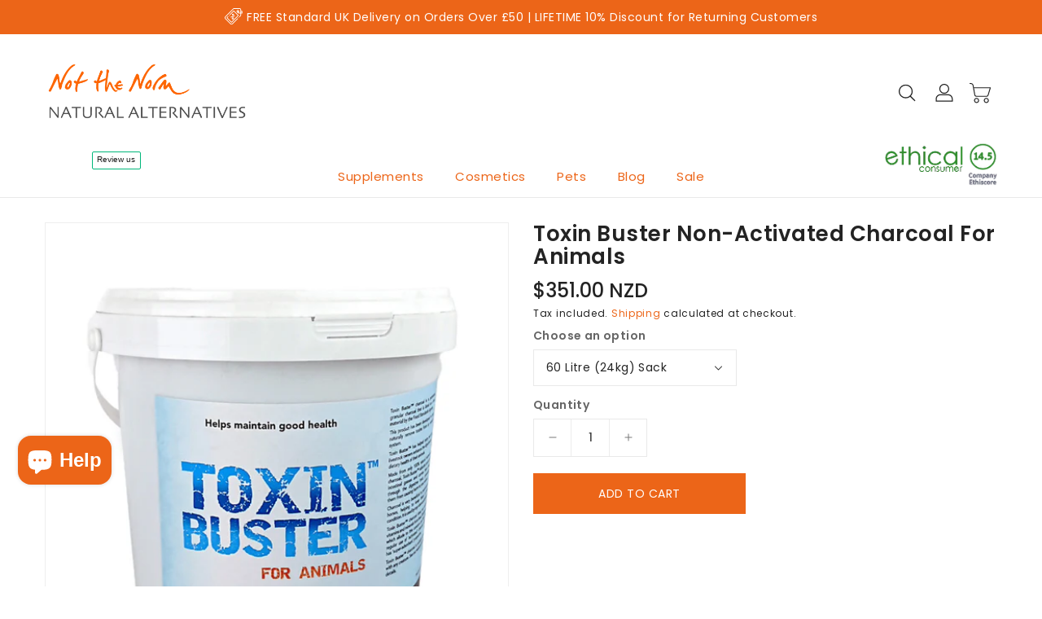

--- FILE ---
content_type: text/html; charset=utf-8
request_url: https://not-the-norm.com/en-nz/products/toxin-buster-for-animals
body_size: 63406
content:
<!doctype html>
<html class="no-js" lang="en" currency="$">
  <head>
    
    <div id="omnisend-embedded-v2-640f50d0b40d6530aba59f9c"></div>

    <meta charset="utf-8">
    <meta http-equiv="X-UA-Compatible" content="IE=edge">
    <meta name="viewport" content="width=device-width,initial-scale=1">
    <meta name="theme-color" content="">
    <link rel="canonical" href="https://not-the-norm.com/en-nz/products/toxin-buster-for-animals">
    <link rel="preconnect" href="https://cdn.shopify.com" crossorigin><link rel="icon" type="image/png" href="//not-the-norm.com/cdn/shop/files/Not_the_Norm_Logo_Sq_d1424d2b-23f9-45cb-8e4d-a85343a3be45_32x32.png?v=1764175853"><link rel="preconnect" href="https://fonts.shopifycdn.com" crossorigin><title>
      Toxin Buster Non-Activated Charcoal For Animals
 &ndash; Not the Norm Natural Alternatives</title>

    

    
      <meta name="description" content="Natural Digestive &amp;amp; Detox Support for pets, horses, poultry, livestock, camelids, small mammals &amp;amp; birds. Toxin Buster is a 100% natural, non-activated hardwood charcoal feed supplement designed to gently support digestion, balance gut health, and help your animals feel their best, naturally. Safe for daily, lon">
    

    

<meta property="og:site_name" content="Not the Norm Natural Alternatives">
<meta property="og:url" content="https://not-the-norm.com/en-nz/products/toxin-buster-for-animals">
<meta property="og:title" content="Toxin Buster Non-Activated Charcoal For Animals">
<meta property="og:type" content="product">
<meta property="og:description" content="Natural Digestive &amp;amp; Detox Support for pets, horses, poultry, livestock, camelids, small mammals &amp;amp; birds. Toxin Buster is a 100% natural, non-activated hardwood charcoal feed supplement designed to gently support digestion, balance gut health, and help your animals feel their best, naturally. Safe for daily, lon"><meta property="og:image" content="http://not-the-norm.com/cdn/shop/files/toxinbuster_clean_larger.jpg?v=1768601513">
  <meta property="og:image:secure_url" content="https://not-the-norm.com/cdn/shop/files/toxinbuster_clean_larger.jpg?v=1768601513">
  <meta property="og:image:width" content="1500">
  <meta property="og:image:height" content="1500"><meta property="og:price:amount" content="47.00">
  <meta property="og:price:currency" content="NZD"><meta name="twitter:site" content="@notthenormltd"><meta name="twitter:card" content="summary_large_image">
<meta name="twitter:title" content="Toxin Buster Non-Activated Charcoal For Animals">
<meta name="twitter:description" content="Natural Digestive &amp;amp; Detox Support for pets, horses, poultry, livestock, camelids, small mammals &amp;amp; birds. Toxin Buster is a 100% natural, non-activated hardwood charcoal feed supplement designed to gently support digestion, balance gut health, and help your animals feel their best, naturally. Safe for daily, lon">

    
    <script>
      var theme = {
        moneyFormat: "${{amount}}",
        moneyFormatWithCurrency: "${{amount}} NZD",
      }
    </script>
    
    <script src="//not-the-norm.com/cdn/shop/t/23/assets/includes.min.js?v=84266046833714934021718865250"></script>
    <script src="//not-the-norm.com/cdn/shop/t/23/assets/global.js?v=152947517960482005941718865250" defer="defer"></script>
    <script src="//not-the-norm.com/cdn/shop/t/23/assets/cart-notification.js?v=84791930338080947381718865250" defer="defer"></script>
    <script src="//not-the-norm.com/cdn/shop/t/23/assets/lazysizes.js?v=162282238643335803861718865250" defer="defer"></script>
    <script src="//not-the-norm.com/cdn/shop/t/23/assets/shop.js?v=101477475676707520401768994509" defer="defer"></script>
   
  
    
<script type='text/javascript' src='/apps/wlm/js/wlm-1.1.js?v=2.0'></script>


 
 









<style type="text/css">.wlm-message-pnf{text-align:center}#wlm-pwd-form{padding:30px 0;text-align:center}#wlm-wrapper{display:inline-block}#wlm-pwd-error{display:none;color:#FB8077;text-align:left;margin-top:10px;font-size:1.3rem}#wlm-pwd-error.wlm-error{border:1px solid #FB8077}#wlm-pwd-form-button{display:inline-block !important;height:auto !important;padding:8px 15px !important;background:black;border-radius:0 !important;color:#fff !important;text-decoration:none !important;vertical-align:top}.wlm-instantclick-fix,.wlm-item-selector{position:absolute;z-index:-999;display:none;height:0;width:0;font-size:0;line-height:0}#wlm-pwd-msg{margin-bottom:20px;text-align:left}#wlm-pwd-msg>p{margin-top:0;margin-bottom:0}.wlm-form-holder{display:flex}#wlm-pwd{border-color:black;border-width:1px;border-right:0;padding:0 10px}#wlm-pwd:focus-visible{outline:0}</style>































<script type='text/javascript'>wlm.arrHideLinksByAuth.may['u8Ho312759'] ='a[href$="/collections/trade-only"],a[href*="/collections/trade-only/"],a[href*="/collections/trade-only?"],a[href*="/collections/trade-only#"]';</script><script type='text/javascript'>wlm.arrHideLinksByAuth.may['u8Ho312759'] ='a[href$="/collections/trade-only"],a[href*="/collections/trade-only/"],a[href*="/collections/trade-only?"],a[href*="/collections/trade-only#"]';</script>




<script type='text/javascript'>

wlm.navigateByLocation();

wlm.jq(document).ready(function(){
wlm.removeLinks();
});
</script>



                       
                        <style>.wlm-login-link {}</style>
                        <script>
                        var wlmHidePrice = {};
                        wlmHidePrice.textPrice = "Login to view price" ;
                        wlmHidePrice.hideAddToCart = parseInt("0");
                        wlmHidePrice.status = parseInt("0");
                        </script>
                        <script type="text/javascript" src="/apps/wlm/js/wlmhideprice.js?v=1.1.1"></script>
            
        

<script>window.performance && window.performance.mark && window.performance.mark('shopify.content_for_header.start');</script><meta name="google-site-verification" content="jGJaAVZKd346C79okVOtdy5L4oDPiHJjd9TE3b5-NYE">
<meta id="shopify-digital-wallet" name="shopify-digital-wallet" content="/3140525/digital_wallets/dialog">
<meta name="shopify-checkout-api-token" content="c6374cacaa5691b9bd6af103ccb6d4a3">
<meta id="in-context-paypal-metadata" data-shop-id="3140525" data-venmo-supported="false" data-environment="production" data-locale="en_US" data-paypal-v4="true" data-currency="NZD">
<link rel="alternate" hreflang="x-default" href="https://not-the-norm.com/products/toxin-buster-for-animals">
<link rel="alternate" hreflang="en" href="https://not-the-norm.com/products/toxin-buster-for-animals">
<link rel="alternate" hreflang="fr" href="https://not-the-norm.com/fr/products/toxin-buster-for-animals">
<link rel="alternate" hreflang="de" href="https://not-the-norm.com/de/products/toxin-buster-for-animals">
<link rel="alternate" hreflang="en-AU" href="https://not-the-norm.com/en-au/products/toxin-buster-for-animals">
<link rel="alternate" hreflang="en-CA" href="https://not-the-norm.com/en-ca/products/toxin-buster-for-animals">
<link rel="alternate" hreflang="fr-CA" href="https://not-the-norm.com/fr-ca/products/toxin-buster-for-animals">
<link rel="alternate" hreflang="en-NZ" href="https://not-the-norm.com/en-nz/products/toxin-buster-for-animals">
<link rel="alternate" hreflang="en-US" href="https://not-the-norm.com/en-us/products/toxin-buster-for-animals">
<link rel="alternate" type="application/json+oembed" href="https://not-the-norm.com/en-nz/products/toxin-buster-for-animals.oembed">
<script async="async" src="/checkouts/internal/preloads.js?locale=en-NZ"></script>
<link rel="preconnect" href="https://shop.app" crossorigin="anonymous">
<script async="async" src="https://shop.app/checkouts/internal/preloads.js?locale=en-NZ&shop_id=3140525" crossorigin="anonymous"></script>
<script id="apple-pay-shop-capabilities" type="application/json">{"shopId":3140525,"countryCode":"GB","currencyCode":"NZD","merchantCapabilities":["supports3DS"],"merchantId":"gid:\/\/shopify\/Shop\/3140525","merchantName":"Not the Norm Natural Alternatives","requiredBillingContactFields":["postalAddress","email","phone"],"requiredShippingContactFields":["postalAddress","email","phone"],"shippingType":"shipping","supportedNetworks":["visa","maestro","masterCard","amex","discover","elo"],"total":{"type":"pending","label":"Not the Norm Natural Alternatives","amount":"1.00"},"shopifyPaymentsEnabled":true,"supportsSubscriptions":true}</script>
<script id="shopify-features" type="application/json">{"accessToken":"c6374cacaa5691b9bd6af103ccb6d4a3","betas":["rich-media-storefront-analytics"],"domain":"not-the-norm.com","predictiveSearch":true,"shopId":3140525,"locale":"en"}</script>
<script>var Shopify = Shopify || {};
Shopify.shop = "not-the-norm-ltd.myshopify.com";
Shopify.locale = "en";
Shopify.currency = {"active":"NZD","rate":"2.3417058"};
Shopify.country = "NZ";
Shopify.theme = {"name":"INITSAT","id":138454499486,"schema_name":"Dawn","schema_version":"2.4.0","theme_store_id":null,"role":"main"};
Shopify.theme.handle = "null";
Shopify.theme.style = {"id":null,"handle":null};
Shopify.cdnHost = "not-the-norm.com/cdn";
Shopify.routes = Shopify.routes || {};
Shopify.routes.root = "/en-nz/";</script>
<script type="module">!function(o){(o.Shopify=o.Shopify||{}).modules=!0}(window);</script>
<script>!function(o){function n(){var o=[];function n(){o.push(Array.prototype.slice.apply(arguments))}return n.q=o,n}var t=o.Shopify=o.Shopify||{};t.loadFeatures=n(),t.autoloadFeatures=n()}(window);</script>
<script>
  window.ShopifyPay = window.ShopifyPay || {};
  window.ShopifyPay.apiHost = "shop.app\/pay";
  window.ShopifyPay.redirectState = null;
</script>
<script id="shop-js-analytics" type="application/json">{"pageType":"product"}</script>
<script defer="defer" async type="module" src="//not-the-norm.com/cdn/shopifycloud/shop-js/modules/v2/client.init-shop-cart-sync_BdyHc3Nr.en.esm.js"></script>
<script defer="defer" async type="module" src="//not-the-norm.com/cdn/shopifycloud/shop-js/modules/v2/chunk.common_Daul8nwZ.esm.js"></script>
<script type="module">
  await import("//not-the-norm.com/cdn/shopifycloud/shop-js/modules/v2/client.init-shop-cart-sync_BdyHc3Nr.en.esm.js");
await import("//not-the-norm.com/cdn/shopifycloud/shop-js/modules/v2/chunk.common_Daul8nwZ.esm.js");

  window.Shopify.SignInWithShop?.initShopCartSync?.({"fedCMEnabled":true,"windoidEnabled":true});

</script>
<script>
  window.Shopify = window.Shopify || {};
  if (!window.Shopify.featureAssets) window.Shopify.featureAssets = {};
  window.Shopify.featureAssets['shop-js'] = {"shop-cart-sync":["modules/v2/client.shop-cart-sync_QYOiDySF.en.esm.js","modules/v2/chunk.common_Daul8nwZ.esm.js"],"init-fed-cm":["modules/v2/client.init-fed-cm_DchLp9rc.en.esm.js","modules/v2/chunk.common_Daul8nwZ.esm.js"],"shop-button":["modules/v2/client.shop-button_OV7bAJc5.en.esm.js","modules/v2/chunk.common_Daul8nwZ.esm.js"],"init-windoid":["modules/v2/client.init-windoid_DwxFKQ8e.en.esm.js","modules/v2/chunk.common_Daul8nwZ.esm.js"],"shop-cash-offers":["modules/v2/client.shop-cash-offers_DWtL6Bq3.en.esm.js","modules/v2/chunk.common_Daul8nwZ.esm.js","modules/v2/chunk.modal_CQq8HTM6.esm.js"],"shop-toast-manager":["modules/v2/client.shop-toast-manager_CX9r1SjA.en.esm.js","modules/v2/chunk.common_Daul8nwZ.esm.js"],"init-shop-email-lookup-coordinator":["modules/v2/client.init-shop-email-lookup-coordinator_UhKnw74l.en.esm.js","modules/v2/chunk.common_Daul8nwZ.esm.js"],"pay-button":["modules/v2/client.pay-button_DzxNnLDY.en.esm.js","modules/v2/chunk.common_Daul8nwZ.esm.js"],"avatar":["modules/v2/client.avatar_BTnouDA3.en.esm.js"],"init-shop-cart-sync":["modules/v2/client.init-shop-cart-sync_BdyHc3Nr.en.esm.js","modules/v2/chunk.common_Daul8nwZ.esm.js"],"shop-login-button":["modules/v2/client.shop-login-button_D8B466_1.en.esm.js","modules/v2/chunk.common_Daul8nwZ.esm.js","modules/v2/chunk.modal_CQq8HTM6.esm.js"],"init-customer-accounts-sign-up":["modules/v2/client.init-customer-accounts-sign-up_C8fpPm4i.en.esm.js","modules/v2/client.shop-login-button_D8B466_1.en.esm.js","modules/v2/chunk.common_Daul8nwZ.esm.js","modules/v2/chunk.modal_CQq8HTM6.esm.js"],"init-shop-for-new-customer-accounts":["modules/v2/client.init-shop-for-new-customer-accounts_CVTO0Ztu.en.esm.js","modules/v2/client.shop-login-button_D8B466_1.en.esm.js","modules/v2/chunk.common_Daul8nwZ.esm.js","modules/v2/chunk.modal_CQq8HTM6.esm.js"],"init-customer-accounts":["modules/v2/client.init-customer-accounts_dRgKMfrE.en.esm.js","modules/v2/client.shop-login-button_D8B466_1.en.esm.js","modules/v2/chunk.common_Daul8nwZ.esm.js","modules/v2/chunk.modal_CQq8HTM6.esm.js"],"shop-follow-button":["modules/v2/client.shop-follow-button_CkZpjEct.en.esm.js","modules/v2/chunk.common_Daul8nwZ.esm.js","modules/v2/chunk.modal_CQq8HTM6.esm.js"],"lead-capture":["modules/v2/client.lead-capture_BntHBhfp.en.esm.js","modules/v2/chunk.common_Daul8nwZ.esm.js","modules/v2/chunk.modal_CQq8HTM6.esm.js"],"checkout-modal":["modules/v2/client.checkout-modal_CfxcYbTm.en.esm.js","modules/v2/chunk.common_Daul8nwZ.esm.js","modules/v2/chunk.modal_CQq8HTM6.esm.js"],"shop-login":["modules/v2/client.shop-login_Da4GZ2H6.en.esm.js","modules/v2/chunk.common_Daul8nwZ.esm.js","modules/v2/chunk.modal_CQq8HTM6.esm.js"],"payment-terms":["modules/v2/client.payment-terms_MV4M3zvL.en.esm.js","modules/v2/chunk.common_Daul8nwZ.esm.js","modules/v2/chunk.modal_CQq8HTM6.esm.js"]};
</script>
<script>(function() {
  var isLoaded = false;
  function asyncLoad() {
    if (isLoaded) return;
    isLoaded = true;
    var urls = ["\/\/cdn.shopify.com\/proxy\/6c7645effd3eff7063142e03a88718c59369169319230451a107b63f90b8e2bd\/api.goaffpro.com\/loader.js?shop=not-the-norm-ltd.myshopify.com\u0026sp-cache-control=cHVibGljLCBtYXgtYWdlPTkwMA","https:\/\/ecommplugins-scripts.trustpilot.com\/v2.1\/js\/header.min.js?settings=eyJrZXkiOiJWV0N2RTQ5YkZaTXVzV09RIiwicyI6InNrdSJ9\u0026v=2.5\u0026shop=not-the-norm-ltd.myshopify.com","https:\/\/ecommplugins-trustboxsettings.trustpilot.com\/not-the-norm-ltd.myshopify.com.js?settings=1737468949011\u0026shop=not-the-norm-ltd.myshopify.com","https:\/\/l.getsitecontrol.com\/lw1v989w.js?shop=not-the-norm-ltd.myshopify.com"];
    for (var i = 0; i < urls.length; i++) {
      var s = document.createElement('script');
      s.type = 'text/javascript';
      s.async = true;
      s.src = urls[i];
      var x = document.getElementsByTagName('script')[0];
      x.parentNode.insertBefore(s, x);
    }
  };
  if(window.attachEvent) {
    window.attachEvent('onload', asyncLoad);
  } else {
    window.addEventListener('load', asyncLoad, false);
  }
})();</script>
<script id="__st">var __st={"a":3140525,"offset":0,"reqid":"3affe3ed-894f-4867-b2fd-55c61e215022-1769028608","pageurl":"not-the-norm.com\/en-nz\/products\/toxin-buster-for-animals","u":"1f072b4ca8c5","p":"product","rtyp":"product","rid":8880612689};</script>
<script>window.ShopifyPaypalV4VisibilityTracking = true;</script>
<script id="captcha-bootstrap">!function(){'use strict';const t='contact',e='account',n='new_comment',o=[[t,t],['blogs',n],['comments',n],[t,'customer']],c=[[e,'customer_login'],[e,'guest_login'],[e,'recover_customer_password'],[e,'create_customer']],r=t=>t.map((([t,e])=>`form[action*='/${t}']:not([data-nocaptcha='true']) input[name='form_type'][value='${e}']`)).join(','),a=t=>()=>t?[...document.querySelectorAll(t)].map((t=>t.form)):[];function s(){const t=[...o],e=r(t);return a(e)}const i='password',u='form_key',d=['recaptcha-v3-token','g-recaptcha-response','h-captcha-response',i],f=()=>{try{return window.sessionStorage}catch{return}},m='__shopify_v',_=t=>t.elements[u];function p(t,e,n=!1){try{const o=window.sessionStorage,c=JSON.parse(o.getItem(e)),{data:r}=function(t){const{data:e,action:n}=t;return t[m]||n?{data:e,action:n}:{data:t,action:n}}(c);for(const[e,n]of Object.entries(r))t.elements[e]&&(t.elements[e].value=n);n&&o.removeItem(e)}catch(o){console.error('form repopulation failed',{error:o})}}const l='form_type',E='cptcha';function T(t){t.dataset[E]=!0}const w=window,h=w.document,L='Shopify',v='ce_forms',y='captcha';let A=!1;((t,e)=>{const n=(g='f06e6c50-85a8-45c8-87d0-21a2b65856fe',I='https://cdn.shopify.com/shopifycloud/storefront-forms-hcaptcha/ce_storefront_forms_captcha_hcaptcha.v1.5.2.iife.js',D={infoText:'Protected by hCaptcha',privacyText:'Privacy',termsText:'Terms'},(t,e,n)=>{const o=w[L][v],c=o.bindForm;if(c)return c(t,g,e,D).then(n);var r;o.q.push([[t,g,e,D],n]),r=I,A||(h.body.append(Object.assign(h.createElement('script'),{id:'captcha-provider',async:!0,src:r})),A=!0)});var g,I,D;w[L]=w[L]||{},w[L][v]=w[L][v]||{},w[L][v].q=[],w[L][y]=w[L][y]||{},w[L][y].protect=function(t,e){n(t,void 0,e),T(t)},Object.freeze(w[L][y]),function(t,e,n,w,h,L){const[v,y,A,g]=function(t,e,n){const i=e?o:[],u=t?c:[],d=[...i,...u],f=r(d),m=r(i),_=r(d.filter((([t,e])=>n.includes(e))));return[a(f),a(m),a(_),s()]}(w,h,L),I=t=>{const e=t.target;return e instanceof HTMLFormElement?e:e&&e.form},D=t=>v().includes(t);t.addEventListener('submit',(t=>{const e=I(t);if(!e)return;const n=D(e)&&!e.dataset.hcaptchaBound&&!e.dataset.recaptchaBound,o=_(e),c=g().includes(e)&&(!o||!o.value);(n||c)&&t.preventDefault(),c&&!n&&(function(t){try{if(!f())return;!function(t){const e=f();if(!e)return;const n=_(t);if(!n)return;const o=n.value;o&&e.removeItem(o)}(t);const e=Array.from(Array(32),(()=>Math.random().toString(36)[2])).join('');!function(t,e){_(t)||t.append(Object.assign(document.createElement('input'),{type:'hidden',name:u})),t.elements[u].value=e}(t,e),function(t,e){const n=f();if(!n)return;const o=[...t.querySelectorAll(`input[type='${i}']`)].map((({name:t})=>t)),c=[...d,...o],r={};for(const[a,s]of new FormData(t).entries())c.includes(a)||(r[a]=s);n.setItem(e,JSON.stringify({[m]:1,action:t.action,data:r}))}(t,e)}catch(e){console.error('failed to persist form',e)}}(e),e.submit())}));const S=(t,e)=>{t&&!t.dataset[E]&&(n(t,e.some((e=>e===t))),T(t))};for(const o of['focusin','change'])t.addEventListener(o,(t=>{const e=I(t);D(e)&&S(e,y())}));const B=e.get('form_key'),M=e.get(l),P=B&&M;t.addEventListener('DOMContentLoaded',(()=>{const t=y();if(P)for(const e of t)e.elements[l].value===M&&p(e,B);[...new Set([...A(),...v().filter((t=>'true'===t.dataset.shopifyCaptcha))])].forEach((e=>S(e,t)))}))}(h,new URLSearchParams(w.location.search),n,t,e,['guest_login'])})(!0,!0)}();</script>
<script integrity="sha256-4kQ18oKyAcykRKYeNunJcIwy7WH5gtpwJnB7kiuLZ1E=" data-source-attribution="shopify.loadfeatures" defer="defer" src="//not-the-norm.com/cdn/shopifycloud/storefront/assets/storefront/load_feature-a0a9edcb.js" crossorigin="anonymous"></script>
<script crossorigin="anonymous" defer="defer" src="//not-the-norm.com/cdn/shopifycloud/storefront/assets/shopify_pay/storefront-65b4c6d7.js?v=20250812"></script>
<script data-source-attribution="shopify.dynamic_checkout.dynamic.init">var Shopify=Shopify||{};Shopify.PaymentButton=Shopify.PaymentButton||{isStorefrontPortableWallets:!0,init:function(){window.Shopify.PaymentButton.init=function(){};var t=document.createElement("script");t.src="https://not-the-norm.com/cdn/shopifycloud/portable-wallets/latest/portable-wallets.en.js",t.type="module",document.head.appendChild(t)}};
</script>
<script data-source-attribution="shopify.dynamic_checkout.buyer_consent">
  function portableWalletsHideBuyerConsent(e){var t=document.getElementById("shopify-buyer-consent"),n=document.getElementById("shopify-subscription-policy-button");t&&n&&(t.classList.add("hidden"),t.setAttribute("aria-hidden","true"),n.removeEventListener("click",e))}function portableWalletsShowBuyerConsent(e){var t=document.getElementById("shopify-buyer-consent"),n=document.getElementById("shopify-subscription-policy-button");t&&n&&(t.classList.remove("hidden"),t.removeAttribute("aria-hidden"),n.addEventListener("click",e))}window.Shopify?.PaymentButton&&(window.Shopify.PaymentButton.hideBuyerConsent=portableWalletsHideBuyerConsent,window.Shopify.PaymentButton.showBuyerConsent=portableWalletsShowBuyerConsent);
</script>
<script data-source-attribution="shopify.dynamic_checkout.cart.bootstrap">document.addEventListener("DOMContentLoaded",(function(){function t(){return document.querySelector("shopify-accelerated-checkout-cart, shopify-accelerated-checkout")}if(t())Shopify.PaymentButton.init();else{new MutationObserver((function(e,n){t()&&(Shopify.PaymentButton.init(),n.disconnect())})).observe(document.body,{childList:!0,subtree:!0})}}));
</script>
<link id="shopify-accelerated-checkout-styles" rel="stylesheet" media="screen" href="https://not-the-norm.com/cdn/shopifycloud/portable-wallets/latest/accelerated-checkout-backwards-compat.css" crossorigin="anonymous">
<style id="shopify-accelerated-checkout-cart">
        #shopify-buyer-consent {
  margin-top: 1em;
  display: inline-block;
  width: 100%;
}

#shopify-buyer-consent.hidden {
  display: none;
}

#shopify-subscription-policy-button {
  background: none;
  border: none;
  padding: 0;
  text-decoration: underline;
  font-size: inherit;
  cursor: pointer;
}

#shopify-subscription-policy-button::before {
  box-shadow: none;
}

      </style>
<script id="sections-script" data-sections="main-product" defer="defer" src="//not-the-norm.com/cdn/shop/t/23/compiled_assets/scripts.js?v=7085"></script>
<script>window.performance && window.performance.mark && window.performance.mark('shopify.content_for_header.end');</script>

    <style data-shopify>
      @font-face {
  font-family: Poppins;
  font-weight: 400;
  font-style: normal;
  font-display: swap;
  src: url("//not-the-norm.com/cdn/fonts/poppins/poppins_n4.0ba78fa5af9b0e1a374041b3ceaadf0a43b41362.woff2") format("woff2"),
       url("//not-the-norm.com/cdn/fonts/poppins/poppins_n4.214741a72ff2596839fc9760ee7a770386cf16ca.woff") format("woff");
}

      @font-face {
  font-family: Poppins;
  font-weight: 700;
  font-style: normal;
  font-display: swap;
  src: url("//not-the-norm.com/cdn/fonts/poppins/poppins_n7.56758dcf284489feb014a026f3727f2f20a54626.woff2") format("woff2"),
       url("//not-the-norm.com/cdn/fonts/poppins/poppins_n7.f34f55d9b3d3205d2cd6f64955ff4b36f0cfd8da.woff") format("woff");
}

      @font-face {
  font-family: Poppins;
  font-weight: 600;
  font-style: normal;
  font-display: swap;
  src: url("//not-the-norm.com/cdn/fonts/poppins/poppins_n6.aa29d4918bc243723d56b59572e18228ed0786f6.woff2") format("woff2"),
       url("//not-the-norm.com/cdn/fonts/poppins/poppins_n6.5f815d845fe073750885d5b7e619ee00e8111208.woff") format("woff");
}

      @font-face {
  font-family: Poppins;
  font-weight: 500;
  font-style: normal;
  font-display: swap;
  src: url("//not-the-norm.com/cdn/fonts/poppins/poppins_n5.ad5b4b72b59a00358afc706450c864c3c8323842.woff2") format("woff2"),
       url("//not-the-norm.com/cdn/fonts/poppins/poppins_n5.33757fdf985af2d24b32fcd84c9a09224d4b2c39.woff") format("woff");
}

      @font-face {
  font-family: Poppins;
  font-weight: 300;
  font-style: normal;
  font-display: swap;
  src: url("//not-the-norm.com/cdn/fonts/poppins/poppins_n3.05f58335c3209cce17da4f1f1ab324ebe2982441.woff2") format("woff2"),
       url("//not-the-norm.com/cdn/fonts/poppins/poppins_n3.6971368e1f131d2c8ff8e3a44a36b577fdda3ff5.woff") format("woff");
}

      @font-face {
  font-family: Poppins;
  font-weight: 400;
  font-style: italic;
  font-display: swap;
  src: url("//not-the-norm.com/cdn/fonts/poppins/poppins_i4.846ad1e22474f856bd6b81ba4585a60799a9f5d2.woff2") format("woff2"),
       url("//not-the-norm.com/cdn/fonts/poppins/poppins_i4.56b43284e8b52fc64c1fd271f289a39e8477e9ec.woff") format("woff");
}

      @font-face {
  font-family: Poppins;
  font-weight: 700;
  font-style: italic;
  font-display: swap;
  src: url("//not-the-norm.com/cdn/fonts/poppins/poppins_i7.42fd71da11e9d101e1e6c7932199f925f9eea42d.woff2") format("woff2"),
       url("//not-the-norm.com/cdn/fonts/poppins/poppins_i7.ec8499dbd7616004e21155106d13837fff4cf556.woff") format("woff");
}


      :root {
        --font-body-family: Poppins, sans-serif;
        --font-body-style: normal;
        --font-body-weight: 400;
        --font-weight-body--bold: 400;
      }

      *,
      *::before,
      *::after {
        box-sizing: inherit;
      }

      html {
        box-sizing: border-box;
        font-size: 62.5%;
        height: 100%;
      }

      body {
        display: grid;
        grid-template-rows: auto auto 1fr auto;
        grid-template-columns: 100%;
        min-height: 100%;
        margin: 0;
        font-size: 14px;
        letter-spacing: 0.06rem;
        line-height: 1.8;
        font-family: var(--font-body-family);
        font-style: var(--font-body-style);
        font-weight: var(--font-body-weight);
      }

    </style>
    <style data-shopify>
  :root {
    --brand-secondary: #ec6518;
    --brand-modify-secondary: rgba(236, 101, 24, 0.3);
    --button-bg-color: #ec6518;
    --button-text-color: #ffffff;
    --button-bg-hover-color: #232323;
    --button-text-hover-color: #ffffff;
    --button-text-hover-modify-color: rgba(255, 255, 255, 0.4);
    --product-btn-bg-color: #ffffff;
    --product-icon-color: #ec6518;
    --product-btn-bg-hover-color:  #000000;
    --product-icon-hover-color: #ffffff;
    --navbar-background-color: #ec6518;
    --navbar-text-modify-color: rgba(255, 255, 255, 0.1);
    --navbar-text-color: #ffffff;
    --header-icon-modify-color:rgba(35, 35, 35, 0.1);
    --header-icon-color:#232323;
    --header-icon-hover-color:#ec6518;
    --menu-bg-color:#ffffff;
    --menu-text-modify-color:rgba(236, 101, 24, 0.1);
    --menu-text-color:#ec6518;
    --menu-text-hover-color:#ffffff;
	--sale-bg-color:#ec6518;
    --sale-text-color:#ffffff;
	--soldout-bg-color:#c92c2c;
    --soldout-text-color:#ffffff;
    --footer-bg-color: #ffffff;
    --footer-heading-color: #232323;
    --footer-text-color: #666666;
    --footer-text-modify-color1: rgba(102, 102, 102, 0.1);
    --footer-text-modify-color2: rgba(102, 102, 102, 0.2);
    --footer-text-hover-color: #ec6518;
    --footer-icon-modify-color: rgba(153, 153, 153, 0.3);
    --footer-icon-color: #999;
    --footer-icon-hover-color: #ec6518;
    --footer-bottom-bg-color: #232323;
    --footer-bottom-text-color: #ffffff;
    --password-color: #e0e0e0;
	--password-textcolor: #232323;
    --font-body-family: Poppins;
  }
</style>
    <link href="https://cdnjs.cloudflare.com/ajax/libs/font-awesome/4.7.0/css/font-awesome.min.css" rel="stylesheet" type="text/css" media="all" />
    <link href="//not-the-norm.com/cdn/shop/t/23/assets/includes.min.css?v=76577207104680680741718865250" rel="stylesheet" type="text/css" media="all" />
    <link href="//not-the-norm.com/cdn/shop/t/23/assets/base.css?v=18938689610378465111718949341" rel="stylesheet" type="text/css" media="all" />
    <link href="//not-the-norm.com/cdn/shop/t/23/assets/theme.css?v=90338445659029808491718865250" rel="stylesheet" type="text/css" media="all" />
     
<link rel="preload" as="font" href="//not-the-norm.com/cdn/fonts/poppins/poppins_n4.0ba78fa5af9b0e1a374041b3ceaadf0a43b41362.woff2" type="font/woff2" crossorigin><script>document.documentElement.className = document.documentElement.className.replace('no-js', 'js');</script>
    
<!-- TrustBox script -->
<script type="text/javascript" src="//widget.trustpilot.com/bootstrap/v5/tp.widget.bootstrap.min.js" async></script>
<!-- End TrustBox script -->

  
  <!-- "snippets/weglot_hreftags.liquid" was not rendered, the associated app was uninstalled -->
<!-- "snippets/weglot_switcher.liquid" was not rendered, the associated app was uninstalled -->
    
    <!-- Google Tag Manager -->
<script>(function(w,d,s,l,i){w[l]=w[l]||[];w[l].push({'gtm.start':
new Date().getTime(),event:'gtm.js'});var f=d.getElementsByTagName(s)[0],
j=d.createElement(s),dl=l!='dataLayer'?'&l='+l:'';j.async=true;j.src=
'https://www.googletagmanager.com/gtm.js?id='+i+dl;f.parentNode.insertBefore(j,f);
})(window,document,'script','dataLayer','GTM-56WVJJW');</script>
<!-- End Google Tag Manager -->
<!-- Meta Pixel Code -->
<script>
!function(f,b,e,v,n,t,s)
{if(f.fbq)return;n=f.fbq=function(){n.callMethod?
n.callMethod.apply(n,arguments):n.queue.push(arguments)};
if(!f._fbq)f._fbq=n;n.push=n;n.loaded=!0;n.version='2.0';
n.queue=[];t=b.createElement(e);t.async=!0;
t.src=v;s=b.getElementsByTagName(e)[0];
s.parentNode.insertBefore(t,s)}(window, document,'script',
'https://connect.facebook.net/en_US/fbevents.js');
fbq('init', '755993392259519');
fbq('track', 'PageView');
</script>
<noscript><img height="1" width="1" style="display:none"
src="https://www.facebook.com/tr?id=755993392259519&ev=PageView&noscript=1"
/></noscript>
<!-- End Meta Pixel Code -->
<!-- BEGIN app block: shopify://apps/cbb-shipping-rates/blocks/app-embed-block/de9da91b-8d51-4359-81df-b8b0288464c7 --><script>
    window.codeblackbelt = window.codeblackbelt || {};
    window.codeblackbelt.shop = window.codeblackbelt.shop || 'not-the-norm-ltd.myshopify.com';
    </script><script src="//cdn.codeblackbelt.com/widgets/shipping-rates-calculator-plus/main.min.js?version=2026012120+0000" async></script>
<!-- END app block --><!-- BEGIN app block: shopify://apps/klaviyo-email-marketing-sms/blocks/klaviyo-onsite-embed/2632fe16-c075-4321-a88b-50b567f42507 -->












  <script async src="https://static.klaviyo.com/onsite/js/UzNJYj/klaviyo.js?company_id=UzNJYj"></script>
  <script>!function(){if(!window.klaviyo){window._klOnsite=window._klOnsite||[];try{window.klaviyo=new Proxy({},{get:function(n,i){return"push"===i?function(){var n;(n=window._klOnsite).push.apply(n,arguments)}:function(){for(var n=arguments.length,o=new Array(n),w=0;w<n;w++)o[w]=arguments[w];var t="function"==typeof o[o.length-1]?o.pop():void 0,e=new Promise((function(n){window._klOnsite.push([i].concat(o,[function(i){t&&t(i),n(i)}]))}));return e}}})}catch(n){window.klaviyo=window.klaviyo||[],window.klaviyo.push=function(){var n;(n=window._klOnsite).push.apply(n,arguments)}}}}();</script>

  
    <script id="viewed_product">
      if (item == null) {
        var _learnq = _learnq || [];

        var MetafieldReviews = null
        var MetafieldYotpoRating = null
        var MetafieldYotpoCount = null
        var MetafieldLooxRating = null
        var MetafieldLooxCount = null
        var okendoProduct = null
        var okendoProductReviewCount = null
        var okendoProductReviewAverageValue = null
        try {
          // The following fields are used for Customer Hub recently viewed in order to add reviews.
          // This information is not part of __kla_viewed. Instead, it is part of __kla_viewed_reviewed_items
          MetafieldReviews = {};
          MetafieldYotpoRating = null
          MetafieldYotpoCount = null
          MetafieldLooxRating = null
          MetafieldLooxCount = null

          okendoProduct = null
          // If the okendo metafield is not legacy, it will error, which then requires the new json formatted data
          if (okendoProduct && 'error' in okendoProduct) {
            okendoProduct = null
          }
          okendoProductReviewCount = okendoProduct ? okendoProduct.reviewCount : null
          okendoProductReviewAverageValue = okendoProduct ? okendoProduct.reviewAverageValue : null
        } catch (error) {
          console.error('Error in Klaviyo onsite reviews tracking:', error);
        }

        var item = {
          Name: "Toxin Buster Non-Activated Charcoal For Animals",
          ProductID: 8880612689,
          Categories: ["Animal Supplements","Featured Products"],
          ImageURL: "https://not-the-norm.com/cdn/shop/files/toxinbuster_clean_larger_grande.jpg?v=1768601513",
          URL: "https://not-the-norm.com/en-nz/products/toxin-buster-for-animals",
          Brand: "Not The Norm Natural Alternatives",
          Price: "$47.00",
          Value: "47.00",
          CompareAtPrice: "$0.00"
        };
        _learnq.push(['track', 'Viewed Product', item]);
        _learnq.push(['trackViewedItem', {
          Title: item.Name,
          ItemId: item.ProductID,
          Categories: item.Categories,
          ImageUrl: item.ImageURL,
          Url: item.URL,
          Metadata: {
            Brand: item.Brand,
            Price: item.Price,
            Value: item.Value,
            CompareAtPrice: item.CompareAtPrice
          },
          metafields:{
            reviews: MetafieldReviews,
            yotpo:{
              rating: MetafieldYotpoRating,
              count: MetafieldYotpoCount,
            },
            loox:{
              rating: MetafieldLooxRating,
              count: MetafieldLooxCount,
            },
            okendo: {
              rating: okendoProductReviewAverageValue,
              count: okendoProductReviewCount,
            }
          }
        }]);
      }
    </script>
  




  <script>
    window.klaviyoReviewsProductDesignMode = false
  </script>







<!-- END app block --><!-- BEGIN app block: shopify://apps/judge-me-reviews/blocks/judgeme_core/61ccd3b1-a9f2-4160-9fe9-4fec8413e5d8 --><!-- Start of Judge.me Core -->






<link rel="dns-prefetch" href="https://cdnwidget.judge.me">
<link rel="dns-prefetch" href="https://cdn.judge.me">
<link rel="dns-prefetch" href="https://cdn1.judge.me">
<link rel="dns-prefetch" href="https://api.judge.me">

<script data-cfasync='false' class='jdgm-settings-script'>window.jdgmSettings={"pagination":5,"disable_web_reviews":false,"badge_no_review_text":"No reviews","badge_n_reviews_text":"{{ n }} review/reviews","badge_star_color":"#FFD000","hide_badge_preview_if_no_reviews":true,"badge_hide_text":false,"enforce_center_preview_badge":false,"widget_title":"Customer Reviews","widget_open_form_text":"Write a review","widget_close_form_text":"Cancel review","widget_refresh_page_text":"Refresh page","widget_summary_text":"Based on {{ number_of_reviews }} review/reviews","widget_no_review_text":"Be the first to write a review","widget_name_field_text":"Display name","widget_verified_name_field_text":"Verified Name (public)","widget_name_placeholder_text":"Display name","widget_required_field_error_text":"This field is required.","widget_email_field_text":"Email address","widget_verified_email_field_text":"Verified Email (private, can not be edited)","widget_email_placeholder_text":"Your email address","widget_email_field_error_text":"Please enter a valid email address.","widget_rating_field_text":"Rating","widget_review_title_field_text":"Review Title","widget_review_title_placeholder_text":"Give your review a title","widget_review_body_field_text":"Review content","widget_review_body_placeholder_text":"Start writing here...","widget_pictures_field_text":"Picture/Video (optional)","widget_submit_review_text":"Submit Review","widget_submit_verified_review_text":"Submit Verified Review","widget_submit_success_msg_with_auto_publish":"Thank you! Please refresh the page in a few moments to see your review. You can remove or edit your review by logging into \u003ca href='https://judge.me/login' target='_blank' rel='nofollow noopener'\u003eJudge.me\u003c/a\u003e","widget_submit_success_msg_no_auto_publish":"Thank you! Your review will be published as soon as it is approved by the shop admin. You can remove or edit your review by logging into \u003ca href='https://judge.me/login' target='_blank' rel='nofollow noopener'\u003eJudge.me\u003c/a\u003e","widget_show_default_reviews_out_of_total_text":"Showing {{ n_reviews_shown }} out of {{ n_reviews }} reviews.","widget_show_all_link_text":"Show all","widget_show_less_link_text":"Show less","widget_author_said_text":"{{ reviewer_name }} said:","widget_days_text":"{{ n }} days ago","widget_weeks_text":"{{ n }} week/weeks ago","widget_months_text":"{{ n }} month/months ago","widget_years_text":"{{ n }} year/years ago","widget_yesterday_text":"Yesterday","widget_today_text":"Today","widget_replied_text":"\u003e\u003e {{ shop_name }} replied:","widget_read_more_text":"Read more","widget_reviewer_name_as_initial":"","widget_rating_filter_color":"#fbcd0a","widget_rating_filter_see_all_text":"See all reviews","widget_sorting_most_recent_text":"Most Recent","widget_sorting_highest_rating_text":"Highest Rating","widget_sorting_lowest_rating_text":"Lowest Rating","widget_sorting_with_pictures_text":"Only Pictures","widget_sorting_most_helpful_text":"Most Helpful","widget_open_question_form_text":"Ask a question","widget_reviews_subtab_text":"Reviews","widget_questions_subtab_text":"Questions","widget_question_label_text":"Question","widget_answer_label_text":"Answer","widget_question_placeholder_text":"Write your question here","widget_submit_question_text":"Submit Question","widget_question_submit_success_text":"Thank you for your question! We will notify you once it gets answered.","widget_star_color":"#FFD000","verified_badge_text":"Verified","verified_badge_bg_color":"","verified_badge_text_color":"","verified_badge_placement":"left-of-reviewer-name","widget_review_max_height":"","widget_hide_border":false,"widget_social_share":false,"widget_thumb":false,"widget_review_location_show":false,"widget_location_format":"","all_reviews_include_out_of_store_products":true,"all_reviews_out_of_store_text":"(out of store)","all_reviews_pagination":100,"all_reviews_product_name_prefix_text":"about","enable_review_pictures":true,"enable_question_anwser":false,"widget_theme":"default","review_date_format":"dd/mm/yy","default_sort_method":"most-recent","widget_product_reviews_subtab_text":"Product Reviews","widget_shop_reviews_subtab_text":"Shop Reviews","widget_other_products_reviews_text":"Reviews for other products","widget_store_reviews_subtab_text":"Store reviews","widget_no_store_reviews_text":"This store hasn't received any reviews yet","widget_web_restriction_product_reviews_text":"This product hasn't received any reviews yet","widget_no_items_text":"No items found","widget_show_more_text":"Show more","widget_write_a_store_review_text":"Write a Store Review","widget_other_languages_heading":"Reviews in Other Languages","widget_translate_review_text":"Translate review to {{ language }}","widget_translating_review_text":"Translating...","widget_show_original_translation_text":"Show original ({{ language }})","widget_translate_review_failed_text":"Review couldn't be translated.","widget_translate_review_retry_text":"Retry","widget_translate_review_try_again_later_text":"Try again later","show_product_url_for_grouped_product":false,"widget_sorting_pictures_first_text":"Pictures First","show_pictures_on_all_rev_page_mobile":false,"show_pictures_on_all_rev_page_desktop":false,"floating_tab_hide_mobile_install_preference":false,"floating_tab_button_name":"★ Reviews","floating_tab_title":"Let customers speak for us","floating_tab_button_color":"","floating_tab_button_background_color":"","floating_tab_url":"","floating_tab_url_enabled":false,"floating_tab_tab_style":"text","all_reviews_text_badge_text":"Customers rate us {{ shop.metafields.judgeme.all_reviews_rating | round: 1 }}/5 based on {{ shop.metafields.judgeme.all_reviews_count }} reviews.","all_reviews_text_badge_text_branded_style":"{{ shop.metafields.judgeme.all_reviews_rating | round: 1 }} out of 5 stars based on {{ shop.metafields.judgeme.all_reviews_count }} reviews","is_all_reviews_text_badge_a_link":false,"show_stars_for_all_reviews_text_badge":false,"all_reviews_text_badge_url":"","all_reviews_text_style":"branded","all_reviews_text_color_style":"judgeme_brand_color","all_reviews_text_color":"#108474","all_reviews_text_show_jm_brand":false,"featured_carousel_show_header":false,"featured_carousel_title":"Let customers speak for us","testimonials_carousel_title":"Customers are saying","videos_carousel_title":"Real customer stories","cards_carousel_title":"Customers are saying","featured_carousel_count_text":"from {{ n }} reviews","featured_carousel_add_link_to_all_reviews_page":true,"featured_carousel_url":"","featured_carousel_show_images":false,"featured_carousel_autoslide_interval":12,"featured_carousel_arrows_on_the_sides":true,"featured_carousel_height":300,"featured_carousel_width":100,"featured_carousel_image_size":0,"featured_carousel_image_height":250,"featured_carousel_arrow_color":"#212121","verified_count_badge_style":"branded","verified_count_badge_orientation":"horizontal","verified_count_badge_color_style":"judgeme_brand_color","verified_count_badge_color":"#108474","is_verified_count_badge_a_link":false,"verified_count_badge_url":"","verified_count_badge_show_jm_brand":true,"widget_rating_preset_default":5,"widget_first_sub_tab":"product-reviews","widget_show_histogram":true,"widget_histogram_use_custom_color":false,"widget_pagination_use_custom_color":false,"widget_star_use_custom_color":false,"widget_verified_badge_use_custom_color":false,"widget_write_review_use_custom_color":false,"picture_reminder_submit_button":"Upload Pictures","enable_review_videos":false,"mute_video_by_default":false,"widget_sorting_videos_first_text":"Videos First","widget_review_pending_text":"Pending","featured_carousel_items_for_large_screen":3,"social_share_options_order":"Facebook,Twitter","remove_microdata_snippet":true,"disable_json_ld":false,"enable_json_ld_products":false,"preview_badge_show_question_text":false,"preview_badge_no_question_text":"No questions","preview_badge_n_question_text":"{{ number_of_questions }} question/questions","qa_badge_show_icon":false,"qa_badge_position":"same-row","remove_judgeme_branding":false,"widget_add_search_bar":false,"widget_search_bar_placeholder":"Search","widget_sorting_verified_only_text":"Verified only","featured_carousel_theme":"card","featured_carousel_show_rating":true,"featured_carousel_show_title":true,"featured_carousel_show_body":true,"featured_carousel_show_date":false,"featured_carousel_show_reviewer":true,"featured_carousel_show_product":true,"featured_carousel_header_background_color":"#108474","featured_carousel_header_text_color":"#ffffff","featured_carousel_name_product_separator":"reviewed","featured_carousel_full_star_background":"#EFC500","featured_carousel_empty_star_background":"#dadada","featured_carousel_vertical_theme_background":"#f9fafb","featured_carousel_verified_badge_enable":true,"featured_carousel_verified_badge_color":"#108474","featured_carousel_border_style":"round","featured_carousel_review_line_length_limit":3,"featured_carousel_more_reviews_button_text":"Read more reviews","featured_carousel_view_product_button_text":"View product","all_reviews_page_load_reviews_on":"scroll","all_reviews_page_load_more_text":"Load More Reviews","disable_fb_tab_reviews":false,"enable_ajax_cdn_cache":false,"widget_advanced_speed_features":5,"widget_public_name_text":"displayed publicly like","default_reviewer_name":"John Smith","default_reviewer_name_has_non_latin":true,"widget_reviewer_anonymous":"Anonymous","medals_widget_title":"Judge.me Review Medals","medals_widget_background_color":"#f9fafb","medals_widget_position":"footer_all_pages","medals_widget_border_color":"#f9fafb","medals_widget_verified_text_position":"left","medals_widget_use_monochromatic_version":false,"medals_widget_elements_color":"#108474","show_reviewer_avatar":true,"widget_invalid_yt_video_url_error_text":"Not a YouTube video URL","widget_max_length_field_error_text":"Please enter no more than {0} characters.","widget_show_country_flag":false,"widget_show_collected_via_shop_app":true,"widget_verified_by_shop_badge_style":"light","widget_verified_by_shop_text":"Verified by Shop","widget_show_photo_gallery":false,"widget_load_with_code_splitting":true,"widget_ugc_install_preference":false,"widget_ugc_title":"Made by us, Shared by you","widget_ugc_subtitle":"Tag us to see your picture featured in our page","widget_ugc_arrows_color":"#ffffff","widget_ugc_primary_button_text":"Buy Now","widget_ugc_primary_button_background_color":"#108474","widget_ugc_primary_button_text_color":"#ffffff","widget_ugc_primary_button_border_width":"0","widget_ugc_primary_button_border_style":"none","widget_ugc_primary_button_border_color":"#108474","widget_ugc_primary_button_border_radius":"25","widget_ugc_secondary_button_text":"Load More","widget_ugc_secondary_button_background_color":"#ffffff","widget_ugc_secondary_button_text_color":"#108474","widget_ugc_secondary_button_border_width":"2","widget_ugc_secondary_button_border_style":"solid","widget_ugc_secondary_button_border_color":"#108474","widget_ugc_secondary_button_border_radius":"25","widget_ugc_reviews_button_text":"View Reviews","widget_ugc_reviews_button_background_color":"#ffffff","widget_ugc_reviews_button_text_color":"#108474","widget_ugc_reviews_button_border_width":"2","widget_ugc_reviews_button_border_style":"solid","widget_ugc_reviews_button_border_color":"#108474","widget_ugc_reviews_button_border_radius":"25","widget_ugc_reviews_button_link_to":"judgeme-reviews-page","widget_ugc_show_post_date":true,"widget_ugc_max_width":"800","widget_rating_metafield_value_type":true,"widget_primary_color":"#FF6200","widget_enable_secondary_color":false,"widget_secondary_color":"#edf5f5","widget_summary_average_rating_text":"{{ average_rating }} out of 5","widget_media_grid_title":"Customer photos \u0026 videos","widget_media_grid_see_more_text":"See more","widget_round_style":false,"widget_show_product_medals":true,"widget_verified_by_judgeme_text":"Verified by Judge.me","widget_show_store_medals":true,"widget_verified_by_judgeme_text_in_store_medals":"Verified by Judge.me","widget_media_field_exceed_quantity_message":"Sorry, we can only accept {{ max_media }} for one review.","widget_media_field_exceed_limit_message":"{{ file_name }} is too large, please select a {{ media_type }} less than {{ size_limit }}MB.","widget_review_submitted_text":"Review Submitted!","widget_question_submitted_text":"Question Submitted!","widget_close_form_text_question":"Cancel","widget_write_your_answer_here_text":"Write your answer here","widget_enabled_branded_link":true,"widget_show_collected_by_judgeme":false,"widget_reviewer_name_color":"","widget_write_review_text_color":"","widget_write_review_bg_color":"","widget_collected_by_judgeme_text":"collected by Judge.me","widget_pagination_type":"standard","widget_load_more_text":"Load More","widget_load_more_color":"#108474","widget_full_review_text":"Full Review","widget_read_more_reviews_text":"Read More Reviews","widget_read_questions_text":"Read Questions","widget_questions_and_answers_text":"Questions \u0026 Answers","widget_verified_by_text":"Verified by","widget_verified_text":"Verified","widget_number_of_reviews_text":"{{ number_of_reviews }} reviews","widget_back_button_text":"Back","widget_next_button_text":"Next","widget_custom_forms_filter_button":"Filters","custom_forms_style":"horizontal","widget_show_review_information":false,"how_reviews_are_collected":"How reviews are collected?","widget_show_review_keywords":false,"widget_gdpr_statement":"How we use your data: We'll only contact you about the review you left, and only if necessary. By submitting your review, you agree to Judge.me's \u003ca href='https://judge.me/terms' target='_blank' rel='nofollow noopener'\u003eterms\u003c/a\u003e, \u003ca href='https://judge.me/privacy' target='_blank' rel='nofollow noopener'\u003eprivacy\u003c/a\u003e and \u003ca href='https://judge.me/content-policy' target='_blank' rel='nofollow noopener'\u003econtent\u003c/a\u003e policies.","widget_multilingual_sorting_enabled":false,"widget_translate_review_content_enabled":false,"widget_translate_review_content_method":"manual","popup_widget_review_selection":"automatically_with_pictures","popup_widget_round_border_style":true,"popup_widget_show_title":true,"popup_widget_show_body":true,"popup_widget_show_reviewer":false,"popup_widget_show_product":true,"popup_widget_show_pictures":true,"popup_widget_use_review_picture":true,"popup_widget_show_on_home_page":true,"popup_widget_show_on_product_page":true,"popup_widget_show_on_collection_page":true,"popup_widget_show_on_cart_page":true,"popup_widget_position":"bottom_left","popup_widget_first_review_delay":5,"popup_widget_duration":5,"popup_widget_interval":5,"popup_widget_review_count":5,"popup_widget_hide_on_mobile":true,"review_snippet_widget_round_border_style":true,"review_snippet_widget_card_color":"#FFFFFF","review_snippet_widget_slider_arrows_background_color":"#FFFFFF","review_snippet_widget_slider_arrows_color":"#000000","review_snippet_widget_star_color":"#108474","show_product_variant":false,"all_reviews_product_variant_label_text":"Variant: ","widget_show_verified_branding":true,"widget_ai_summary_title":"Customers say","widget_ai_summary_disclaimer":"AI-powered review summary based on recent customer reviews","widget_show_ai_summary":false,"widget_show_ai_summary_bg":false,"widget_show_review_title_input":false,"redirect_reviewers_invited_via_email":"external_form","request_store_review_after_product_review":true,"request_review_other_products_in_order":true,"review_form_color_scheme":"default","review_form_corner_style":"square","review_form_star_color":{},"review_form_text_color":"#333333","review_form_background_color":"#ffffff","review_form_field_background_color":"#fafafa","review_form_button_color":{},"review_form_button_text_color":"#ffffff","review_form_modal_overlay_color":"#000000","review_content_screen_title_text":"How would you rate this product?","review_content_introduction_text":"We would love it if you would share a bit about your experience.","store_review_form_title_text":"How would you rate this store?","store_review_form_introduction_text":"We would love it if you would share a bit about your experience.","show_review_guidance_text":true,"one_star_review_guidance_text":"Poor","five_star_review_guidance_text":"Great","customer_information_screen_title_text":"About you","customer_information_introduction_text":"Please tell us more about you.","custom_questions_screen_title_text":"Your experience in more detail","custom_questions_introduction_text":"Here are a few questions to help us understand more about your experience.","review_submitted_screen_title_text":"Thanks for your review!","review_submitted_screen_thank_you_text":"We are processing it and it will appear on the store soon.","review_submitted_screen_email_verification_text":"Please confirm your email by clicking the link we just sent you. This helps us keep reviews authentic.","review_submitted_request_store_review_text":"Would you like to share your experience of shopping with us?","review_submitted_review_other_products_text":"Would you like to review these products?","store_review_screen_title_text":"Would you like to share your experience of shopping with us?","store_review_introduction_text":"We value your feedback and use it to improve. Please share any thoughts or suggestions you have.","reviewer_media_screen_title_picture_text":"Share a picture","reviewer_media_introduction_picture_text":"Upload a photo to support your review.","reviewer_media_screen_title_video_text":"Share a video","reviewer_media_introduction_video_text":"Upload a video to support your review.","reviewer_media_screen_title_picture_or_video_text":"Share a picture or video","reviewer_media_introduction_picture_or_video_text":"Upload a photo or video to support your review.","reviewer_media_youtube_url_text":"Paste your Youtube URL here","advanced_settings_next_step_button_text":"Next","advanced_settings_close_review_button_text":"Close","modal_write_review_flow":true,"write_review_flow_required_text":"Required","write_review_flow_privacy_message_text":"We respect your privacy.","write_review_flow_anonymous_text":"Post review as anonymous","write_review_flow_visibility_text":"This won't be visible to other customers.","write_review_flow_multiple_selection_help_text":"Select as many as you like","write_review_flow_single_selection_help_text":"Select one option","write_review_flow_required_field_error_text":"This field is required","write_review_flow_invalid_email_error_text":"Please enter a valid email address","write_review_flow_max_length_error_text":"Max. {{ max_length }} characters.","write_review_flow_media_upload_text":"\u003cb\u003eClick to upload\u003c/b\u003e or drag and drop","write_review_flow_gdpr_statement":"We'll only contact you about your review if necessary. By submitting your review, you agree to our \u003ca href='https://judge.me/terms' target='_blank' rel='nofollow noopener'\u003eterms and conditions\u003c/a\u003e and \u003ca href='https://judge.me/privacy' target='_blank' rel='nofollow noopener'\u003eprivacy policy\u003c/a\u003e.","rating_only_reviews_enabled":false,"show_negative_reviews_help_screen":false,"new_review_flow_help_screen_rating_threshold":3,"negative_review_resolution_screen_title_text":"Tell us more","negative_review_resolution_text":"Your experience matters to us. If there were issues with your purchase, we're here to help. Feel free to reach out to us, we'd love the opportunity to make things right.","negative_review_resolution_button_text":"Contact us","negative_review_resolution_proceed_with_review_text":"Leave a review","negative_review_resolution_subject":"Issue with purchase from {{ shop_name }}.{{ order_name }}","preview_badge_collection_page_install_status":false,"widget_review_custom_css":"","preview_badge_custom_css":"","preview_badge_stars_count":"5-stars","featured_carousel_custom_css":"","floating_tab_custom_css":"","all_reviews_widget_custom_css":"","medals_widget_custom_css":"","verified_badge_custom_css":"","all_reviews_text_custom_css":"","transparency_badges_collected_via_store_invite":false,"transparency_badges_from_another_provider":false,"transparency_badges_collected_from_store_visitor":false,"transparency_badges_collected_by_verified_review_provider":false,"transparency_badges_earned_reward":false,"transparency_badges_collected_via_store_invite_text":"Review collected via store invitation","transparency_badges_from_another_provider_text":"Review collected from another provider","transparency_badges_collected_from_store_visitor_text":"Review collected from a store visitor","transparency_badges_written_in_google_text":"Review written in Google","transparency_badges_written_in_etsy_text":"Review written in Etsy","transparency_badges_written_in_shop_app_text":"Review written in Shop App","transparency_badges_earned_reward_text":"Review earned a reward for future purchase","product_review_widget_per_page":10,"widget_store_review_label_text":"Review about the store","checkout_comment_extension_title_on_product_page":"Customer Comments","checkout_comment_extension_num_latest_comment_show":5,"checkout_comment_extension_format":"name_and_timestamp","checkout_comment_customer_name":"last_initial","checkout_comment_comment_notification":true,"preview_badge_collection_page_install_preference":false,"preview_badge_home_page_install_preference":false,"preview_badge_product_page_install_preference":false,"review_widget_install_preference":"","review_carousel_install_preference":false,"floating_reviews_tab_install_preference":"none","verified_reviews_count_badge_install_preference":false,"all_reviews_text_install_preference":false,"review_widget_best_location":false,"judgeme_medals_install_preference":false,"review_widget_revamp_enabled":true,"review_widget_qna_enabled":false,"review_widget_revamp_dual_publish_end_date":"2026-02-02T16:34:42.000+00:00","review_widget_header_theme":"minimal","review_widget_widget_title_enabled":true,"review_widget_header_text_size":"medium","review_widget_header_text_weight":"regular","review_widget_average_rating_style":"compact","review_widget_bar_chart_enabled":true,"review_widget_bar_chart_type":"numbers","review_widget_bar_chart_style":"standard","review_widget_expanded_media_gallery_enabled":false,"review_widget_reviews_section_theme":"standard","review_widget_image_style":"thumbnails","review_widget_review_image_ratio":"square","review_widget_stars_size":"medium","review_widget_verified_badge":"standard_text","review_widget_review_title_text_size":"medium","review_widget_review_text_size":"medium","review_widget_review_text_length":"medium","review_widget_number_of_columns_desktop":3,"review_widget_carousel_transition_speed":5,"review_widget_custom_questions_answers_display":"always","review_widget_button_text_color":"#FFFFFF","review_widget_text_color":"#000000","review_widget_lighter_text_color":"#7B7B7B","review_widget_corner_styling":"soft","review_widget_review_word_singular":"review","review_widget_review_word_plural":"reviews","review_widget_voting_label":"Helpful?","review_widget_shop_reply_label":"Reply from {{ shop_name }}:","review_widget_filters_title":"Filters","qna_widget_question_word_singular":"Question","qna_widget_question_word_plural":"Questions","qna_widget_answer_reply_label":"Answer from {{ answerer_name }}:","qna_content_screen_title_text":"Ask a question about this product","qna_widget_question_required_field_error_text":"Please enter your question.","qna_widget_flow_gdpr_statement":"We'll only contact you about your question if necessary. By submitting your question, you agree to our \u003ca href='https://judge.me/terms' target='_blank' rel='nofollow noopener'\u003eterms and conditions\u003c/a\u003e and \u003ca href='https://judge.me/privacy' target='_blank' rel='nofollow noopener'\u003eprivacy policy\u003c/a\u003e.","qna_widget_question_submitted_text":"Thanks for your question!","qna_widget_close_form_text_question":"Close","qna_widget_question_submit_success_text":"We’ll notify you by email when your question is answered.","all_reviews_widget_v2025_enabled":false,"all_reviews_widget_v2025_header_theme":"default","all_reviews_widget_v2025_widget_title_enabled":true,"all_reviews_widget_v2025_header_text_size":"medium","all_reviews_widget_v2025_header_text_weight":"regular","all_reviews_widget_v2025_average_rating_style":"compact","all_reviews_widget_v2025_bar_chart_enabled":true,"all_reviews_widget_v2025_bar_chart_type":"numbers","all_reviews_widget_v2025_bar_chart_style":"standard","all_reviews_widget_v2025_expanded_media_gallery_enabled":false,"all_reviews_widget_v2025_show_store_medals":true,"all_reviews_widget_v2025_show_photo_gallery":true,"all_reviews_widget_v2025_show_review_keywords":false,"all_reviews_widget_v2025_show_ai_summary":false,"all_reviews_widget_v2025_show_ai_summary_bg":false,"all_reviews_widget_v2025_add_search_bar":false,"all_reviews_widget_v2025_default_sort_method":"most-recent","all_reviews_widget_v2025_reviews_per_page":10,"all_reviews_widget_v2025_reviews_section_theme":"default","all_reviews_widget_v2025_image_style":"thumbnails","all_reviews_widget_v2025_review_image_ratio":"square","all_reviews_widget_v2025_stars_size":"medium","all_reviews_widget_v2025_verified_badge":"bold_badge","all_reviews_widget_v2025_review_title_text_size":"medium","all_reviews_widget_v2025_review_text_size":"medium","all_reviews_widget_v2025_review_text_length":"medium","all_reviews_widget_v2025_number_of_columns_desktop":3,"all_reviews_widget_v2025_carousel_transition_speed":5,"all_reviews_widget_v2025_custom_questions_answers_display":"always","all_reviews_widget_v2025_show_product_variant":false,"all_reviews_widget_v2025_show_reviewer_avatar":true,"all_reviews_widget_v2025_reviewer_name_as_initial":"","all_reviews_widget_v2025_review_location_show":false,"all_reviews_widget_v2025_location_format":"","all_reviews_widget_v2025_show_country_flag":false,"all_reviews_widget_v2025_verified_by_shop_badge_style":"light","all_reviews_widget_v2025_social_share":false,"all_reviews_widget_v2025_social_share_options_order":"Facebook,Twitter,LinkedIn,Pinterest","all_reviews_widget_v2025_pagination_type":"standard","all_reviews_widget_v2025_button_text_color":"#FFFFFF","all_reviews_widget_v2025_text_color":"#000000","all_reviews_widget_v2025_lighter_text_color":"#7B7B7B","all_reviews_widget_v2025_corner_styling":"soft","all_reviews_widget_v2025_title":"Customer reviews","all_reviews_widget_v2025_ai_summary_title":"Customers say about this store","all_reviews_widget_v2025_no_review_text":"Be the first to write a review","platform":"shopify","branding_url":"https://app.judge.me/reviews/stores/not-the-norm.com","branding_text":"Powered by Judge.me","locale":"en","reply_name":"Not the Norm Natural Alternatives","widget_version":"3.0","footer":true,"autopublish":true,"review_dates":true,"enable_custom_form":false,"shop_use_review_site":true,"shop_locale":"en","enable_multi_locales_translations":false,"show_review_title_input":false,"review_verification_email_status":"always","can_be_branded":true,"reply_name_text":"Not the Norm Natural Alternatives"};</script> <style class='jdgm-settings-style'>.jdgm-xx{left:0}:root{--jdgm-primary-color: #FF6200;--jdgm-secondary-color: rgba(255,98,0,0.1);--jdgm-star-color: #FFD000;--jdgm-write-review-text-color: white;--jdgm-write-review-bg-color: #FF6200;--jdgm-paginate-color: #FF6200;--jdgm-border-radius: 0;--jdgm-reviewer-name-color: #FF6200}.jdgm-histogram__bar-content{background-color:#FF6200}.jdgm-rev[data-verified-buyer=true] .jdgm-rev__icon.jdgm-rev__icon:after,.jdgm-rev__buyer-badge.jdgm-rev__buyer-badge{color:white;background-color:#FF6200}.jdgm-review-widget--small .jdgm-gallery.jdgm-gallery .jdgm-gallery__thumbnail-link:nth-child(8) .jdgm-gallery__thumbnail-wrapper.jdgm-gallery__thumbnail-wrapper:before{content:"See more"}@media only screen and (min-width: 768px){.jdgm-gallery.jdgm-gallery .jdgm-gallery__thumbnail-link:nth-child(8) .jdgm-gallery__thumbnail-wrapper.jdgm-gallery__thumbnail-wrapper:before{content:"See more"}}.jdgm-preview-badge .jdgm-star.jdgm-star{color:#FFD000}.jdgm-prev-badge[data-average-rating='0.00']{display:none !important}.jdgm-author-all-initials{display:none !important}.jdgm-author-last-initial{display:none !important}.jdgm-rev-widg__title{visibility:hidden}.jdgm-rev-widg__summary-text{visibility:hidden}.jdgm-prev-badge__text{visibility:hidden}.jdgm-rev__prod-link-prefix:before{content:'about'}.jdgm-rev__variant-label:before{content:'Variant: '}.jdgm-rev__out-of-store-text:before{content:'(out of store)'}@media only screen and (min-width: 768px){.jdgm-rev__pics .jdgm-rev_all-rev-page-picture-separator,.jdgm-rev__pics .jdgm-rev__product-picture{display:none}}@media only screen and (max-width: 768px){.jdgm-rev__pics .jdgm-rev_all-rev-page-picture-separator,.jdgm-rev__pics .jdgm-rev__product-picture{display:none}}.jdgm-preview-badge[data-template="product"]{display:none !important}.jdgm-preview-badge[data-template="collection"]{display:none !important}.jdgm-preview-badge[data-template="index"]{display:none !important}.jdgm-review-widget[data-from-snippet="true"]{display:none !important}.jdgm-verified-count-badget[data-from-snippet="true"]{display:none !important}.jdgm-carousel-wrapper[data-from-snippet="true"]{display:none !important}.jdgm-all-reviews-text[data-from-snippet="true"]{display:none !important}.jdgm-medals-section[data-from-snippet="true"]{display:none !important}.jdgm-ugc-media-wrapper[data-from-snippet="true"]{display:none !important}.jdgm-rev__transparency-badge[data-badge-type="review_collected_via_store_invitation"]{display:none !important}.jdgm-rev__transparency-badge[data-badge-type="review_collected_from_another_provider"]{display:none !important}.jdgm-rev__transparency-badge[data-badge-type="review_collected_from_store_visitor"]{display:none !important}.jdgm-rev__transparency-badge[data-badge-type="review_written_in_etsy"]{display:none !important}.jdgm-rev__transparency-badge[data-badge-type="review_written_in_google_business"]{display:none !important}.jdgm-rev__transparency-badge[data-badge-type="review_written_in_shop_app"]{display:none !important}.jdgm-rev__transparency-badge[data-badge-type="review_earned_for_future_purchase"]{display:none !important}.jdgm-review-snippet-widget .jdgm-rev-snippet-widget__cards-container .jdgm-rev-snippet-card{border-radius:8px;background:#fff}.jdgm-review-snippet-widget .jdgm-rev-snippet-widget__cards-container .jdgm-rev-snippet-card__rev-rating .jdgm-star{color:#108474}.jdgm-review-snippet-widget .jdgm-rev-snippet-widget__prev-btn,.jdgm-review-snippet-widget .jdgm-rev-snippet-widget__next-btn{border-radius:50%;background:#fff}.jdgm-review-snippet-widget .jdgm-rev-snippet-widget__prev-btn>svg,.jdgm-review-snippet-widget .jdgm-rev-snippet-widget__next-btn>svg{fill:#000}.jdgm-full-rev-modal.rev-snippet-widget .jm-mfp-container .jm-mfp-content,.jdgm-full-rev-modal.rev-snippet-widget .jm-mfp-container .jdgm-full-rev__icon,.jdgm-full-rev-modal.rev-snippet-widget .jm-mfp-container .jdgm-full-rev__pic-img,.jdgm-full-rev-modal.rev-snippet-widget .jm-mfp-container .jdgm-full-rev__reply{border-radius:8px}.jdgm-full-rev-modal.rev-snippet-widget .jm-mfp-container .jdgm-full-rev[data-verified-buyer="true"] .jdgm-full-rev__icon::after{border-radius:8px}.jdgm-full-rev-modal.rev-snippet-widget .jm-mfp-container .jdgm-full-rev .jdgm-rev__buyer-badge{border-radius:calc( 8px / 2 )}.jdgm-full-rev-modal.rev-snippet-widget .jm-mfp-container .jdgm-full-rev .jdgm-full-rev__replier::before{content:'Not the Norm Natural Alternatives'}.jdgm-full-rev-modal.rev-snippet-widget .jm-mfp-container .jdgm-full-rev .jdgm-full-rev__product-button{border-radius:calc( 8px * 6 )}
</style> <style class='jdgm-settings-style'></style>

  
  
  
  <style class='jdgm-miracle-styles'>
  @-webkit-keyframes jdgm-spin{0%{-webkit-transform:rotate(0deg);-ms-transform:rotate(0deg);transform:rotate(0deg)}100%{-webkit-transform:rotate(359deg);-ms-transform:rotate(359deg);transform:rotate(359deg)}}@keyframes jdgm-spin{0%{-webkit-transform:rotate(0deg);-ms-transform:rotate(0deg);transform:rotate(0deg)}100%{-webkit-transform:rotate(359deg);-ms-transform:rotate(359deg);transform:rotate(359deg)}}@font-face{font-family:'JudgemeStar';src:url("[data-uri]") format("woff");font-weight:normal;font-style:normal}.jdgm-star{font-family:'JudgemeStar';display:inline !important;text-decoration:none !important;padding:0 4px 0 0 !important;margin:0 !important;font-weight:bold;opacity:1;-webkit-font-smoothing:antialiased;-moz-osx-font-smoothing:grayscale}.jdgm-star:hover{opacity:1}.jdgm-star:last-of-type{padding:0 !important}.jdgm-star.jdgm--on:before{content:"\e000"}.jdgm-star.jdgm--off:before{content:"\e001"}.jdgm-star.jdgm--half:before{content:"\e002"}.jdgm-widget *{margin:0;line-height:1.4;-webkit-box-sizing:border-box;-moz-box-sizing:border-box;box-sizing:border-box;-webkit-overflow-scrolling:touch}.jdgm-hidden{display:none !important;visibility:hidden !important}.jdgm-temp-hidden{display:none}.jdgm-spinner{width:40px;height:40px;margin:auto;border-radius:50%;border-top:2px solid #eee;border-right:2px solid #eee;border-bottom:2px solid #eee;border-left:2px solid #ccc;-webkit-animation:jdgm-spin 0.8s infinite linear;animation:jdgm-spin 0.8s infinite linear}.jdgm-spinner:empty{display:block}.jdgm-prev-badge{display:block !important}

</style>


  
  
   


<script data-cfasync='false' class='jdgm-script'>
!function(e){window.jdgm=window.jdgm||{},jdgm.CDN_HOST="https://cdnwidget.judge.me/",jdgm.CDN_HOST_ALT="https://cdn2.judge.me/cdn/widget_frontend/",jdgm.API_HOST="https://api.judge.me/",jdgm.CDN_BASE_URL="https://cdn.shopify.com/extensions/019be17e-f3a5-7af8-ad6f-79a9f502fb85/judgeme-extensions-305/assets/",
jdgm.docReady=function(d){(e.attachEvent?"complete"===e.readyState:"loading"!==e.readyState)?
setTimeout(d,0):e.addEventListener("DOMContentLoaded",d)},jdgm.loadCSS=function(d,t,o,a){
!o&&jdgm.loadCSS.requestedUrls.indexOf(d)>=0||(jdgm.loadCSS.requestedUrls.push(d),
(a=e.createElement("link")).rel="stylesheet",a.class="jdgm-stylesheet",a.media="nope!",
a.href=d,a.onload=function(){this.media="all",t&&setTimeout(t)},e.body.appendChild(a))},
jdgm.loadCSS.requestedUrls=[],jdgm.loadJS=function(e,d){var t=new XMLHttpRequest;
t.onreadystatechange=function(){4===t.readyState&&(Function(t.response)(),d&&d(t.response))},
t.open("GET",e),t.onerror=function(){if(e.indexOf(jdgm.CDN_HOST)===0&&jdgm.CDN_HOST_ALT!==jdgm.CDN_HOST){var f=e.replace(jdgm.CDN_HOST,jdgm.CDN_HOST_ALT);jdgm.loadJS(f,d)}},t.send()},jdgm.docReady((function(){(window.jdgmLoadCSS||e.querySelectorAll(
".jdgm-widget, .jdgm-all-reviews-page").length>0)&&(jdgmSettings.widget_load_with_code_splitting?
parseFloat(jdgmSettings.widget_version)>=3?jdgm.loadCSS(jdgm.CDN_HOST+"widget_v3/base.css"):
jdgm.loadCSS(jdgm.CDN_HOST+"widget/base.css"):jdgm.loadCSS(jdgm.CDN_HOST+"shopify_v2.css"),
jdgm.loadJS(jdgm.CDN_HOST+"loa"+"der.js"))}))}(document);
</script>
<noscript><link rel="stylesheet" type="text/css" media="all" href="https://cdnwidget.judge.me/shopify_v2.css"></noscript>

<!-- BEGIN app snippet: theme_fix_tags --><script>
  (function() {
    var jdgmThemeFixes = {"138454499486":{"html":"","css":"","js":""},"182674686325":{"html":"","css":".jdgm-rating-text {\n    color: black !important;\n}\n.jdgm-star {\n    color: #FF6200 !important;\n}\n.jdgm-title {\n    color: black !important;\n\n}","js":""}};
    if (!jdgmThemeFixes) return;
    var thisThemeFix = jdgmThemeFixes[Shopify.theme.id];
    if (!thisThemeFix) return;

    if (thisThemeFix.html) {
      document.addEventListener("DOMContentLoaded", function() {
        var htmlDiv = document.createElement('div');
        htmlDiv.classList.add('jdgm-theme-fix-html');
        htmlDiv.innerHTML = thisThemeFix.html;
        document.body.append(htmlDiv);
      });
    };

    if (thisThemeFix.css) {
      var styleTag = document.createElement('style');
      styleTag.classList.add('jdgm-theme-fix-style');
      styleTag.innerHTML = thisThemeFix.css;
      document.head.append(styleTag);
    };

    if (thisThemeFix.js) {
      var scriptTag = document.createElement('script');
      scriptTag.classList.add('jdgm-theme-fix-script');
      scriptTag.innerHTML = thisThemeFix.js;
      document.head.append(scriptTag);
    };
  })();
</script>
<!-- END app snippet -->
<!-- End of Judge.me Core -->



<!-- END app block --><script src="https://cdn.shopify.com/extensions/019b8d54-2388-79d8-becc-d32a3afe2c7a/omnisend-50/assets/omnisend-in-shop.js" type="text/javascript" defer="defer"></script>
<script src="https://cdn.shopify.com/extensions/e8878072-2f6b-4e89-8082-94b04320908d/inbox-1254/assets/inbox-chat-loader.js" type="text/javascript" defer="defer"></script>
<script src="https://cdn.shopify.com/extensions/019be17e-f3a5-7af8-ad6f-79a9f502fb85/judgeme-extensions-305/assets/loader.js" type="text/javascript" defer="defer"></script>
<link href="https://monorail-edge.shopifysvc.com" rel="dns-prefetch">
<script>(function(){if ("sendBeacon" in navigator && "performance" in window) {try {var session_token_from_headers = performance.getEntriesByType('navigation')[0].serverTiming.find(x => x.name == '_s').description;} catch {var session_token_from_headers = undefined;}var session_cookie_matches = document.cookie.match(/_shopify_s=([^;]*)/);var session_token_from_cookie = session_cookie_matches && session_cookie_matches.length === 2 ? session_cookie_matches[1] : "";var session_token = session_token_from_headers || session_token_from_cookie || "";function handle_abandonment_event(e) {var entries = performance.getEntries().filter(function(entry) {return /monorail-edge.shopifysvc.com/.test(entry.name);});if (!window.abandonment_tracked && entries.length === 0) {window.abandonment_tracked = true;var currentMs = Date.now();var navigation_start = performance.timing.navigationStart;var payload = {shop_id: 3140525,url: window.location.href,navigation_start,duration: currentMs - navigation_start,session_token,page_type: "product"};window.navigator.sendBeacon("https://monorail-edge.shopifysvc.com/v1/produce", JSON.stringify({schema_id: "online_store_buyer_site_abandonment/1.1",payload: payload,metadata: {event_created_at_ms: currentMs,event_sent_at_ms: currentMs}}));}}window.addEventListener('pagehide', handle_abandonment_event);}}());</script>
<script id="web-pixels-manager-setup">(function e(e,d,r,n,o){if(void 0===o&&(o={}),!Boolean(null===(a=null===(i=window.Shopify)||void 0===i?void 0:i.analytics)||void 0===a?void 0:a.replayQueue)){var i,a;window.Shopify=window.Shopify||{};var t=window.Shopify;t.analytics=t.analytics||{};var s=t.analytics;s.replayQueue=[],s.publish=function(e,d,r){return s.replayQueue.push([e,d,r]),!0};try{self.performance.mark("wpm:start")}catch(e){}var l=function(){var e={modern:/Edge?\/(1{2}[4-9]|1[2-9]\d|[2-9]\d{2}|\d{4,})\.\d+(\.\d+|)|Firefox\/(1{2}[4-9]|1[2-9]\d|[2-9]\d{2}|\d{4,})\.\d+(\.\d+|)|Chrom(ium|e)\/(9{2}|\d{3,})\.\d+(\.\d+|)|(Maci|X1{2}).+ Version\/(15\.\d+|(1[6-9]|[2-9]\d|\d{3,})\.\d+)([,.]\d+|)( \(\w+\)|)( Mobile\/\w+|) Safari\/|Chrome.+OPR\/(9{2}|\d{3,})\.\d+\.\d+|(CPU[ +]OS|iPhone[ +]OS|CPU[ +]iPhone|CPU IPhone OS|CPU iPad OS)[ +]+(15[._]\d+|(1[6-9]|[2-9]\d|\d{3,})[._]\d+)([._]\d+|)|Android:?[ /-](13[3-9]|1[4-9]\d|[2-9]\d{2}|\d{4,})(\.\d+|)(\.\d+|)|Android.+Firefox\/(13[5-9]|1[4-9]\d|[2-9]\d{2}|\d{4,})\.\d+(\.\d+|)|Android.+Chrom(ium|e)\/(13[3-9]|1[4-9]\d|[2-9]\d{2}|\d{4,})\.\d+(\.\d+|)|SamsungBrowser\/([2-9]\d|\d{3,})\.\d+/,legacy:/Edge?\/(1[6-9]|[2-9]\d|\d{3,})\.\d+(\.\d+|)|Firefox\/(5[4-9]|[6-9]\d|\d{3,})\.\d+(\.\d+|)|Chrom(ium|e)\/(5[1-9]|[6-9]\d|\d{3,})\.\d+(\.\d+|)([\d.]+$|.*Safari\/(?![\d.]+ Edge\/[\d.]+$))|(Maci|X1{2}).+ Version\/(10\.\d+|(1[1-9]|[2-9]\d|\d{3,})\.\d+)([,.]\d+|)( \(\w+\)|)( Mobile\/\w+|) Safari\/|Chrome.+OPR\/(3[89]|[4-9]\d|\d{3,})\.\d+\.\d+|(CPU[ +]OS|iPhone[ +]OS|CPU[ +]iPhone|CPU IPhone OS|CPU iPad OS)[ +]+(10[._]\d+|(1[1-9]|[2-9]\d|\d{3,})[._]\d+)([._]\d+|)|Android:?[ /-](13[3-9]|1[4-9]\d|[2-9]\d{2}|\d{4,})(\.\d+|)(\.\d+|)|Mobile Safari.+OPR\/([89]\d|\d{3,})\.\d+\.\d+|Android.+Firefox\/(13[5-9]|1[4-9]\d|[2-9]\d{2}|\d{4,})\.\d+(\.\d+|)|Android.+Chrom(ium|e)\/(13[3-9]|1[4-9]\d|[2-9]\d{2}|\d{4,})\.\d+(\.\d+|)|Android.+(UC? ?Browser|UCWEB|U3)[ /]?(15\.([5-9]|\d{2,})|(1[6-9]|[2-9]\d|\d{3,})\.\d+)\.\d+|SamsungBrowser\/(5\.\d+|([6-9]|\d{2,})\.\d+)|Android.+MQ{2}Browser\/(14(\.(9|\d{2,})|)|(1[5-9]|[2-9]\d|\d{3,})(\.\d+|))(\.\d+|)|K[Aa][Ii]OS\/(3\.\d+|([4-9]|\d{2,})\.\d+)(\.\d+|)/},d=e.modern,r=e.legacy,n=navigator.userAgent;return n.match(d)?"modern":n.match(r)?"legacy":"unknown"}(),u="modern"===l?"modern":"legacy",c=(null!=n?n:{modern:"",legacy:""})[u],f=function(e){return[e.baseUrl,"/wpm","/b",e.hashVersion,"modern"===e.buildTarget?"m":"l",".js"].join("")}({baseUrl:d,hashVersion:r,buildTarget:u}),m=function(e){var d=e.version,r=e.bundleTarget,n=e.surface,o=e.pageUrl,i=e.monorailEndpoint;return{emit:function(e){var a=e.status,t=e.errorMsg,s=(new Date).getTime(),l=JSON.stringify({metadata:{event_sent_at_ms:s},events:[{schema_id:"web_pixels_manager_load/3.1",payload:{version:d,bundle_target:r,page_url:o,status:a,surface:n,error_msg:t},metadata:{event_created_at_ms:s}}]});if(!i)return console&&console.warn&&console.warn("[Web Pixels Manager] No Monorail endpoint provided, skipping logging."),!1;try{return self.navigator.sendBeacon.bind(self.navigator)(i,l)}catch(e){}var u=new XMLHttpRequest;try{return u.open("POST",i,!0),u.setRequestHeader("Content-Type","text/plain"),u.send(l),!0}catch(e){return console&&console.warn&&console.warn("[Web Pixels Manager] Got an unhandled error while logging to Monorail."),!1}}}}({version:r,bundleTarget:l,surface:e.surface,pageUrl:self.location.href,monorailEndpoint:e.monorailEndpoint});try{o.browserTarget=l,function(e){var d=e.src,r=e.async,n=void 0===r||r,o=e.onload,i=e.onerror,a=e.sri,t=e.scriptDataAttributes,s=void 0===t?{}:t,l=document.createElement("script"),u=document.querySelector("head"),c=document.querySelector("body");if(l.async=n,l.src=d,a&&(l.integrity=a,l.crossOrigin="anonymous"),s)for(var f in s)if(Object.prototype.hasOwnProperty.call(s,f))try{l.dataset[f]=s[f]}catch(e){}if(o&&l.addEventListener("load",o),i&&l.addEventListener("error",i),u)u.appendChild(l);else{if(!c)throw new Error("Did not find a head or body element to append the script");c.appendChild(l)}}({src:f,async:!0,onload:function(){if(!function(){var e,d;return Boolean(null===(d=null===(e=window.Shopify)||void 0===e?void 0:e.analytics)||void 0===d?void 0:d.initialized)}()){var d=window.webPixelsManager.init(e)||void 0;if(d){var r=window.Shopify.analytics;r.replayQueue.forEach((function(e){var r=e[0],n=e[1],o=e[2];d.publishCustomEvent(r,n,o)})),r.replayQueue=[],r.publish=d.publishCustomEvent,r.visitor=d.visitor,r.initialized=!0}}},onerror:function(){return m.emit({status:"failed",errorMsg:"".concat(f," has failed to load")})},sri:function(e){var d=/^sha384-[A-Za-z0-9+/=]+$/;return"string"==typeof e&&d.test(e)}(c)?c:"",scriptDataAttributes:o}),m.emit({status:"loading"})}catch(e){m.emit({status:"failed",errorMsg:(null==e?void 0:e.message)||"Unknown error"})}}})({shopId: 3140525,storefrontBaseUrl: "https://not-the-norm.com",extensionsBaseUrl: "https://extensions.shopifycdn.com/cdn/shopifycloud/web-pixels-manager",monorailEndpoint: "https://monorail-edge.shopifysvc.com/unstable/produce_batch",surface: "storefront-renderer",enabledBetaFlags: ["2dca8a86"],webPixelsConfigList: [{"id":"2387345781","configuration":"{\"pixel_id\":\"755993392259519\",\"pixel_type\":\"facebook_pixel\"}","eventPayloadVersion":"v1","runtimeContext":"OPEN","scriptVersion":"ca16bc87fe92b6042fbaa3acc2fbdaa6","type":"APP","apiClientId":2329312,"privacyPurposes":["ANALYTICS","MARKETING","SALE_OF_DATA"],"dataSharingAdjustments":{"protectedCustomerApprovalScopes":["read_customer_address","read_customer_email","read_customer_name","read_customer_personal_data","read_customer_phone"]}},{"id":"2338029941","configuration":"{\"shopToken\":\"ZnRZTU84S0NudEZuVGJ5ZjdhTnh3SDBwWlVHVy0tNUZCalFob0lISVhPVDdJOC0tYStHTElJMFZ2OXRSQ09iTS9MYlA0dz09\",\"trackingUrl\":\"https:\\\/\\\/events-ocu.zipify.com\\\/events\"}","eventPayloadVersion":"v1","runtimeContext":"STRICT","scriptVersion":"900ed9c7affd21e82057ec2f7c1b4546","type":"APP","apiClientId":4339901,"privacyPurposes":["ANALYTICS","MARKETING"],"dataSharingAdjustments":{"protectedCustomerApprovalScopes":["read_customer_personal_data"]}},{"id":"2140832117","configuration":"{\"accountID\":\"UzNJYj\",\"webPixelConfig\":\"eyJlbmFibGVBZGRlZFRvQ2FydEV2ZW50cyI6IHRydWV9\"}","eventPayloadVersion":"v1","runtimeContext":"STRICT","scriptVersion":"524f6c1ee37bacdca7657a665bdca589","type":"APP","apiClientId":123074,"privacyPurposes":["ANALYTICS","MARKETING"],"dataSharingAdjustments":{"protectedCustomerApprovalScopes":["read_customer_address","read_customer_email","read_customer_name","read_customer_personal_data","read_customer_phone"]}},{"id":"2131362165","configuration":"{\"webPixelName\":\"Judge.me\"}","eventPayloadVersion":"v1","runtimeContext":"STRICT","scriptVersion":"34ad157958823915625854214640f0bf","type":"APP","apiClientId":683015,"privacyPurposes":["ANALYTICS"],"dataSharingAdjustments":{"protectedCustomerApprovalScopes":["read_customer_email","read_customer_name","read_customer_personal_data","read_customer_phone"]}},{"id":"1408434549","configuration":"{\"shop\":\"not-the-norm-ltd.myshopify.com\",\"cookie_duration\":\"5184000\"}","eventPayloadVersion":"v1","runtimeContext":"STRICT","scriptVersion":"a2e7513c3708f34b1f617d7ce88f9697","type":"APP","apiClientId":2744533,"privacyPurposes":["ANALYTICS","MARKETING"],"dataSharingAdjustments":{"protectedCustomerApprovalScopes":["read_customer_address","read_customer_email","read_customer_name","read_customer_personal_data","read_customer_phone"]}},{"id":"134709406","configuration":"{\"apiURL\":\"https:\/\/api.omnisend.com\",\"appURL\":\"https:\/\/app.omnisend.com\",\"brandID\":\"53fcd04f1019b46c60e66b51\",\"trackingURL\":\"https:\/\/wt.omnisendlink.com\"}","eventPayloadVersion":"v1","runtimeContext":"STRICT","scriptVersion":"aa9feb15e63a302383aa48b053211bbb","type":"APP","apiClientId":186001,"privacyPurposes":["ANALYTICS","MARKETING","SALE_OF_DATA"],"dataSharingAdjustments":{"protectedCustomerApprovalScopes":["read_customer_address","read_customer_email","read_customer_name","read_customer_personal_data","read_customer_phone"]}},{"id":"106922142","configuration":"{\"tagID\":\"2612635987576\"}","eventPayloadVersion":"v1","runtimeContext":"STRICT","scriptVersion":"18031546ee651571ed29edbe71a3550b","type":"APP","apiClientId":3009811,"privacyPurposes":["ANALYTICS","MARKETING","SALE_OF_DATA"],"dataSharingAdjustments":{"protectedCustomerApprovalScopes":["read_customer_address","read_customer_email","read_customer_name","read_customer_personal_data","read_customer_phone"]}},{"id":"193626485","eventPayloadVersion":"v1","runtimeContext":"LAX","scriptVersion":"1","type":"CUSTOM","privacyPurposes":["ANALYTICS"],"name":"Google Analytics tag (migrated)"},{"id":"shopify-app-pixel","configuration":"{}","eventPayloadVersion":"v1","runtimeContext":"STRICT","scriptVersion":"0450","apiClientId":"shopify-pixel","type":"APP","privacyPurposes":["ANALYTICS","MARKETING"]},{"id":"shopify-custom-pixel","eventPayloadVersion":"v1","runtimeContext":"LAX","scriptVersion":"0450","apiClientId":"shopify-pixel","type":"CUSTOM","privacyPurposes":["ANALYTICS","MARKETING"]}],isMerchantRequest: false,initData: {"shop":{"name":"Not the Norm Natural Alternatives","paymentSettings":{"currencyCode":"GBP"},"myshopifyDomain":"not-the-norm-ltd.myshopify.com","countryCode":"GB","storefrontUrl":"https:\/\/not-the-norm.com\/en-nz"},"customer":null,"cart":null,"checkout":null,"productVariants":[{"price":{"amount":351.0,"currencyCode":"NZD"},"product":{"title":"Toxin Buster Non-Activated Charcoal For Animals","vendor":"Not The Norm Natural Alternatives","id":"8880612689","untranslatedTitle":"Toxin Buster Non-Activated Charcoal For Animals","url":"\/en-nz\/products\/toxin-buster-for-animals","type":"Supplements"},"id":"37665817821342","image":{"src":"\/\/not-the-norm.com\/cdn\/shop\/products\/TB_Animals_3L_Front_c5851fd2-50c8-470a-920e-c37159fa15de.png?v=1768601513"},"sku":"NTN017","title":"60 Litre (24kg) Sack","untranslatedTitle":"60 Litre (24kg) Sack"},{"price":{"amount":234.0,"currencyCode":"NZD"},"product":{"title":"Toxin Buster Non-Activated Charcoal For Animals","vendor":"Not The Norm Natural Alternatives","id":"8880612689","untranslatedTitle":"Toxin Buster Non-Activated Charcoal For Animals","url":"\/en-nz\/products\/toxin-buster-for-animals","type":"Supplements"},"id":"37665812906142","image":{"src":"\/\/not-the-norm.com\/cdn\/shop\/products\/TB_Animals_3L_Front_c5851fd2-50c8-470a-920e-c37159fa15de.png?v=1768601513"},"sku":"NTN016","title":"26 Litre (7.8kg) Tub","untranslatedTitle":"26 Litre (7.8kg) Tub"},{"price":{"amount":164.0,"currencyCode":"NZD"},"product":{"title":"Toxin Buster Non-Activated Charcoal For Animals","vendor":"Not The Norm Natural Alternatives","id":"8880612689","untranslatedTitle":"Toxin Buster Non-Activated Charcoal For Animals","url":"\/en-nz\/products\/toxin-buster-for-animals","type":"Supplements"},"id":"37665810153630","image":{"src":"\/\/not-the-norm.com\/cdn\/shop\/products\/TB_Animals_125L_Front.png?v=1768601513"},"sku":"NTN015","title":"12.5 Litre (3.75kg) Tub","untranslatedTitle":"12.5 Litre (3.75kg) Tub"},{"price":{"amount":82.0,"currencyCode":"NZD"},"product":{"title":"Toxin Buster Non-Activated Charcoal For Animals","vendor":"Not The Norm Natural Alternatives","id":"8880612689","untranslatedTitle":"Toxin Buster Non-Activated Charcoal For Animals","url":"\/en-nz\/products\/toxin-buster-for-animals","type":"Supplements"},"id":"37665807433886","image":{"src":"\/\/not-the-norm.com\/cdn\/shop\/products\/TB_Animals_125L_Front.png?v=1768601513"},"sku":"NTN014","title":"3 Litre (0.9kg) Tub","untranslatedTitle":"3 Litre (0.9kg) Tub"},{"price":{"amount":47.0,"currencyCode":"NZD"},"product":{"title":"Toxin Buster Non-Activated Charcoal For Animals","vendor":"Not The Norm Natural Alternatives","id":"8880612689","untranslatedTitle":"Toxin Buster Non-Activated Charcoal For Animals","url":"\/en-nz\/products\/toxin-buster-for-animals","type":"Supplements"},"id":"37665805107358","image":{"src":"\/\/not-the-norm.com\/cdn\/shop\/files\/toxinbuster_clean_larger.jpg?v=1768601513"},"sku":"NTN013","title":"1.25 Litre (500g) Tub","untranslatedTitle":"1.25 Litre (500g) Tub"}],"purchasingCompany":null},},"https://not-the-norm.com/cdn","fcfee988w5aeb613cpc8e4bc33m6693e112",{"modern":"","legacy":""},{"shopId":"3140525","storefrontBaseUrl":"https:\/\/not-the-norm.com","extensionBaseUrl":"https:\/\/extensions.shopifycdn.com\/cdn\/shopifycloud\/web-pixels-manager","surface":"storefront-renderer","enabledBetaFlags":"[\"2dca8a86\"]","isMerchantRequest":"false","hashVersion":"fcfee988w5aeb613cpc8e4bc33m6693e112","publish":"custom","events":"[[\"page_viewed\",{}],[\"product_viewed\",{\"productVariant\":{\"price\":{\"amount\":351.0,\"currencyCode\":\"NZD\"},\"product\":{\"title\":\"Toxin Buster Non-Activated Charcoal For Animals\",\"vendor\":\"Not The Norm Natural Alternatives\",\"id\":\"8880612689\",\"untranslatedTitle\":\"Toxin Buster Non-Activated Charcoal For Animals\",\"url\":\"\/en-nz\/products\/toxin-buster-for-animals\",\"type\":\"Supplements\"},\"id\":\"37665817821342\",\"image\":{\"src\":\"\/\/not-the-norm.com\/cdn\/shop\/products\/TB_Animals_3L_Front_c5851fd2-50c8-470a-920e-c37159fa15de.png?v=1768601513\"},\"sku\":\"NTN017\",\"title\":\"60 Litre (24kg) Sack\",\"untranslatedTitle\":\"60 Litre (24kg) Sack\"}}]]"});</script><script>
  window.ShopifyAnalytics = window.ShopifyAnalytics || {};
  window.ShopifyAnalytics.meta = window.ShopifyAnalytics.meta || {};
  window.ShopifyAnalytics.meta.currency = 'NZD';
  var meta = {"product":{"id":8880612689,"gid":"gid:\/\/shopify\/Product\/8880612689","vendor":"Not The Norm Natural Alternatives","type":"Supplements","handle":"toxin-buster-for-animals","variants":[{"id":37665817821342,"price":35100,"name":"Toxin Buster Non-Activated Charcoal For Animals - 60 Litre (24kg) Sack","public_title":"60 Litre (24kg) Sack","sku":"NTN017"},{"id":37665812906142,"price":23400,"name":"Toxin Buster Non-Activated Charcoal For Animals - 26 Litre (7.8kg) Tub","public_title":"26 Litre (7.8kg) Tub","sku":"NTN016"},{"id":37665810153630,"price":16400,"name":"Toxin Buster Non-Activated Charcoal For Animals - 12.5 Litre (3.75kg) Tub","public_title":"12.5 Litre (3.75kg) Tub","sku":"NTN015"},{"id":37665807433886,"price":8200,"name":"Toxin Buster Non-Activated Charcoal For Animals - 3 Litre (0.9kg) Tub","public_title":"3 Litre (0.9kg) Tub","sku":"NTN014"},{"id":37665805107358,"price":4700,"name":"Toxin Buster Non-Activated Charcoal For Animals - 1.25 Litre (500g) Tub","public_title":"1.25 Litre (500g) Tub","sku":"NTN013"}],"remote":false},"page":{"pageType":"product","resourceType":"product","resourceId":8880612689,"requestId":"3affe3ed-894f-4867-b2fd-55c61e215022-1769028608"}};
  for (var attr in meta) {
    window.ShopifyAnalytics.meta[attr] = meta[attr];
  }
</script>
<script class="analytics">
  (function () {
    var customDocumentWrite = function(content) {
      var jquery = null;

      if (window.jQuery) {
        jquery = window.jQuery;
      } else if (window.Checkout && window.Checkout.$) {
        jquery = window.Checkout.$;
      }

      if (jquery) {
        jquery('body').append(content);
      }
    };

    var hasLoggedConversion = function(token) {
      if (token) {
        return document.cookie.indexOf('loggedConversion=' + token) !== -1;
      }
      return false;
    }

    var setCookieIfConversion = function(token) {
      if (token) {
        var twoMonthsFromNow = new Date(Date.now());
        twoMonthsFromNow.setMonth(twoMonthsFromNow.getMonth() + 2);

        document.cookie = 'loggedConversion=' + token + '; expires=' + twoMonthsFromNow;
      }
    }

    var trekkie = window.ShopifyAnalytics.lib = window.trekkie = window.trekkie || [];
    if (trekkie.integrations) {
      return;
    }
    trekkie.methods = [
      'identify',
      'page',
      'ready',
      'track',
      'trackForm',
      'trackLink'
    ];
    trekkie.factory = function(method) {
      return function() {
        var args = Array.prototype.slice.call(arguments);
        args.unshift(method);
        trekkie.push(args);
        return trekkie;
      };
    };
    for (var i = 0; i < trekkie.methods.length; i++) {
      var key = trekkie.methods[i];
      trekkie[key] = trekkie.factory(key);
    }
    trekkie.load = function(config) {
      trekkie.config = config || {};
      trekkie.config.initialDocumentCookie = document.cookie;
      var first = document.getElementsByTagName('script')[0];
      var script = document.createElement('script');
      script.type = 'text/javascript';
      script.onerror = function(e) {
        var scriptFallback = document.createElement('script');
        scriptFallback.type = 'text/javascript';
        scriptFallback.onerror = function(error) {
                var Monorail = {
      produce: function produce(monorailDomain, schemaId, payload) {
        var currentMs = new Date().getTime();
        var event = {
          schema_id: schemaId,
          payload: payload,
          metadata: {
            event_created_at_ms: currentMs,
            event_sent_at_ms: currentMs
          }
        };
        return Monorail.sendRequest("https://" + monorailDomain + "/v1/produce", JSON.stringify(event));
      },
      sendRequest: function sendRequest(endpointUrl, payload) {
        // Try the sendBeacon API
        if (window && window.navigator && typeof window.navigator.sendBeacon === 'function' && typeof window.Blob === 'function' && !Monorail.isIos12()) {
          var blobData = new window.Blob([payload], {
            type: 'text/plain'
          });

          if (window.navigator.sendBeacon(endpointUrl, blobData)) {
            return true;
          } // sendBeacon was not successful

        } // XHR beacon

        var xhr = new XMLHttpRequest();

        try {
          xhr.open('POST', endpointUrl);
          xhr.setRequestHeader('Content-Type', 'text/plain');
          xhr.send(payload);
        } catch (e) {
          console.log(e);
        }

        return false;
      },
      isIos12: function isIos12() {
        return window.navigator.userAgent.lastIndexOf('iPhone; CPU iPhone OS 12_') !== -1 || window.navigator.userAgent.lastIndexOf('iPad; CPU OS 12_') !== -1;
      }
    };
    Monorail.produce('monorail-edge.shopifysvc.com',
      'trekkie_storefront_load_errors/1.1',
      {shop_id: 3140525,
      theme_id: 138454499486,
      app_name: "storefront",
      context_url: window.location.href,
      source_url: "//not-the-norm.com/cdn/s/trekkie.storefront.cd680fe47e6c39ca5d5df5f0a32d569bc48c0f27.min.js"});

        };
        scriptFallback.async = true;
        scriptFallback.src = '//not-the-norm.com/cdn/s/trekkie.storefront.cd680fe47e6c39ca5d5df5f0a32d569bc48c0f27.min.js';
        first.parentNode.insertBefore(scriptFallback, first);
      };
      script.async = true;
      script.src = '//not-the-norm.com/cdn/s/trekkie.storefront.cd680fe47e6c39ca5d5df5f0a32d569bc48c0f27.min.js';
      first.parentNode.insertBefore(script, first);
    };
    trekkie.load(
      {"Trekkie":{"appName":"storefront","development":false,"defaultAttributes":{"shopId":3140525,"isMerchantRequest":null,"themeId":138454499486,"themeCityHash":"11388952002724514138","contentLanguage":"en","currency":"NZD","eventMetadataId":"f8e8c2e7-493c-42d4-8153-7347bebbebad"},"isServerSideCookieWritingEnabled":true,"monorailRegion":"shop_domain","enabledBetaFlags":["65f19447"]},"Session Attribution":{},"S2S":{"facebookCapiEnabled":true,"source":"trekkie-storefront-renderer","apiClientId":580111}}
    );

    var loaded = false;
    trekkie.ready(function() {
      if (loaded) return;
      loaded = true;

      window.ShopifyAnalytics.lib = window.trekkie;

      var originalDocumentWrite = document.write;
      document.write = customDocumentWrite;
      try { window.ShopifyAnalytics.merchantGoogleAnalytics.call(this); } catch(error) {};
      document.write = originalDocumentWrite;

      window.ShopifyAnalytics.lib.page(null,{"pageType":"product","resourceType":"product","resourceId":8880612689,"requestId":"3affe3ed-894f-4867-b2fd-55c61e215022-1769028608","shopifyEmitted":true});

      var match = window.location.pathname.match(/checkouts\/(.+)\/(thank_you|post_purchase)/)
      var token = match? match[1]: undefined;
      if (!hasLoggedConversion(token)) {
        setCookieIfConversion(token);
        window.ShopifyAnalytics.lib.track("Viewed Product",{"currency":"NZD","variantId":37665817821342,"productId":8880612689,"productGid":"gid:\/\/shopify\/Product\/8880612689","name":"Toxin Buster Non-Activated Charcoal For Animals - 60 Litre (24kg) Sack","price":"351.00","sku":"NTN017","brand":"Not The Norm Natural Alternatives","variant":"60 Litre (24kg) Sack","category":"Supplements","nonInteraction":true,"remote":false},undefined,undefined,{"shopifyEmitted":true});
      window.ShopifyAnalytics.lib.track("monorail:\/\/trekkie_storefront_viewed_product\/1.1",{"currency":"NZD","variantId":37665817821342,"productId":8880612689,"productGid":"gid:\/\/shopify\/Product\/8880612689","name":"Toxin Buster Non-Activated Charcoal For Animals - 60 Litre (24kg) Sack","price":"351.00","sku":"NTN017","brand":"Not The Norm Natural Alternatives","variant":"60 Litre (24kg) Sack","category":"Supplements","nonInteraction":true,"remote":false,"referer":"https:\/\/not-the-norm.com\/en-nz\/products\/toxin-buster-for-animals"});
      }
    });


        var eventsListenerScript = document.createElement('script');
        eventsListenerScript.async = true;
        eventsListenerScript.src = "//not-the-norm.com/cdn/shopifycloud/storefront/assets/shop_events_listener-3da45d37.js";
        document.getElementsByTagName('head')[0].appendChild(eventsListenerScript);

})();</script>
  <script>
  if (!window.ga || (window.ga && typeof window.ga !== 'function')) {
    window.ga = function ga() {
      (window.ga.q = window.ga.q || []).push(arguments);
      if (window.Shopify && window.Shopify.analytics && typeof window.Shopify.analytics.publish === 'function') {
        window.Shopify.analytics.publish("ga_stub_called", {}, {sendTo: "google_osp_migration"});
      }
      console.error("Shopify's Google Analytics stub called with:", Array.from(arguments), "\nSee https://help.shopify.com/manual/promoting-marketing/pixels/pixel-migration#google for more information.");
    };
    if (window.Shopify && window.Shopify.analytics && typeof window.Shopify.analytics.publish === 'function') {
      window.Shopify.analytics.publish("ga_stub_initialized", {}, {sendTo: "google_osp_migration"});
    }
  }
</script>
<script
  defer
  src="https://not-the-norm.com/cdn/shopifycloud/perf-kit/shopify-perf-kit-3.0.4.min.js"
  data-application="storefront-renderer"
  data-shop-id="3140525"
  data-render-region="gcp-us-east1"
  data-page-type="product"
  data-theme-instance-id="138454499486"
  data-theme-name="Dawn"
  data-theme-version="2.4.0"
  data-monorail-region="shop_domain"
  data-resource-timing-sampling-rate="10"
  data-shs="true"
  data-shs-beacon="true"
  data-shs-export-with-fetch="true"
  data-shs-logs-sample-rate="1"
  data-shs-beacon-endpoint="https://not-the-norm.com/api/collect"
></script>
</head>

  <body class="template-product ">
    
    <!-- Google Tag Manager (noscript) -->
<noscript><iframe src=https://www.googletagmanager.com/ns.html?id=GTM-56WVJJW
height="0" width="0" style="display:none;visibility:hidden"></iframe></noscript>
<!-- End Google Tag Manager (noscript) -->
    
    <a class="skip-to-content-link button visually-hidden" href="#MainContent">
      Skip to content
    </a>

    <div id="shopify-section-header" class="shopify-section"><div id="header" data-section-id="header" data-section-type="header-section">
  <header class="site-header">
     
    <div class="nav-header"> 
      <div class="page-width">
        <div class="header-block center">
          <div class='text'>
      <svg aria-hidden="true" focusable="false" role="presentation" class="icon" viewBox="0 0 500 500">   
        <svg x="0%" y="0%">
          <path d="m478 79.472656h-20.019531l.019531-35.789062c.011719-24.027344-19.523438-43.5859378-43.554688-43.5976565l-151.9375-.0859375c-.007812 0-.011718 0-.019531 0-8.648437 0-16.78125 3.367188-22.898437 9.484375l-226.828125 226.828125c-8.230469 8.230469-12.761719 19.171875-12.761719 30.8125s4.53125 22.582031 12.761719 30.8125l147.203125 147.203125c8.496094 8.496094 19.65625 12.742187 30.8125 12.742187 11.160156 0 22.320312-4.246093 30.816406-12.742187l142.8125-142.8125c3.90625-3.90625 3.90625-10.238281 0-14.140625-3.90625-3.90625-10.238281-3.90625-14.144531 0l-142.8125 142.8125c-9.191407 9.191406-24.148438 9.191406-33.339844 0l-147.203125-147.203125c-4.453125-4.453125-6.90625-10.375-6.90625-16.671875s2.453125-12.21875 6.90625-16.671875l226.824219-226.824219c2.339843-2.339844 5.449219-3.628906 8.757812-3.628906h.007813l151.9375.085938c13 .003906 23.574218 10.589843 23.566406 23.589843l-.046875 83.796875h-45.042969c-3.878906 0-7.390625-1.585937-9.929687-4.140625 4.183593-1.792969 8.105469-4.382812 11.515625-7.792969 14.371094-14.375 14.371094-37.757812 0-52.128906-14.375-14.375-37.757813-14.375-52.132813 0-14.371093 14.371094-14.371093 37.753906 0 52.128906 5.328125 5.328126 11.898438 8.675782 18.785157 10.054688 4.894531 12.777344 17.28125 21.878906 31.761718 21.878906h45.03125l-.027344 47.9375c0 3.308594-1.289062 6.414063-3.628906 8.75l-27.453125 27.457032c-3.90625 3.90625-3.90625 10.238281 0 14.144531 3.902344 3.902343 10.234375 3.902343 14.140625 0l27.457032-27.457031c6.109374-6.113282 9.480468-14.238282 9.484374-22.882813l.027344-47.949219h20.058594c18.746094 0 34-15.25 34-34 0-18.746094-15.253906-34-34-34zm-121.492188-1.921875c3.289063-3.289062 7.605469-4.929687 11.925782-4.929687 4.316406 0 8.632812 1.644531 11.921875 4.929687 1.039062 1.042969 1.898437 2.195313 2.609375 3.410157-10.976563 3.363281-19.601563 12.148437-22.753906 23.21875-1.324219-.738282-2.578126-1.65625-3.703126-2.78125-6.574218-6.578126-6.574218-17.273438 0-23.847657zm121.492188 49.921875h-20.046875l.015625-28h20.03125c7.71875 0 14 6.28125 14 14s-6.28125 14-14 14zm0 0"/><path d="m161.414062 252.304688c1.230469 4.425781 5.25 7.320312 9.625 7.320312.890626 0 1.792969-.117188 2.6875-.367188l102.65625-28.574218c5.320313-1.480469 8.433594-6.996094 6.953126-12.316406-1.480469-5.316407-6.992188-8.429688-12.316407-6.949219l-102.65625 28.570312c-5.316406 1.484375-8.429687 6.996094-6.949219 12.316407zm0 0"/><path d="m206.601562 265.5c-5.570312 5.570312-8.636718 12.972656-8.636718 20.851562 0 7.875 3.066406 15.277344 8.636718 20.847657 5.75 5.746093 13.296876 8.621093 20.847657 8.621093s15.101562-2.875 20.851562-8.621093c11.496094-11.496094 11.496094-30.203125 0-41.699219-11.496093-11.496094-30.203125-11.496094-41.699219 0zm27.554688 27.554688c-3.699219 3.699218-9.714844 3.699218-13.414062 0-1.792969-1.789063-2.777344-4.171876-2.777344-6.707032 0-2.53125.988281-4.914062 2.777344-6.707031 1.851562-1.847656 4.28125-2.773437 6.707031-2.773437 2.429687 0 4.859375.925781 6.707031 2.773437 3.699219 3.699219 3.699219 9.71875 0 13.414063zm0 0"/><path d="m253.253906 205.960938c11.496094-11.5 11.496094-30.203126 0-41.699219-5.570312-5.570313-12.976562-8.636719-20.851562-8.636719s-15.28125 3.066406-20.847656 8.636719c-11.496094 11.496093-11.496094 30.199219 0 41.699219 5.75 5.746093 13.296874 8.621093 20.847656 8.621093 7.550781 0 15.101562-2.875 20.851562-8.621093zm-27.558594-27.558594c1.792969-1.792969 4.175782-2.777344 6.707032-2.777344 2.535156 0 4.917968.984375 6.707031 2.777344 3.699219 3.699218 3.699219 9.714844 0 13.414062-3.695313 3.699219-9.714844 3.699219-13.414063 0-3.695312-3.699218-3.695312-9.714844 0-13.414062zm0 0"/><path d="m99.460938 231.640625c-3.90625-3.90625-10.238282-3.90625-14.144532 0l-28.414062 28.414063c-1.875 1.875-2.929688 4.417968-2.929688 7.070312s1.054688 5.195312 2.929688 7.070312l126.808594 126.808594c1.949218 1.949219 4.511718 2.925782 7.070312 2.925782s5.117188-.976563 7.070312-2.925782l189.59375-189.597656c3.90625-3.90625 3.90625-10.238281 0-14.144531l-126.804687-126.804688c-1.875-1.875-4.417969-2.929687-7.070313-2.929687-2.652343 0-5.195312 1.054687-7.070312 2.929687l-104.613281 104.613281c-3.90625 3.90625-3.90625 10.238282 0 14.144532 3.902343 3.902344 10.234375 3.902344 14.140625 0l97.542968-97.542969 112.664063 112.664063-175.453125 175.453124-112.664062-112.664062 21.34375-21.34375c3.902343-3.90625 3.90625-10.234375 0-14.140625zm0 0"/><path d="m385.621094 256.972656c-2.632813 0-5.210938 1.070313-7.070313 2.929688s-2.929687 4.441406-2.929687 7.070312 1.070312 5.210938 2.929687 7.070313 4.4375 2.929687 7.070313 2.929687c2.628906 0 5.207031-1.070312 7.070312-2.929687 1.859375-1.859375 2.929688-4.441407 2.929688-7.070313s-1.070313-5.210937-2.929688-7.070312c-1.863281-1.859375-4.441406-2.929688-7.070312-2.929688zm0 0"/><path d="m127.738281 217.492188c1.871094-1.859376 2.933594-4.429688 2.933594-7.070313 0-2.628906-1.0625-5.199219-2.933594-7.070313-1.859375-1.859374-4.429687-2.929687-7.066406-2.929687-2.632813 0-5.210937 1.070313-7.070313 2.929687-1.863281 1.859376-2.929687 4.441407-2.929687 7.070313 0 2.640625 1.066406 5.210937 2.929687 7.070313 1.867188 1.871093 4.4375 2.929687 7.070313 2.929687 2.636719 0 5.207031-1.058594 7.066406-2.929687zm0 0"/>
         </svg>
      </svg>

 FREE Standard UK Delivery on Orders Over £50 | LIFETIME 10% Discount for Returning Customers</div>
        </div>
      </div>
    </div>
    
    <div class="header-top site-header-inner hidden-lg-down">
      <div class="page-width">
        <div class="row">
          
          <div id="_desktop_logo" class="header-logo-section col-md-6 col-sm-12 col-xs-12 logo-left">
            
            
              <div class="h2 header__logo" itemscope itemtype="http://schema.org/Organization">
                
                
                <a href="/" itemprop="url" class="header__logo-image">
                   
                    
                  <img 
                       src="//not-the-norm.com/cdn/shop/files/NTN_Logo_large-strapl_large.png?v=1759840752"
                       alt="Not the Norm Natural Alternatives"
                       width="370"
                       height="70"
                       itemprop="logo" style="max-width: 100%;width: 250px;">
                </a>
                
                
              </div>
            
          </div>

          <div class="hidden-lg-down header-right col-md-6 col-sm-6 col-xs-6">
            <div id="_desktop_search" class="site-header__search hidden-lg-down">
              <div class="search-title clearfix" data-href="#search-container-full" data-toggle="popover" aria-expanded="false">
  <span class="search-toggle hidden-lg-down">
      <svg aria-hidden="true" focusable="false" role="presentation" class="icon" viewBox="0 0 1200 1200">   
        <svg x="20%" y="22%">
          <path d="M606.209,578.714L448.198,423.228C489.576,378.272,515,318.817,515,253.393C514.98,113.439,399.704,0,257.493,0
               C115.282,0,0.006,113.439,0.006,253.393s115.276,253.393,257.487,253.393c61.445,0,117.801-21.253,162.068-56.586
               l158.624,156.099c7.729,7.614,20.277,7.614,28.006,0C613.938,598.686,613.938,586.328,606.209,578.714z M257.493,467.8
               c-120.326,0-217.869-95.993-217.869-214.407S137.167,38.986,257.493,38.986c120.327,0,217.869,95.993,217.869,214.407
               S377.82,467.8,257.493,467.8z"></path>
         </svg>
      </svg>

</span>
  <span class="search-toggle hidden-lg-up">
    <svg aria-hidden="true" focusable="false" role="presentation" class="icon" viewBox="0 0 1200 1200" >
       <svg x="24%" y="24%">
    <path fill-rule="evenodd" clip-rule="evenodd"  d="M606.209,578.714L448.198,423.228C489.576,378.272,515,318.817,515,253.393C514.98,113.439,399.704,0,257.493,0
         C115.282,0,0.006,113.439,0.006,253.393s115.276,253.393,257.487,253.393c61.445,0,117.801-21.253,162.068-56.586
         l158.624,156.099c7.729,7.614,20.277,7.614,28.006,0C613.938,598.686,613.938,586.328,606.209,578.714z M257.493,467.8
         c-120.326,0-217.869-95.993-217.869-214.407S137.167,38.986,257.493,38.986c120.327,0,217.869,95.993,217.869,214.407
         S377.82,467.8,257.493,467.8z"></path>
      </svg>
  </svg>

</span>
</div>
<div  id="search-container-full" class="search-info toggle-dropdown">
    <form action="/search" method="get" class="search-header search search--focus" role="search">
       <input type="hidden" name="type" value="product,article">
      <input class="search-header__input search__input"
        name="q"
        placeholder="Search"
        aria-label="Search">
      <button class="search-header__submit search__submit btn--link" type="submit">
        <i class="fa fa-search" aria-hidden="true"></i>
        <span class="icon__fallback-text hidden">Search</span>
      </button>
    </form>
  </div>
            </div>
            
            <div id="_desktop_user_info" class="user_info">
              
                <div class="userinfo-title clearfix" data-toggle="popover" aria-expanded="false" data-href="#user-notification" >
                  

                  <span class="userinfo-toggle hidden-lg-down">
	<svg aria-hidden="true" focusable="false" role="presentation" class="icon" viewBox="0 0 480 480">          
		     <svg x="20%" y="20%">
              <path d="M187.497,152.427H73.974c-38.111,0-69.117,31.006-69.117,69.117v39.928h251.758v-39.928
                 C256.614,183.433,225.608,152.427,187.497,152.427z M241.614,246.473H19.856v-24.928c0-29.84,24.277-54.117,54.117-54.117h113.523
                 c29.84,0,54.117,24.277,54.117,54.117L241.614,246.473L241.614,246.473z"></path>
              <path d="M130.735,145.326c40.066,0,72.663-32.597,72.663-72.663S170.802,0,130.735,0S58.072,32.596,58.072,72.663
                 S90.669,145.326,130.735,145.326z M130.735,15c31.796,0,57.663,25.867,57.663,57.663s-25.867,57.663-57.663,57.663
                 s-57.663-25.868-57.663-57.663S98.939,15,130.735,15z"></path>
            </svg> 
		</svg>

</span>
                  <span class="userinfo-toggle hidden-lg-up">
	<svg aria-hidden="true" focusable="false" role="presentation" class="icon" viewBox="0 0 480 480">          
		    <svg x="22%" y="22%">
              <path d="M187.497,152.427H73.974c-38.111,0-69.117,31.006-69.117,69.117v39.928h251.758v-39.928
                 C256.614,183.433,225.608,152.427,187.497,152.427z M241.614,246.473H19.856v-24.928c0-29.84,24.277-54.117,54.117-54.117h113.523
                 c29.84,0,54.117,24.277,54.117,54.117L241.614,246.473L241.614,246.473z"></path>
              <path d="M130.735,145.326c40.066,0,72.663-32.597,72.663-72.663S170.802,0,130.735,0S58.072,32.596,58.072,72.663
                 S90.669,145.326,130.735,145.326z M130.735,15c31.796,0,57.663,25.867,57.663,57.663s-25.867,57.663-57.663,57.663
                 s-57.663-25.868-57.663-57.663S98.939,15,130.735,15z"></path>
            </svg> 
		</svg>

</span>
                  
                </div>
              
              <div id="user-notification" class="toggle-dropdown"><link href="//not-the-norm.com/cdn/shop/t/23/assets/page-account.css?v=92872557798268390621718865250" rel="stylesheet" type="text/css" media="all" />
<div class="customer login ishi-panel-container">
  
  <div id="ishi-login-panel" class="ishi-panel-data ishi-panel-data-default active">
    <h2>
    Login
  </h2><form method="post" action="/en-nz/account/login" id="customer_login" accept-charset="UTF-8" data-login-with-shop-sign-in="true" novalidate="novalidate"><input type="hidden" name="form_type" value="customer_login" /><input type="hidden" name="utf8" value="✓" /><div class="field">        
        <input
          type="email"
          name="customer[email]"
          id="CustomerEmail"
          autocomplete="email"
          autocorrect="off"
          autocapitalize="off"
          
          placeholder="Email"
        >
        <label for="CustomerEmail">
          Email
        </label>
      </div><div class="field">          
          <input
            type="password"
            value=""
            name="customer[password]"
            id="CustomerPassword"
            autocomplete="current-password"
            
            placeholder="Password"
          >
          <label for="CustomerPassword">
            Password
          </label>
        </div>

         <p data-action="ishi-panel" aria-controls="#ishi-recover-panel" class="forgot">Forgot your password?</p><button class="btn">
        Sign in
      </button>

    <p data-action="ishi-panel" aria-controls="#ishi-register-panel"> Create account</p></form></div>
  
  <div id="ishi-recover-panel" class="ishi-panel-data ishi-panel-data-slide">
    <h2>
    Reset your password
    </h2>
    <p>
      We will send you an email to reset your password
    </p><form method="post" action="/en-nz/account/recover" accept-charset="UTF-8"><input type="hidden" name="form_type" value="recover_customer_password" /><input type="hidden" name="utf8" value="✓" />
<div class="field">
        <input type="email"
          value=""
          name="email"
          id="RecoverEmail"
          autocorrect="off"
          autocapitalize="off"
          autocomplete="email"
          
          placeholder="Email"
        >
        <label for="RecoverEmail">
          Email
        </label>
      </div>
      <button>
        Submit
      </button>

     <p data-action="ishi-panel" aria-controls="#ishi-login-panel" >Cancel</p></form></div>
  
  <div id="ishi-register-panel" class="ishi-panel-data ishi-panel-data-slide">
    <h2>
     Create account
    </h2><form method="post" action="/en-nz/account" id="create_customer" accept-charset="UTF-8" data-login-with-shop-sign-up="true" novalidate="novalidate"><input type="hidden" name="form_type" value="create_customer" /><input type="hidden" name="utf8" value="✓" /><div class="field">      
      <input
        type="text"
        name="customer[first_name]"
        id="RegisterForm-FirstName"
        
        autocomplete="given-name"
        placeholder="First name"
      >
      <label for="RegisterForm-FirstName">
        First name
      </label>
    </div>
    <div class="field">
      <input
        type="text"
        name="customer[last_name]"
        id="RegisterForm-LastName"
        
        autocomplete="family-name"
        placeholder="Last name"
      >
      <label for="RegisterForm-LastName">
        Last name
      </label>
    </div>
    <div class="field">      
      <input
        type="email"
        name="customer[email]"
        id="RegisterForm-email"
        
        spellcheck="false"
        autocapitalize="off"
        autocomplete="email"
        aria-required="true"
        
        placeholder="Email"
      >
      <label for="RegisterForm-email">
        Email
      </label>
    </div>
    <div class="field">     
      <input
        type="password"
        name="customer[password]"
        id="RegisterForm-password"
        aria-required="true"
        
        placeholder="Password"
      >
      <label for="RegisterForm-password">
        Password
      </label>
    </div>
    <button class="btn">
      Create
    </button>
     <p data-action="ishi-panel" aria-controls="#ishi-login-panel" class="new-account">Already Have an Account ?</p></form></div></div>
</div>
            </div>
            
            <div id="_desktop_cart" class="cart_info">
              
               <div class="cart-display" id="cart-icon-bubble" data-href="#cart-notification" data-toggle="popover" aria-expanded="false">
                
                <span class="cart-logo">
                  <span class="hidden-lg-down">
                    
	<svg aria-hidden="true" focusable="false" role="presentation" class="icon" viewBox="0 0 700 700">          
		    <svg x="15%" y="17%">
              <path d="m150.355469 322.332031c-30.046875 0-54.402344 24.355469-54.402344 54.402344 0 30.042969 24.355469 54.398437 54.402344 54.398437 30.042969 0 54.398437-24.355468 54.398437-54.398437-.03125-30.03125-24.367187-54.371094-54.398437-54.402344zm0 88.800781c-19 0-34.402344-15.402343-34.402344-34.398437 0-19 15.402344-34.402344 34.402344-34.402344 18.996093 0 34.398437 15.402344 34.398437 34.402344 0 18.996094-15.402344 34.398437-34.398437 34.398437zm0 0"></path>
                <path d="m446.855469 94.035156h-353.101563l-7.199218-40.300781c-4.4375-24.808594-23.882813-44.214844-48.699219-48.601563l-26.101563-4.597656c-5.441406-.96875-10.632812 2.660156-11.601562 8.097656-.964844 5.441407 2.660156 10.632813 8.101562 11.601563l26.199219 4.597656c16.53125 2.929688 29.472656 15.871094 32.402344 32.402344l35.398437 199.699219c4.179688 23.894531 24.941406 41.324218 49.199219 41.300781h210c22.0625.066406 41.546875-14.375 47.902344-35.5l47-155.800781c.871093-3.039063.320312-6.3125-1.5-8.898438-1.902344-2.503906-4.859375-3.980468-8-4zm-56.601563 162.796875c-3.773437 12.6875-15.464844 21.367188-28.699218 21.300781h-210c-14.566407.039063-27.035157-10.441406-29.5-24.800781l-24.699219-139.398437h336.097656zm0 0"></path>
                <path d="m360.355469 322.332031c-30.046875 0-54.402344 24.355469-54.402344 54.402344 0 30.042969 24.355469 54.398437 54.402344 54.398437 30.042969 0 54.398437-24.355468 54.398437-54.398437-.03125-30.03125-24.367187-54.371094-54.398437-54.402344zm0 88.800781c-19 0-34.402344-15.402343-34.402344-34.398437 0-19 15.402344-34.402344 34.402344-34.402344 18.996093 0 34.398437 15.402344 34.398437 34.402344 0 18.996094-15.402344 34.398437-34.398437 34.398437zm0 0"></path>
	     	</svg> 
		</svg>


                  </span>
                  <span class="hidden-lg-up">
                    
	<svg aria-hidden="true" focusable="false" role="presentation" class="icon" viewBox="0 0 550 550">          
           <svg x="20%" y="20%">
            <path d="M306.4,313.2l-24-223.6c-0.4-3.6-3.6-6.4-7.2-6.4h-44.4V69.6c0-38.4-31.2-69.6-69.6-69.6c-38.4,0-69.6,31.2-69.6,69.6
                     v13.6H46c-3.6,0-6.8,2.8-7.2,6.4l-24,223.6c-0.4,2,0.4,4,1.6,5.6c1.2,1.6,3.2,2.4,5.2,2.4h278c2,0,4-0.8,5.2-2.4
                     C306,317.2,306.8,315.2,306.4,313.2z M223.6,123.6c3.6,0,6.4,2.8,6.4,6.4c0,3.6-2.8,6.4-6.4,6.4c-3.6,0-6.4-2.8-6.4-6.4
                     C217.2,126.4,220,123.6,223.6,123.6z M106,69.6c0-30.4,24.8-55.2,55.2-55.2c30.4,0,55.2,24.8,55.2,55.2v13.6H106V69.6z
                     M98.8,123.6c3.6,0,6.4,2.8,6.4,6.4c0,3.6-2.8,6.4-6.4,6.4c-3.6,0-6.4-2.8-6.4-6.4C92.4,126.4,95.2,123.6,98.8,123.6z M30,306.4
                     L52.4,97.2h39.2v13.2c-8,2.8-13.6,10.4-13.6,19.2c0,11.2,9.2,20.4,20.4,20.4c11.2,0,20.4-9.2,20.4-20.4c0-8.8-5.6-16.4-13.6-19.2
                     V97.2h110.4v13.2c-8,2.8-13.6,10.4-13.6,19.2c0,11.2,9.2,20.4,20.4,20.4c11.2,0,20.4-9.2,20.4-20.4c0-8.8-5.6-16.4-13.6-19.2V97.2
                     H270l22.4,209.2H30z"></path>
          </svg> 
    </svg>


                  </span>
                </span>
                    </div>
                
<cart-notification>
  <div class="cart-notification-wrapper">
    <div id="cart-notification" class="cart-notification focus-inset toggle-dropdown">
      <div class="slimScrollDiv cart-empty-notification">
      <div id="cart-notification-default"><div class="cart-notification__header cart-empty">
          <h2 class="cart-notification__heading caption-large">Your Cart is currently empty!</h2>
        </div></div>
      </div>
      <div id="cart-notification-product"></div>
      <div id="cart-notification-button"></div>
    </div>
  </div>
</cart-notification>
</div>
          </div>
        </div>
      </div> 
    </div>
    <div id="mobile_top_menu_wrapper" class="hidden-lg-up" style="display:none;">
      <div id="top_menu_closer" class="hidden-lg-up">
        
  <svg aria-hidden="true" focusable="false" role="presentation" class="icon" viewBox="0 0 16 17" >
    <path fill-rule="evenodd" clip-rule="evenodd" d="M.865 15.978a.5.5 0 00.707.707l7.433-7.431 7.579 7.282a.501.501 0 00.846-.37.5.5 0 00-.153-.351L9.712 8.546l7.417-7.416a.5.5 0 10-.707-.708L8.991 7.853 1.413.573a.5.5 0 10-.693.72l7.563 7.268-7.418 7.417z" fill="currentColor"/>
  </svg>


      </div>
      <div  id="_mobile_top_menu" class="js-top-menu mobile"></div>
      <div id= "_mobile_localization" class="header__localization"></div>
    </div>
    <div class="mobile-menu-overlay hidden-lg-up"></div>
    <div class="mobile-navmenu hidden-lg-up">
      <div class="mobile-width">
        <div class="page-width">
          <div class="row">
            <div class="mobile-width-left">
              <div id="menu-icon" class="menu-icon hidden-lg-up">
                
<svg aria-hidden="true" focusable="false" role="presentation" class="icon" viewBox="0 0 750 750">   
  <svg x="25%" y="27%">
    <g> <rect y="46.06" width="344.339" height="29.52"/> </g><g> <rect y="156.506" width="344.339" height="29.52"/> </g><g> <rect y="268.748" width="344.339" height="29.531"/> </g>
  </svg>
</svg>


              </div>
              <div id= "_mobile_search"></div>
            </div>
            <div id="_mobile_logo" class="header-logo-section"></div>
            <div class="mobile-width-right">
             <div id= "_mobile_user_info"></div>
              <div id= "_mobile_cart" class="cart_info"></div> 
            </div>
          </div>
        </div>
      </div>
    </div>
  </header>
</div>

<script type="application/ld+json">
  {
    "@context": "http://schema.org",
    "@type": "Organization",
    "name": "Not the Norm Natural Alternatives",
    
      
      "logo": "https:\/\/not-the-norm.com\/cdn\/shop\/files\/NTN_Logo_large-strapl_1464x.png?v=1759840752",
    
    "url": "https:\/\/not-the-norm.com"
  }
</script></div>
    <div class="wrapper-nav hidden-lg-down">
      <div class="navfullwidth">
        <div class="page-width">
  
<div class="row" style="display: flex; align-items: flex-end; flex-flow: row nowrap;">
          
  <div class="col-xs-3 hidden-lg-down" style="padding-bottom:4px;">
    <!-- TrustBox widget - Review Collector -->
<div class="trustpilot-widget" data-locale="en-GB" data-template-id="56278e9abfbbba0bdcd568bc" data-businessunit-id="5cd70bae478699000150f19b" data-style-height="52px" data-style-width="100%">
  <a href="https://uk.trustpilot.com/review/www.not-the-norm.com" target="_blank" rel="noopener">Trustpilot</a>
</div>
<!-- End TrustBox widget -->
  </div>
  <div class="col-xs-6 col-lg-12">
    <div id="shopify-section-Ishi_megamenu" class="shopify-section"><div data-section-id="Ishi_megamenu" data-section-type="megamenu-header">
    <div id="_desktop_top_menu" class="menu js-top-menu hidden-sm-down" role="navigation">
      
      <ul class="top-menu" id="top-menu">
        
        
        <li class="category">
          
          <span class="float-xs-right hidden-lg-up">
           
           <span data-href="#_n_child-one1" data-toggle="collapse" class="ishi-collapse in navbar-toggler ishi-collapsed rotate" aria-expanded="false">
            
  <svg aria-hidden="true" focusable="false" role="presentation" class="icon icon-caret" viewBox="0 0 10 6">
    <path fill-rule="evenodd" clip-rule="evenodd" d="M9.354.646a.5.5 0 00-.708 0L5 4.293 1.354.646a.5.5 0 00-.708.708l4 4a.5.5 0 00.708 0l4-4a.5.5 0 000-.708z" fill="currentColor"/>
  </svg>


          </span>
          
        </span>
        <a href="/en-nz/collections/supplements" class="dropdown-item">
          <h3 class="title">Supplements</h3>
          
          
          
        </a>

        
        
        
        <div class="popover sub-menu js-sub-menu ishi-collapse desktop-collapse" id="_n_child-one1">
          <ul id="top-menu-child" class="top-menu mainmenu-dropdown panel-group">
            
            <li class="sub-category panel">
              <span class="float-xs-right hidden-lg-up">
                
                <span data-href="#_n_grand-child-one1" data-toggle="collapse" class="ishi-collapse in navbar-toggler ishi-collapsed rotate" aria-expanded="false" data-parent="#top-menu-child">
                 
  <svg aria-hidden="true" focusable="false" role="presentation" class="icon icon-caret" viewBox="0 0 10 6">
    <path fill-rule="evenodd" clip-rule="evenodd" d="M9.354.646a.5.5 0 00-.708 0L5 4.293 1.354.646a.5.5 0 00-.708.708l4 4a.5.5 0 00.708 0l4-4a.5.5 0 000-.708z" fill="currentColor"/>
  </svg>


                </span>
                
              </span>
              <a href="https://not-the-norm.com/collections/supplements" class="dropdown-item dropdown-submenu">
                <h3 class="inner-title">Supplements</h3>
              </a>
              <div class="top-menu ishi-collapse desktop-collapse" id="_n_grand-child-one1">
                <ul class="top-menu">
                  
                  <li class="category">
                    <a href="/en-nz/products/cdqz-immune-support-with-quercetin-zinc" class="dropdown-item">CDQZ™ Immune Support</a>
                  </li>
                  
                  <li class="category">
                    <a href="/en-nz/products/yamoa" class="dropdown-item">Yamoa™ Respiratory Support</a>
                  </li>
                  
                  <li class="category">
                    <a href="/en-nz/products/non-activated-hardwood-charcoal" class="dropdown-item">Non-Activated Charcoal Digestive & Daily Detox Support</a>
                  </li>
                  
                  <li class="category">
                    <a href="/en-nz/products/arthromend" class="dropdown-item">Arthromend™ Joint Support</a>
                  </li>
                  
                </ul>
              </div>
              
              
            </li>
            
            
            
          
          <li class="sub-category product_container hidden-lg-down">
            
            <a href="/en-nz/collections/supplements" class="dropdown-item dropdown-submenu">
              <h3 class="inner-title">Featured product</h3>
            </a>
            
            
<div class="grid__item grid__item--Ishi_megamenu">
              <div class="card-wrapper">
    <div class="card card--product" tabindex="-1">
      <div class="card__inner">
        <a href="/en-nz/products/cdqz-immune-support-with-quercetin-zinc" class="full-unstyled-link"><div class="media media--transparent media--square media--hover-effect"
              
            >
              <img srcset="//not-the-norm.com/cdn/shop/files/CDQZ_120caps_clean_large_8939e4d5-f177-405f-a743-255081714d08_165x.jpg?v=1768601010 165w,//not-the-norm.com/cdn/shop/files/CDQZ_120caps_clean_large_8939e4d5-f177-405f-a743-255081714d08_360x.jpg?v=1768601010 360w,//not-the-norm.com/cdn/shop/files/CDQZ_120caps_clean_large_8939e4d5-f177-405f-a743-255081714d08_533x.jpg?v=1768601010 533w,//not-the-norm.com/cdn/shop/files/CDQZ_120caps_clean_large_8939e4d5-f177-405f-a743-255081714d08_720x.jpg?v=1768601010 720w,//not-the-norm.com/cdn/shop/files/CDQZ_120caps_clean_large_8939e4d5-f177-405f-a743-255081714d08_940x.jpg?v=1768601010 940w,//not-the-norm.com/cdn/shop/files/CDQZ_120caps_clean_large_8939e4d5-f177-405f-a743-255081714d08_1066x.jpg?v=1768601010 1066w,//not-the-norm.com/cdn/shop/files/CDQZ_120caps_clean_large_8939e4d5-f177-405f-a743-255081714d08.jpg?v=1768601010 1500w"
                data-src="//not-the-norm.com/cdn/shop/files/CDQZ_120caps_clean_large_8939e4d5-f177-405f-a743-255081714d08_533x.jpg?v=1768601010"
                sizes="(min-width: 1100px) 535px, (min-width: 750px) calc((100vw - 130px) / 2), calc((100vw - 50px) / 2)"
                alt="CDQZ - Immune Support with Quercetin &amp; Zinc"
                loading="lazy"
                class="motion-reduce lazyload"
                width="1500"
                height="1500"
              >
            </div></a>
      </div>
    </div>

    <div class="card-information">
      <div class="card-information__wrapper">
          <span class="card-information__text h5">
            <a href="/en-nz/products/cdqz-immune-support-with-quercetin-zinc" class="full-unstyled-link">
            CDQZ - Immune Support with Quercetin &amp; Zinc
            </a>
          </span>
        
        <span class="caption-large light"></span>

        
<div class="price ">
  <dl><div class="price__regular">
      <dt>
        <span class="visually-hidden visually-hidden--inline">Regular price</span>
      </dt>
      <dd >
        <span class="price-item price-item--regular">
          $69.00 NZD
        </span>
      </dd>
    </div>
    <div class="price__sale">
      <dt class="price__compare">
        <span class="visually-hidden visually-hidden--inline">Regular price</span>
      </dt>
      <dd class="price__compare">
        <s class="price-item price-item--regular">
          
            
          
        </s>
      </dd>
      <dt>
        <span class="visually-hidden visually-hidden--inline">Sale price</span>
      </dt>
      <dd >
        <span class="price-item price-item--sale">
          $69.00 NZD
        </span>
      </dd>
    </div>
    <small class="unit-price caption hidden">
      <dt class="visually-hidden">Unit price</dt>
      <dd >
        <span></span>
        <span aria-hidden="true">/</span>
        <span class="visually-hidden">&nbsp;per&nbsp;</span>
        <span>
        </span>
      </dd>
    </small>
  </dl>
</div>

      </div>
    </div>
</div>

            </div>
            
          </li>
          
        </ul>
        
    </div>
    
    
  </li>
  
        <li class="category">
          
          <span class="float-xs-right hidden-lg-up">
           
           <span data-href="#_n_child-one2" data-toggle="collapse" class="ishi-collapse in navbar-toggler ishi-collapsed rotate" aria-expanded="false">
            
  <svg aria-hidden="true" focusable="false" role="presentation" class="icon icon-caret" viewBox="0 0 10 6">
    <path fill-rule="evenodd" clip-rule="evenodd" d="M9.354.646a.5.5 0 00-.708 0L5 4.293 1.354.646a.5.5 0 00-.708.708l4 4a.5.5 0 00.708 0l4-4a.5.5 0 000-.708z" fill="currentColor"/>
  </svg>


          </span>
          
        </span>
        <a href="/en-nz/collections/cosmetics" class="dropdown-item">
          <h3 class="title">Cosmetics</h3>
          
          
          
        </a>

        
        
        
        <div class="popover sub-menu js-sub-menu ishi-collapse desktop-collapse" id="_n_child-one2">
          <ul id="top-menu-child" class="top-menu mainmenu-dropdown panel-group">
            
            <li class="sub-category panel">
              <span class="float-xs-right hidden-lg-up">
                
                <span data-href="#_n_grand-child-one2" data-toggle="collapse" class="ishi-collapse in navbar-toggler ishi-collapsed rotate" aria-expanded="false" data-parent="#top-menu-child">
                 
  <svg aria-hidden="true" focusable="false" role="presentation" class="icon icon-caret" viewBox="0 0 10 6">
    <path fill-rule="evenodd" clip-rule="evenodd" d="M9.354.646a.5.5 0 00-.708 0L5 4.293 1.354.646a.5.5 0 00-.708.708l4 4a.5.5 0 00.708 0l4-4a.5.5 0 000-.708z" fill="currentColor"/>
  </svg>


                </span>
                
              </span>
              <a href="/en-nz/collections/cosmetics" class="dropdown-item dropdown-submenu">
                <h3 class="inner-title">Cosmetics</h3>
              </a>
              <div class="top-menu ishi-collapse desktop-collapse" id="_n_grand-child-one2">
                <ul class="top-menu">
                  
                  <li class="category">
                    <a href="/en-nz/products/shade-all-natural-sunscreen" class="dropdown-item">Shade™ all-natural sunscreen</a>
                  </li>
                  
                  <li class="category">
                    <a href="/en-nz/products/stophair" class="dropdown-item">StopHair™ hair reducing solution</a>
                  </li>
                  
                  <li class="category">
                    <a href="/en-nz/products/folliclefood" class="dropdown-item">FollicleFood™ hair regrowth serum</a>
                  </li>
                  
                  <li class="category">
                    <a href="/en-nz/products/superface" class="dropdown-item">SuperFace™ stem cell serum</a>
                  </li>
                  
                </ul>
              </div>
              
              
            </li>
            
            
            
          
          <li class="sub-category product_container hidden-lg-down">
            
            <a href="/en-nz/products/shade-all-natural-sunscreen" class="dropdown-item dropdown-submenu">
              <h3 class="inner-title">Featured product</h3>
            </a>
            
            
<div class="grid__item grid__item--Ishi_megamenu">
              <div class="card-wrapper">
    <div class="card card--product" tabindex="-1">
      <div class="card__inner">
        <a href="/en-nz/products/superface" class="full-unstyled-link"><div class="media media--transparent media--square media--hover-effect"
              
            >
              <img srcset="//not-the-norm.com/cdn/shop/files/superface_clean_lrg_2_165x.jpg?v=1768494011 165w,//not-the-norm.com/cdn/shop/files/superface_clean_lrg_2_360x.jpg?v=1768494011 360w,//not-the-norm.com/cdn/shop/files/superface_clean_lrg_2_533x.jpg?v=1768494011 533w,//not-the-norm.com/cdn/shop/files/superface_clean_lrg_2_720x.jpg?v=1768494011 720w,//not-the-norm.com/cdn/shop/files/superface_clean_lrg_2_940x.jpg?v=1768494011 940w,//not-the-norm.com/cdn/shop/files/superface_clean_lrg_2_1066x.jpg?v=1768494011 1066w,//not-the-norm.com/cdn/shop/files/superface_clean_lrg_2.jpg?v=1768494011 1500w"
                data-src="//not-the-norm.com/cdn/shop/files/superface_clean_lrg_2_533x.jpg?v=1768494011"
                sizes="(min-width: 1100px) 535px, (min-width: 750px) calc((100vw - 130px) / 2), calc((100vw - 50px) / 2)"
                alt="SuperFace Stem Cell Serum"
                loading="lazy"
                class="motion-reduce lazyload"
                width="1500"
                height="1500"
              >
            </div></a>
      </div>
    </div>

    <div class="card-information">
      <div class="card-information__wrapper">
          <span class="card-information__text h5">
            <a href="/en-nz/products/superface" class="full-unstyled-link">
            SuperFace Stem Cell Serum
            </a>
          </span>
        
        <span class="caption-large light"></span>

        
<div class="price ">
  <dl><div class="price__regular">
      <dt>
        <span class="visually-hidden visually-hidden--inline">Regular price</span>
      </dt>
      <dd >
        <span class="price-item price-item--regular">
          $59.00 NZD
        </span>
      </dd>
    </div>
    <div class="price__sale">
      <dt class="price__compare">
        <span class="visually-hidden visually-hidden--inline">Regular price</span>
      </dt>
      <dd class="price__compare">
        <s class="price-item price-item--regular">
          
            
          
        </s>
      </dd>
      <dt>
        <span class="visually-hidden visually-hidden--inline">Sale price</span>
      </dt>
      <dd >
        <span class="price-item price-item--sale">
          $59.00 NZD
        </span>
      </dd>
    </div>
    <small class="unit-price caption hidden">
      <dt class="visually-hidden">Unit price</dt>
      <dd >
        <span></span>
        <span aria-hidden="true">/</span>
        <span class="visually-hidden">&nbsp;per&nbsp;</span>
        <span>
        </span>
      </dd>
    </small>
  </dl>
</div>

      </div>
    </div>
</div>

            </div>
            
          </li>
          
        </ul>
        
    </div>
    
    
  </li>
  
        <li class="category">
          
          <span class="float-xs-right hidden-lg-up">
           
           <span data-href="#_n_child-one3" data-toggle="collapse" class="ishi-collapse in navbar-toggler ishi-collapsed rotate" aria-expanded="false">
            
  <svg aria-hidden="true" focusable="false" role="presentation" class="icon icon-caret" viewBox="0 0 10 6">
    <path fill-rule="evenodd" clip-rule="evenodd" d="M9.354.646a.5.5 0 00-.708 0L5 4.293 1.354.646a.5.5 0 00-.708.708l4 4a.5.5 0 00.708 0l4-4a.5.5 0 000-.708z" fill="currentColor"/>
  </svg>


          </span>
          
        </span>
        <a href="/en-nz/collections/animal-health" class="dropdown-item">
          <h3 class="title">Pets</h3>
          
          
          
        </a>

        
        
        
        <div class="popover sub-menu js-sub-menu ishi-collapse desktop-collapse" id="_n_child-one3">
          <ul id="top-menu-child" class="top-menu mainmenu-dropdown panel-group">
            
            <li class="sub-category panel">
              <span class="float-xs-right hidden-lg-up">
                
                <span data-href="#_n_grand-child-one3" data-toggle="collapse" class="ishi-collapse in navbar-toggler ishi-collapsed rotate" aria-expanded="false" data-parent="#top-menu-child">
                 
  <svg aria-hidden="true" focusable="false" role="presentation" class="icon icon-caret" viewBox="0 0 10 6">
    <path fill-rule="evenodd" clip-rule="evenodd" d="M9.354.646a.5.5 0 00-.708 0L5 4.293 1.354.646a.5.5 0 00-.708.708l4 4a.5.5 0 00.708 0l4-4a.5.5 0 000-.708z" fill="currentColor"/>
  </svg>


                </span>
                
              </span>
              <a href="/en-nz/collections/animal-health" class="dropdown-item dropdown-submenu">
                <h3 class="inner-title">Animals</h3>
              </a>
              <div class="top-menu ishi-collapse desktop-collapse" id="_n_grand-child-one3">
                <ul class="top-menu">
                  
                  <li class="category">
                    <a href="/en-nz/products/pet-plus-whole-food-supplement-for-dogs-and-cats" class="dropdown-item">PetPlus™ - Digestive Enzymes</a>
                  </li>
                  
                  <li class="category">
                    <a href="/en-nz/products/yamoa" class="dropdown-item">Yamoa™ Funtumia Elastica</a>
                  </li>
                  
                  <li class="category">
                    <a href="/en-nz/products/toxin-buster-for-animals" class="dropdown-item">Toxin Buster™ - Digestive Conditioner</a>
                  </li>
                  
                </ul>
              </div>
              
              
            </li>
            
            
            <li class="sub-category panel" >
              <span class="float-xs-right hidden-lg-up">
                
              </span>
              <a href="" class="dropdown-item dropdown-submenu">
                <h3 class="inner-title">The Animal Blog</h3>
              </a>
              <div class="top-menu ishi-collapse desktop-collapse" id="_n_grand-child-two3">
                <ul class="top-menu">
                  
                </ul>
              </div>
              
              
            </li>
            
            
          
          <li class="sub-category product_container hidden-lg-down">
            
            <a href="/en-nz/products/toxin-buster-for-animals" class="dropdown-item dropdown-submenu">
              <h3 class="inner-title">Featured product</h3>
            </a>
            
            
<div class="grid__item grid__item--Ishi_megamenu">
              <div class="card-wrapper">
    <div class="card card--product" tabindex="-1">
      <div class="card__inner">
        <a href="/en-nz/products/pet-plus-whole-food-supplement-for-dogs-and-cats" class="full-unstyled-link"><div class="media media--transparent media--square media--hover-effect"
              
            >
              <img srcset="//not-the-norm.com/cdn/shop/files/petplus_clean_larger_165x.jpg?v=1768600559 165w,//not-the-norm.com/cdn/shop/files/petplus_clean_larger_360x.jpg?v=1768600559 360w,//not-the-norm.com/cdn/shop/files/petplus_clean_larger_533x.jpg?v=1768600559 533w,//not-the-norm.com/cdn/shop/files/petplus_clean_larger_720x.jpg?v=1768600559 720w,//not-the-norm.com/cdn/shop/files/petplus_clean_larger_940x.jpg?v=1768600559 940w,//not-the-norm.com/cdn/shop/files/petplus_clean_larger_1066x.jpg?v=1768600559 1066w,//not-the-norm.com/cdn/shop/files/petplus_clean_larger.jpg?v=1768600559 1500w"
                data-src="//not-the-norm.com/cdn/shop/files/petplus_clean_larger_533x.jpg?v=1768600559"
                sizes="(min-width: 1100px) 535px, (min-width: 750px) calc((100vw - 130px) / 2), calc((100vw - 50px) / 2)"
                alt="PetPlus for Dogs &amp; Cats"
                loading="lazy"
                class="motion-reduce lazyload"
                width="1500"
                height="1500"
              >
            </div></a>
      </div>
    </div>

    <div class="card-information">
      <div class="card-information__wrapper">
          <span class="card-information__text h5">
            <a href="/en-nz/products/pet-plus-whole-food-supplement-for-dogs-and-cats" class="full-unstyled-link">
            PetPlus for Dogs &amp; Cats
            </a>
          </span>
        
        <span class="caption-large light"></span>

        
<div class="price ">
  <dl><div class="price__regular">
      <dt>
        <span class="visually-hidden visually-hidden--inline">Regular price</span>
      </dt>
      <dd >
        <span class="price-item price-item--regular">
          $33.00 NZD
        </span>
      </dd>
    </div>
    <div class="price__sale">
      <dt class="price__compare">
        <span class="visually-hidden visually-hidden--inline">Regular price</span>
      </dt>
      <dd class="price__compare">
        <s class="price-item price-item--regular">
          
            
          
        </s>
      </dd>
      <dt>
        <span class="visually-hidden visually-hidden--inline">Sale price</span>
      </dt>
      <dd >
        <span class="price-item price-item--sale">
          $33.00 NZD
        </span>
      </dd>
    </div>
    <small class="unit-price caption hidden">
      <dt class="visually-hidden">Unit price</dt>
      <dd >
        <span></span>
        <span aria-hidden="true">/</span>
        <span class="visually-hidden">&nbsp;per&nbsp;</span>
        <span>
        </span>
      </dd>
    </small>
  </dl>
</div>

      </div>
    </div>
</div>

            </div>
            
          </li>
          
        </ul>
        
    </div>
    
    
  </li>
  
        <li class="category">
          
          <span class="float-xs-right hidden-lg-up">
           
        </span>
        <a href="/en-nz/blogs/blog" class="dropdown-item">
          <h3 class="title">Blog</h3>
          
          
          
        </a>

        
        
    
  </li>
  
        <li class="category">
          
          <span class="float-xs-right hidden-lg-up">
           
           <span data-href="#_n_child-one5" data-toggle="collapse" class="ishi-collapse in navbar-toggler ishi-collapsed rotate" aria-expanded="false">
            
  <svg aria-hidden="true" focusable="false" role="presentation" class="icon icon-caret" viewBox="0 0 10 6">
    <path fill-rule="evenodd" clip-rule="evenodd" d="M9.354.646a.5.5 0 00-.708 0L5 4.293 1.354.646a.5.5 0 00-.708.708l4 4a.5.5 0 00.708 0l4-4a.5.5 0 000-.708z" fill="currentColor"/>
  </svg>


          </span>
          
        </span>
        <a href="/en-nz/collections/sale" class="dropdown-item">
          <h3 class="title">Sale</h3>
          
          
          
        </a>

        
        
        
        <div class="popover sub-menu js-sub-menu ishi-collapse desktop-collapse" id="_n_child-one5">
          <ul id="top-menu-child" class="top-menu mainmenu-dropdown panel-group">
            
            <li class="sub-category panel">
              <span class="float-xs-right hidden-lg-up">
                
                <span data-href="#_n_grand-child-one5" data-toggle="collapse" class="ishi-collapse in navbar-toggler ishi-collapsed rotate" aria-expanded="false" data-parent="#top-menu-child">
                 
  <svg aria-hidden="true" focusable="false" role="presentation" class="icon icon-caret" viewBox="0 0 10 6">
    <path fill-rule="evenodd" clip-rule="evenodd" d="M9.354.646a.5.5 0 00-.708 0L5 4.293 1.354.646a.5.5 0 00-.708.708l4 4a.5.5 0 00.708 0l4-4a.5.5 0 000-.708z" fill="currentColor"/>
  </svg>


                </span>
                
              </span>
              <a href="" class="dropdown-item dropdown-submenu">
                <h3 class="inner-title">Sale</h3>
              </a>
              <div class="top-menu ishi-collapse desktop-collapse" id="_n_grand-child-one5">
                <ul class="top-menu">
                  
                  <li class="category">
                    <a href="/en-nz/products/waste-not-want-not" class="dropdown-item">Waste Not, Want Not</a>
                  </li>
                  
                  <li class="category">
                    <a href="/en-nz/collections/ecowares" class="dropdown-item">ECOtanka</a>
                  </li>
                  
                </ul>
              </div>
              
              
            </li>
            
            
            
          
        </ul>
        
    </div>
    
    
  </li>
  
  
</ul>
</div>
</div>


 
</div>
  </div>
  <div class="col-xs-3 hidden-lg-down right" style="padding-bottom:14px;">
    <img src="https://cdn.shopify.com/s/files/1/0314/0525/files/Ethical_Consumer_logo.png?v=1646299459" alt="Ethical Consumer" width="138" height="59" style="height:auto;">
  </div>
          
</div>
          
        </div>
      </div> 
    </div>
    
    
    
    
    
    <main id="MainContent" class="content-for-layout focus-none" role="main" tabindex="-1">
      
      
          

          <div class="normal_main_content page-width">
            
            
	  
		<wlm class="wlm-content">
		  <section id="shopify-section-template--24824129028469__main" class="shopify-section product-section spaced-section">
<div class="row grid">
    <div class="grid__item product__media-wrapper col-lg-6 col-md-6 col-sm-12 col-xs-12">
      <slider-component class="slider-mobile-gutter product--media--sticky">
        <a class="skip-to-content-link button visually-hidden" href="#ProductInfo-template--24824129028469__main">
          Skip to product information
        </a>
        <ul id="main-media-container" class="single-product zoom"><li class="product__media-item grid__item" data-media-id="template--24824129028469__main-68160641073525">
              

<noscript><div class="product__media media" style="padding-top: 100.0%;">
      <img
        srcset="//not-the-norm.com/cdn/shop/files/toxinbuster_clean_larger_288x.jpg?v=1768601513 288w,
                //not-the-norm.com/cdn/shop/files/toxinbuster_clean_larger_576x.jpg?v=1768601513 576w,
                //not-the-norm.com/cdn/shop/files/toxinbuster_clean_larger_550x.jpg?v=1768601513 550w,
                //not-the-norm.com/cdn/shop/files/toxinbuster_clean_larger_1100x.jpg?v=1768601513 1100w,
                //not-the-norm.com/cdn/shop/files/toxinbuster_clean_larger.jpg?v=1768601513 1500w"
        data-src="//not-the-norm.com/cdn/shop/files/toxinbuster_clean_larger.jpg?v=1768601513"
        class="lazyload"
        sizes="(min-width: 1200px) calc((1200px - 10rem) / 2), (min-width: 750px) calc((100vw - 11.5rem) / 2), calc(100vw - 4rem)"
        loading="lazy"
        alt="Toxin Buster Non-Activated Charcoal For Animals"
      >
    </div></noscript>

<modal-opener class="product__modal-opener product__modal-opener--image no-js-hidden" data-modal="#ProductModal-template--24824129028469__main"><div class="product__media media" style="padding-top: 100.0%;">
    <img
      srcset="//not-the-norm.com/cdn/shop/files/toxinbuster_clean_larger_288x.jpg?v=1768601513 288w,
              //not-the-norm.com/cdn/shop/files/toxinbuster_clean_larger_576x.jpg?v=1768601513 576w,
              //not-the-norm.com/cdn/shop/files/toxinbuster_clean_larger_550x.jpg?v=1768601513 550w,
              //not-the-norm.com/cdn/shop/files/toxinbuster_clean_larger_1100x.jpg?v=1768601513 1100w,
              //not-the-norm.com/cdn/shop/files/toxinbuster_clean_larger.jpg?v=1768601513 1500w"
      class="lazyload"
      data-src="//not-the-norm.com/cdn/shop/files/toxinbuster_clean_larger.jpg?v=1768601513"
      sizes="(min-width: 1200px) calc((1200px - 10rem) / 2), (min-width: 750px) calc((100vw - 11.5rem) / 2), calc(100vw - 4rem)"
      loading="lazy"
      alt="Toxin Buster Non-Activated Charcoal For Animals"
      data-zoom-image="//not-the-norm.com/cdn/shop/files/toxinbuster_clean_larger.jpg?v=1768601513 "
    >
  </div></modal-opener>
            </li></ul>
        <ul class="product__media-list grid owl-carousel" role="list"><li class="product__media-item grid__item" data-media-id="template--24824129028469__main-68160641073525" data-media-type="image">
            

<noscript><div class="product__media media" style="padding-top: 100.0%;">
      <img
        srcset="//not-the-norm.com/cdn/shop/files/toxinbuster_clean_larger_288x.jpg?v=1768601513 288w,
                //not-the-norm.com/cdn/shop/files/toxinbuster_clean_larger_576x.jpg?v=1768601513 576w,
                //not-the-norm.com/cdn/shop/files/toxinbuster_clean_larger_550x.jpg?v=1768601513 550w,
                //not-the-norm.com/cdn/shop/files/toxinbuster_clean_larger_1100x.jpg?v=1768601513 1100w,
                //not-the-norm.com/cdn/shop/files/toxinbuster_clean_larger.jpg?v=1768601513 1500w"
        data-src="//not-the-norm.com/cdn/shop/files/toxinbuster_clean_larger.jpg?v=1768601513"
        class="lazyload"
        sizes="(min-width: 1200px) calc((1200px - 10rem) / 2), (min-width: 750px) calc((100vw - 11.5rem) / 2), calc(100vw - 4rem)"
        loading="lazy"
        alt="Toxin Buster Non-Activated Charcoal For Animals"
      >
    </div></noscript>

<modal-opener class="product__modal-opener product__modal-opener--image no-js-hidden" data-modal="#ProductModal-template--24824129028469__main"><div class="product__media media" style="padding-top: 100.0%;">
    <img
      srcset="//not-the-norm.com/cdn/shop/files/toxinbuster_clean_larger_288x.jpg?v=1768601513 288w,
              //not-the-norm.com/cdn/shop/files/toxinbuster_clean_larger_576x.jpg?v=1768601513 576w,
              //not-the-norm.com/cdn/shop/files/toxinbuster_clean_larger_550x.jpg?v=1768601513 550w,
              //not-the-norm.com/cdn/shop/files/toxinbuster_clean_larger_1100x.jpg?v=1768601513 1100w,
              //not-the-norm.com/cdn/shop/files/toxinbuster_clean_larger.jpg?v=1768601513 1500w"
      class="lazyload"
      data-src="//not-the-norm.com/cdn/shop/files/toxinbuster_clean_larger.jpg?v=1768601513"
      sizes="(min-width: 1200px) calc((1200px - 10rem) / 2), (min-width: 750px) calc((100vw - 11.5rem) / 2), calc(100vw - 4rem)"
      loading="lazy"
      alt="Toxin Buster Non-Activated Charcoal For Animals"
      data-zoom-image="//not-the-norm.com/cdn/shop/files/toxinbuster_clean_larger.jpg?v=1768601513 "
    >
  </div></modal-opener>
          </li><li class="product__media-item grid__item" data-media-id="template--24824129028469__main-68160655884661" data-media-type="image">
            

<noscript><div class="product__media media" style="padding-top: 100.1906577693041%;">
      <img
        srcset="//not-the-norm.com/cdn/shop/files/toxinbuster_288x.png?v=1768601513 288w,
                //not-the-norm.com/cdn/shop/files/toxinbuster_576x.png?v=1768601513 576w,
                //not-the-norm.com/cdn/shop/files/toxinbuster_550x.png?v=1768601513 550w,
                
                //not-the-norm.com/cdn/shop/files/toxinbuster.png?v=1768601513 1049w"
        data-src="//not-the-norm.com/cdn/shop/files/toxinbuster.png?v=1768601513"
        class="lazyload"
        sizes="(min-width: 1200px) calc((1200px - 10rem) / 2), (min-width: 750px) calc((100vw - 11.5rem) / 2), calc(100vw - 4rem)"
        loading="lazy"
        alt="Toxin Buster Non-Activated Charcoal For Animals"
      >
    </div></noscript>

<modal-opener class="product__modal-opener product__modal-opener--image no-js-hidden" data-modal="#ProductModal-template--24824129028469__main"><div class="product__media media" style="padding-top: 100.1906577693041%;">
    <img
      srcset="//not-the-norm.com/cdn/shop/files/toxinbuster_288x.png?v=1768601513 288w,
              //not-the-norm.com/cdn/shop/files/toxinbuster_576x.png?v=1768601513 576w,
              //not-the-norm.com/cdn/shop/files/toxinbuster_550x.png?v=1768601513 550w,
              
              //not-the-norm.com/cdn/shop/files/toxinbuster.png?v=1768601513 1049w"
      class="lazyload"
      data-src="//not-the-norm.com/cdn/shop/files/toxinbuster.png?v=1768601513"
      sizes="(min-width: 1200px) calc((1200px - 10rem) / 2), (min-width: 750px) calc((100vw - 11.5rem) / 2), calc(100vw - 4rem)"
      loading="lazy"
      alt="Toxin Buster Non-Activated Charcoal For Animals"
      data-zoom-image="//not-the-norm.com/cdn/shop/files/toxinbuster.png?v=1768601513 "
    >
  </div></modal-opener>
          </li><li class="product__media-item grid__item" data-media-id="template--24824129028469__main-66189534560629" data-media-type="image">
            

<noscript><div class="product__media media" style="padding-top: 94.17910447761194%;">
      <img
        srcset="//not-the-norm.com/cdn/shop/files/toxinbuster_large_2ae19774-1563-49d8-bbb8-f918670d3aba_288x.png?v=1768601513 288w,
                //not-the-norm.com/cdn/shop/files/toxinbuster_large_2ae19774-1563-49d8-bbb8-f918670d3aba_576x.png?v=1768601513 576w,
                //not-the-norm.com/cdn/shop/files/toxinbuster_large_2ae19774-1563-49d8-bbb8-f918670d3aba_550x.png?v=1768601513 550w,
                //not-the-norm.com/cdn/shop/files/toxinbuster_large_2ae19774-1563-49d8-bbb8-f918670d3aba_1100x.png?v=1768601513 1100w,
                //not-the-norm.com/cdn/shop/files/toxinbuster_large_2ae19774-1563-49d8-bbb8-f918670d3aba.png?v=1768601513 1340w"
        data-src="//not-the-norm.com/cdn/shop/files/toxinbuster_large_2ae19774-1563-49d8-bbb8-f918670d3aba.png?v=1768601513"
        class="lazyload"
        sizes="(min-width: 1200px) calc((1200px - 10rem) / 2), (min-width: 750px) calc((100vw - 11.5rem) / 2), calc(100vw - 4rem)"
        loading="lazy"
        alt="Toxin Buster Non-Activated Charcoal For Animals"
      >
    </div></noscript>

<modal-opener class="product__modal-opener product__modal-opener--image no-js-hidden" data-modal="#ProductModal-template--24824129028469__main"><div class="product__media media" style="padding-top: 94.17910447761194%;">
    <img
      srcset="//not-the-norm.com/cdn/shop/files/toxinbuster_large_2ae19774-1563-49d8-bbb8-f918670d3aba_288x.png?v=1768601513 288w,
              //not-the-norm.com/cdn/shop/files/toxinbuster_large_2ae19774-1563-49d8-bbb8-f918670d3aba_576x.png?v=1768601513 576w,
              //not-the-norm.com/cdn/shop/files/toxinbuster_large_2ae19774-1563-49d8-bbb8-f918670d3aba_550x.png?v=1768601513 550w,
              //not-the-norm.com/cdn/shop/files/toxinbuster_large_2ae19774-1563-49d8-bbb8-f918670d3aba_1100x.png?v=1768601513 1100w,
              //not-the-norm.com/cdn/shop/files/toxinbuster_large_2ae19774-1563-49d8-bbb8-f918670d3aba.png?v=1768601513 1340w"
      class="lazyload"
      data-src="//not-the-norm.com/cdn/shop/files/toxinbuster_large_2ae19774-1563-49d8-bbb8-f918670d3aba.png?v=1768601513"
      sizes="(min-width: 1200px) calc((1200px - 10rem) / 2), (min-width: 750px) calc((100vw - 11.5rem) / 2), calc(100vw - 4rem)"
      loading="lazy"
      alt="Toxin Buster Non-Activated Charcoal For Animals"
      data-zoom-image="//not-the-norm.com/cdn/shop/files/toxinbuster_large_2ae19774-1563-49d8-bbb8-f918670d3aba.png?v=1768601513 "
    >
  </div></modal-opener>
          </li><li class="product__media-item grid__item" data-media-id="template--24824129028469__main-22547396362398" data-media-type="image">
            

<noscript><div class="product__media media" style="padding-top: 73.8%;">
      <img
        srcset="//not-the-norm.com/cdn/shop/products/TB_Animals_125L_3L_288x.png?v=1768601513 288w,
                //not-the-norm.com/cdn/shop/products/TB_Animals_125L_3L_576x.png?v=1768601513 576w,
                //not-the-norm.com/cdn/shop/products/TB_Animals_125L_3L_550x.png?v=1768601513 550w,
                
                //not-the-norm.com/cdn/shop/products/TB_Animals_125L_3L.png?v=1768601513 1000w"
        data-src="//not-the-norm.com/cdn/shop/products/TB_Animals_125L_3L.png?v=1768601513"
        class="lazyload"
        sizes="(min-width: 1200px) calc((1200px - 10rem) / 2), (min-width: 750px) calc((100vw - 11.5rem) / 2), calc(100vw - 4rem)"
        loading="lazy"
        alt="Toxin Buster™ Charcoal For Animals, gut health, detox, Immune health"
      >
    </div></noscript>

<modal-opener class="product__modal-opener product__modal-opener--image no-js-hidden" data-modal="#ProductModal-template--24824129028469__main"><div class="product__media media" style="padding-top: 73.8%;">
    <img
      srcset="//not-the-norm.com/cdn/shop/products/TB_Animals_125L_3L_288x.png?v=1768601513 288w,
              //not-the-norm.com/cdn/shop/products/TB_Animals_125L_3L_576x.png?v=1768601513 576w,
              //not-the-norm.com/cdn/shop/products/TB_Animals_125L_3L_550x.png?v=1768601513 550w,
              
              //not-the-norm.com/cdn/shop/products/TB_Animals_125L_3L.png?v=1768601513 1000w"
      class="lazyload"
      data-src="//not-the-norm.com/cdn/shop/products/TB_Animals_125L_3L.png?v=1768601513"
      sizes="(min-width: 1200px) calc((1200px - 10rem) / 2), (min-width: 750px) calc((100vw - 11.5rem) / 2), calc(100vw - 4rem)"
      loading="lazy"
      alt="Toxin Buster™ Charcoal For Animals, gut health, detox, Immune health"
      data-zoom-image="//not-the-norm.com/cdn/shop/products/TB_Animals_125L_3L.png?v=1768601513 "
    >
  </div></modal-opener>
          </li><li class="product__media-item grid__item" data-media-id="template--24824129028469__main-22547383910558" data-media-type="image">
            

<noscript><div class="product__media media" style="padding-top: 108.39999999999999%;">
      <img
        srcset="//not-the-norm.com/cdn/shop/products/TB_Animals_125L_Front_288x.png?v=1768601513 288w,
                //not-the-norm.com/cdn/shop/products/TB_Animals_125L_Front_576x.png?v=1768601513 576w,
                //not-the-norm.com/cdn/shop/products/TB_Animals_125L_Front_550x.png?v=1768601513 550w,
                
                //not-the-norm.com/cdn/shop/products/TB_Animals_125L_Front.png?v=1768601513 1000w"
        data-src="//not-the-norm.com/cdn/shop/products/TB_Animals_125L_Front.png?v=1768601513"
        class="lazyload"
        sizes="(min-width: 1200px) calc((1200px - 10rem) / 2), (min-width: 750px) calc((100vw - 11.5rem) / 2), calc(100vw - 4rem)"
        loading="lazy"
        alt="Toxin Buster™ Charcoal For Animals, gut health, detox, Immune health"
      >
    </div></noscript>

<modal-opener class="product__modal-opener product__modal-opener--image no-js-hidden" data-modal="#ProductModal-template--24824129028469__main"><div class="product__media media" style="padding-top: 108.39999999999999%;">
    <img
      srcset="//not-the-norm.com/cdn/shop/products/TB_Animals_125L_Front_288x.png?v=1768601513 288w,
              //not-the-norm.com/cdn/shop/products/TB_Animals_125L_Front_576x.png?v=1768601513 576w,
              //not-the-norm.com/cdn/shop/products/TB_Animals_125L_Front_550x.png?v=1768601513 550w,
              
              //not-the-norm.com/cdn/shop/products/TB_Animals_125L_Front.png?v=1768601513 1000w"
      class="lazyload"
      data-src="//not-the-norm.com/cdn/shop/products/TB_Animals_125L_Front.png?v=1768601513"
      sizes="(min-width: 1200px) calc((1200px - 10rem) / 2), (min-width: 750px) calc((100vw - 11.5rem) / 2), calc(100vw - 4rem)"
      loading="lazy"
      alt="Toxin Buster™ Charcoal For Animals, gut health, detox, Immune health"
      data-zoom-image="//not-the-norm.com/cdn/shop/products/TB_Animals_125L_Front.png?v=1768601513 "
    >
  </div></modal-opener>
          </li><li class="product__media-item grid__item" data-media-id="template--24824129028469__main-22547441975454" data-media-type="image">
            

<noscript><div class="product__media media" style="padding-top: 101.1%;">
      <img
        srcset="//not-the-norm.com/cdn/shop/products/TB_Animals_125L_Back_288x.png?v=1768601513 288w,
                //not-the-norm.com/cdn/shop/products/TB_Animals_125L_Back_576x.png?v=1768601513 576w,
                //not-the-norm.com/cdn/shop/products/TB_Animals_125L_Back_550x.png?v=1768601513 550w,
                
                //not-the-norm.com/cdn/shop/products/TB_Animals_125L_Back.png?v=1768601513 1000w"
        data-src="//not-the-norm.com/cdn/shop/products/TB_Animals_125L_Back.png?v=1768601513"
        class="lazyload"
        sizes="(min-width: 1200px) calc((1200px - 10rem) / 2), (min-width: 750px) calc((100vw - 11.5rem) / 2), calc(100vw - 4rem)"
        loading="lazy"
        alt="Toxin Buster™ Charcoal For Animals, gut health, detox, Immune health"
      >
    </div></noscript>

<modal-opener class="product__modal-opener product__modal-opener--image no-js-hidden" data-modal="#ProductModal-template--24824129028469__main"><div class="product__media media" style="padding-top: 101.1%;">
    <img
      srcset="//not-the-norm.com/cdn/shop/products/TB_Animals_125L_Back_288x.png?v=1768601513 288w,
              //not-the-norm.com/cdn/shop/products/TB_Animals_125L_Back_576x.png?v=1768601513 576w,
              //not-the-norm.com/cdn/shop/products/TB_Animals_125L_Back_550x.png?v=1768601513 550w,
              
              //not-the-norm.com/cdn/shop/products/TB_Animals_125L_Back.png?v=1768601513 1000w"
      class="lazyload"
      data-src="//not-the-norm.com/cdn/shop/products/TB_Animals_125L_Back.png?v=1768601513"
      sizes="(min-width: 1200px) calc((1200px - 10rem) / 2), (min-width: 750px) calc((100vw - 11.5rem) / 2), calc(100vw - 4rem)"
      loading="lazy"
      alt="Toxin Buster™ Charcoal For Animals, gut health, detox, Immune health"
      data-zoom-image="//not-the-norm.com/cdn/shop/products/TB_Animals_125L_Back.png?v=1768601513 "
    >
  </div></modal-opener>
          </li><li class="product__media-item grid__item" data-media-id="template--24824129028469__main-22547396329630" data-media-type="image">
            

<noscript><div class="product__media media" style="padding-top: 102.1%;">
      <img
        srcset="//not-the-norm.com/cdn/shop/products/TB_Animals_3L_Front_c5851fd2-50c8-470a-920e-c37159fa15de_288x.png?v=1768601513 288w,
                //not-the-norm.com/cdn/shop/products/TB_Animals_3L_Front_c5851fd2-50c8-470a-920e-c37159fa15de_576x.png?v=1768601513 576w,
                //not-the-norm.com/cdn/shop/products/TB_Animals_3L_Front_c5851fd2-50c8-470a-920e-c37159fa15de_550x.png?v=1768601513 550w,
                
                //not-the-norm.com/cdn/shop/products/TB_Animals_3L_Front_c5851fd2-50c8-470a-920e-c37159fa15de.png?v=1768601513 1000w"
        data-src="//not-the-norm.com/cdn/shop/products/TB_Animals_3L_Front_c5851fd2-50c8-470a-920e-c37159fa15de.png?v=1768601513"
        class="lazyload"
        sizes="(min-width: 1200px) calc((1200px - 10rem) / 2), (min-width: 750px) calc((100vw - 11.5rem) / 2), calc(100vw - 4rem)"
        loading="lazy"
        alt="Toxin Buster™ Charcoal For Animals, gut health, detox, Immune health"
      >
    </div></noscript>

<modal-opener class="product__modal-opener product__modal-opener--image no-js-hidden" data-modal="#ProductModal-template--24824129028469__main"><div class="product__media media" style="padding-top: 102.1%;">
    <img
      srcset="//not-the-norm.com/cdn/shop/products/TB_Animals_3L_Front_c5851fd2-50c8-470a-920e-c37159fa15de_288x.png?v=1768601513 288w,
              //not-the-norm.com/cdn/shop/products/TB_Animals_3L_Front_c5851fd2-50c8-470a-920e-c37159fa15de_576x.png?v=1768601513 576w,
              //not-the-norm.com/cdn/shop/products/TB_Animals_3L_Front_c5851fd2-50c8-470a-920e-c37159fa15de_550x.png?v=1768601513 550w,
              
              //not-the-norm.com/cdn/shop/products/TB_Animals_3L_Front_c5851fd2-50c8-470a-920e-c37159fa15de.png?v=1768601513 1000w"
      class="lazyload"
      data-src="//not-the-norm.com/cdn/shop/products/TB_Animals_3L_Front_c5851fd2-50c8-470a-920e-c37159fa15de.png?v=1768601513"
      sizes="(min-width: 1200px) calc((1200px - 10rem) / 2), (min-width: 750px) calc((100vw - 11.5rem) / 2), calc(100vw - 4rem)"
      loading="lazy"
      alt="Toxin Buster™ Charcoal For Animals, gut health, detox, Immune health"
      data-zoom-image="//not-the-norm.com/cdn/shop/products/TB_Animals_3L_Front_c5851fd2-50c8-470a-920e-c37159fa15de.png?v=1768601513 "
    >
  </div></modal-opener>
          </li><li class="product__media-item grid__item" data-media-id="template--24824129028469__main-22547437584542" data-media-type="image">
            

<noscript><div class="product__media media" style="padding-top: 116.7%;">
      <img
        srcset="//not-the-norm.com/cdn/shop/products/TB_Animals_3L_Back_288x.png?v=1768601513 288w,
                //not-the-norm.com/cdn/shop/products/TB_Animals_3L_Back_576x.png?v=1768601513 576w,
                //not-the-norm.com/cdn/shop/products/TB_Animals_3L_Back_550x.png?v=1768601513 550w,
                
                //not-the-norm.com/cdn/shop/products/TB_Animals_3L_Back.png?v=1768601513 1000w"
        data-src="//not-the-norm.com/cdn/shop/products/TB_Animals_3L_Back.png?v=1768601513"
        class="lazyload"
        sizes="(min-width: 1200px) calc((1200px - 10rem) / 2), (min-width: 750px) calc((100vw - 11.5rem) / 2), calc(100vw - 4rem)"
        loading="lazy"
        alt="Toxin Buster™ Charcoal For Animals, gut health, detox, Immune health"
      >
    </div></noscript>

<modal-opener class="product__modal-opener product__modal-opener--image no-js-hidden" data-modal="#ProductModal-template--24824129028469__main"><div class="product__media media" style="padding-top: 116.7%;">
    <img
      srcset="//not-the-norm.com/cdn/shop/products/TB_Animals_3L_Back_288x.png?v=1768601513 288w,
              //not-the-norm.com/cdn/shop/products/TB_Animals_3L_Back_576x.png?v=1768601513 576w,
              //not-the-norm.com/cdn/shop/products/TB_Animals_3L_Back_550x.png?v=1768601513 550w,
              
              //not-the-norm.com/cdn/shop/products/TB_Animals_3L_Back.png?v=1768601513 1000w"
      class="lazyload"
      data-src="//not-the-norm.com/cdn/shop/products/TB_Animals_3L_Back.png?v=1768601513"
      sizes="(min-width: 1200px) calc((1200px - 10rem) / 2), (min-width: 750px) calc((100vw - 11.5rem) / 2), calc(100vw - 4rem)"
      loading="lazy"
      alt="Toxin Buster™ Charcoal For Animals, gut health, detox, Immune health"
      data-zoom-image="//not-the-norm.com/cdn/shop/products/TB_Animals_3L_Back.png?v=1768601513 "
    >
  </div></modal-opener>
          </li><li class="product__media-item grid__item" data-media-id="template--24824129028469__main-29187218440350" data-media-type="image">
            

<noscript><div class="product__media media" style="padding-top: 129.90196078431373%;">
      <img
        srcset="//not-the-norm.com/cdn/shop/files/FeedingGuide_288x.jpg?v=1768601513 288w,
                //not-the-norm.com/cdn/shop/files/FeedingGuide_576x.jpg?v=1768601513 576w,
                //not-the-norm.com/cdn/shop/files/FeedingGuide_550x.jpg?v=1768601513 550w,
                
                //not-the-norm.com/cdn/shop/files/FeedingGuide.jpg?v=1768601513 612w"
        data-src="//not-the-norm.com/cdn/shop/files/FeedingGuide.jpg?v=1768601513"
        class="lazyload"
        sizes="(min-width: 1200px) calc((1200px - 10rem) / 2), (min-width: 750px) calc((100vw - 11.5rem) / 2), calc(100vw - 4rem)"
        loading="lazy"
        alt="Toxin Buster Non-Activated Charcoal For Animals"
      >
    </div></noscript>

<modal-opener class="product__modal-opener product__modal-opener--image no-js-hidden" data-modal="#ProductModal-template--24824129028469__main"><div class="product__media media" style="padding-top: 129.90196078431373%;">
    <img
      srcset="//not-the-norm.com/cdn/shop/files/FeedingGuide_288x.jpg?v=1768601513 288w,
              //not-the-norm.com/cdn/shop/files/FeedingGuide_576x.jpg?v=1768601513 576w,
              //not-the-norm.com/cdn/shop/files/FeedingGuide_550x.jpg?v=1768601513 550w,
              
              //not-the-norm.com/cdn/shop/files/FeedingGuide.jpg?v=1768601513 612w"
      class="lazyload"
      data-src="//not-the-norm.com/cdn/shop/files/FeedingGuide.jpg?v=1768601513"
      sizes="(min-width: 1200px) calc((1200px - 10rem) / 2), (min-width: 750px) calc((100vw - 11.5rem) / 2), calc(100vw - 4rem)"
      loading="lazy"
      alt="Toxin Buster Non-Activated Charcoal For Animals"
      data-zoom-image="//not-the-norm.com/cdn/shop/files/FeedingGuide.jpg?v=1768601513 "
    >
  </div></modal-opener>
          </li></ul>
      </slider-component></div>
    <div class="product__info-wrapper grid__item col-lg-6 col-md-6 col-sm-12 col-xs-12">
      <div id="ProductInfo-template--24824129028469__main" class="product__info-container"><h1 class="product__title" style="margin-bottom: 10px;">
              Toxin Buster Non-Activated Charcoal For Animals
            </h1><div id="shopify-block-ANnJhWE9JUlBSYVZpd__judge_me_reviews_preview_badge_dHB67K" class="shopify-block shopify-app-block">
<div class='jdgm-widget jdgm-preview-badge'
    data-id='8880612689'
    data-template='manual-installation'>
  <div style='display:none' class='jdgm-prev-badge' data-average-rating='0.00' data-number-of-reviews='0' data-number-of-questions='0'> <span class='jdgm-prev-badge__stars' data-score='0.00' tabindex='0' aria-label='0.00 stars' role='button'> <span class='jdgm-star jdgm--off'></span><span class='jdgm-star jdgm--off'></span><span class='jdgm-star jdgm--off'></span><span class='jdgm-star jdgm--off'></span><span class='jdgm-star jdgm--off'></span> </span> <span class='jdgm-prev-badge__text'> No reviews </span> </div>
</div>




</div>
<div class="product-price" style="margin-bottom: 5px;">
              <div class="no-js-hidden" id="price-template--24824129028469__main" role="status" >
<div class="price price--large">
  <dl><div class="price__regular">
      <dt>
        <span class="visually-hidden visually-hidden--inline">Regular price</span>
      </dt>
      <dd >
        <span class="price-item price-item--regular">
          $351.00 NZD
        </span>
      </dd>
    </div>
    <div class="price__sale">
      <dt class="price__compare">
        <span class="visually-hidden visually-hidden--inline">Regular price</span>
      </dt>
      <dd class="price__compare">
        <s class="price-item price-item--regular">
          
            
          
        </s>
      </dd>
      <dt>
        <span class="visually-hidden visually-hidden--inline">Sale price</span>
      </dt>
      <dd >
        <span class="price-item price-item--sale">
          $351.00 NZD
        </span>
      </dd>
    </div>
    <small class="unit-price caption hidden">
      <dt class="visually-hidden">Unit price</dt>
      <dd >
        <span></span>
        <span aria-hidden="true">/</span>
        <span class="visually-hidden">&nbsp;per&nbsp;</span>
        <span>
        </span>
      </dd>
    </small>
  </dl>
</div>
</div><div class="product__tax caption">Tax included.
<a href="/en-nz/policies/shipping-policy">Shipping</a> calculated at checkout.
</div><div ><form method="post" action="/en-nz/cart/add" id="product-form-installment" accept-charset="UTF-8" class="installment caption-large" enctype="multipart/form-data"><input type="hidden" name="form_type" value="product" /><input type="hidden" name="utf8" value="✓" /><input type="hidden" name="id" value="">
                  
<input type="hidden" name="product-id" value="8880612689" /><input type="hidden" name="section-id" value="template--24824129028469__main" /></form></div>
    		</div>
          
            <div class="product-information" style="margin-bottom: 10px;">
                	
                
                	
            </div><div class="variant-space" style="margin-bottom: 10px;"><variant-selects class="no-js-hidden" data-section="template--24824129028469__main" data-url="/en-nz/products/toxin-buster-for-animals" ><div class="product-form__input product-form__input--dropdown">
                        <label class="form__label" for="Option-template--24824129028469__main-0">
                          Choose an option
                        </label>
                        <div class="select">
                          <select id="Option-template--24824129028469__main-0"
                            class="select__select"
                            name="options[Choose an option]"
                            form="product-form-template--24824129028469__main"
                          ><option value="60 Litre (24kg) Sack" selected="selected">
                                60 Litre (24kg) Sack
                              </option><option value="26 Litre (7.8kg) Tub" >
                                26 Litre (7.8kg) Tub
                              </option><option value="12.5 Litre (3.75kg) Tub" >
                                12.5 Litre (3.75kg) Tub
                              </option><option value="3 Litre (0.9kg) Tub" >
                                3 Litre (0.9kg) Tub
                              </option><option value="1.25 Litre (500g) Tub" >
                                1.25 Litre (500g) Tub
                              </option></select>
                          
  <svg aria-hidden="true" focusable="false" role="presentation" class="icon icon-caret" viewBox="0 0 10 6">
    <path fill-rule="evenodd" clip-rule="evenodd" d="M9.354.646a.5.5 0 00-.708 0L5 4.293 1.354.646a.5.5 0 00-.708.708l4 4a.5.5 0 00.708 0l4-4a.5.5 0 000-.708z" fill="currentColor"/>
  </svg>


                        </div>
                      </div><script type="application/json">
                      [{"id":37665817821342,"title":"60 Litre (24kg) Sack","option1":"60 Litre (24kg) Sack","option2":null,"option3":null,"sku":"NTN017","requires_shipping":true,"taxable":false,"featured_image":{"id":30185994027166,"product_id":8880612689,"position":7,"created_at":"2021-08-09T21:36:53+01:00","updated_at":"2026-01-16T22:11:53+00:00","alt":"Toxin Buster™ Charcoal For Animals, gut health, detox, Immune health","width":1000,"height":1021,"src":"\/\/not-the-norm.com\/cdn\/shop\/products\/TB_Animals_3L_Front_c5851fd2-50c8-470a-920e-c37159fa15de.png?v=1768601513","variant_ids":[37665812906142,37665817821342]},"available":true,"name":"Toxin Buster Non-Activated Charcoal For Animals - 60 Litre (24kg) Sack","public_title":"60 Litre (24kg) Sack","options":["60 Litre (24kg) Sack"],"price":35100,"weight":26000,"compare_at_price":null,"inventory_quantity":0,"inventory_management":"shopify","inventory_policy":"continue","barcode":"","featured_media":{"alt":"Toxin Buster™ Charcoal For Animals, gut health, detox, Immune health","id":22547396329630,"position":7,"preview_image":{"aspect_ratio":0.979,"height":1021,"width":1000,"src":"\/\/not-the-norm.com\/cdn\/shop\/products\/TB_Animals_3L_Front_c5851fd2-50c8-470a-920e-c37159fa15de.png?v=1768601513"}},"requires_selling_plan":false,"selling_plan_allocations":[{"price_adjustments":[{"position":1,"price":29835}],"price":29835,"compare_at_price":35100,"per_delivery_price":29835,"selling_plan_id":1330938014,"selling_plan_group_id":"8c25b6d0c0826f628094dd16cf1174b8726e84be"},{"price_adjustments":[{"position":1,"price":29835}],"price":29835,"compare_at_price":35100,"per_delivery_price":29835,"selling_plan_id":1331003550,"selling_plan_group_id":"8c25b6d0c0826f628094dd16cf1174b8726e84be"},{"price_adjustments":[{"position":1,"price":29835}],"price":29835,"compare_at_price":35100,"per_delivery_price":29835,"selling_plan_id":1826586782,"selling_plan_group_id":"8c25b6d0c0826f628094dd16cf1174b8726e84be"}]},{"id":37665812906142,"title":"26 Litre (7.8kg) Tub","option1":"26 Litre (7.8kg) Tub","option2":null,"option3":null,"sku":"NTN016","requires_shipping":true,"taxable":false,"featured_image":{"id":30185994027166,"product_id":8880612689,"position":7,"created_at":"2021-08-09T21:36:53+01:00","updated_at":"2026-01-16T22:11:53+00:00","alt":"Toxin Buster™ Charcoal For Animals, gut health, detox, Immune health","width":1000,"height":1021,"src":"\/\/not-the-norm.com\/cdn\/shop\/products\/TB_Animals_3L_Front_c5851fd2-50c8-470a-920e-c37159fa15de.png?v=1768601513","variant_ids":[37665812906142,37665817821342]},"available":true,"name":"Toxin Buster Non-Activated Charcoal For Animals - 26 Litre (7.8kg) Tub","public_title":"26 Litre (7.8kg) Tub","options":["26 Litre (7.8kg) Tub"],"price":23400,"weight":10000,"compare_at_price":null,"inventory_quantity":1,"inventory_management":"shopify","inventory_policy":"continue","barcode":"","featured_media":{"alt":"Toxin Buster™ Charcoal For Animals, gut health, detox, Immune health","id":22547396329630,"position":7,"preview_image":{"aspect_ratio":0.979,"height":1021,"width":1000,"src":"\/\/not-the-norm.com\/cdn\/shop\/products\/TB_Animals_3L_Front_c5851fd2-50c8-470a-920e-c37159fa15de.png?v=1768601513"}},"requires_selling_plan":false,"selling_plan_allocations":[{"price_adjustments":[{"position":1,"price":19890}],"price":19890,"compare_at_price":23400,"per_delivery_price":19890,"selling_plan_id":1330938014,"selling_plan_group_id":"8c25b6d0c0826f628094dd16cf1174b8726e84be"},{"price_adjustments":[{"position":1,"price":19890}],"price":19890,"compare_at_price":23400,"per_delivery_price":19890,"selling_plan_id":1331003550,"selling_plan_group_id":"8c25b6d0c0826f628094dd16cf1174b8726e84be"},{"price_adjustments":[{"position":1,"price":19890}],"price":19890,"compare_at_price":23400,"per_delivery_price":19890,"selling_plan_id":1826586782,"selling_plan_group_id":"8c25b6d0c0826f628094dd16cf1174b8726e84be"}]},{"id":37665810153630,"title":"12.5 Litre (3.75kg) Tub","option1":"12.5 Litre (3.75kg) Tub","option2":null,"option3":null,"sku":"NTN015","requires_shipping":true,"taxable":false,"featured_image":{"id":30185981673630,"product_id":8880612689,"position":5,"created_at":"2021-08-09T21:35:44+01:00","updated_at":"2026-01-16T22:11:53+00:00","alt":"Toxin Buster™ Charcoal For Animals, gut health, detox, Immune health","width":1000,"height":1084,"src":"\/\/not-the-norm.com\/cdn\/shop\/products\/TB_Animals_125L_Front.png?v=1768601513","variant_ids":[37665807433886,37665810153630]},"available":true,"name":"Toxin Buster Non-Activated Charcoal For Animals - 12.5 Litre (3.75kg) Tub","public_title":"12.5 Litre (3.75kg) Tub","options":["12.5 Litre (3.75kg) Tub"],"price":16400,"weight":4160,"compare_at_price":null,"inventory_quantity":2,"inventory_management":"shopify","inventory_policy":"continue","barcode":"","featured_media":{"alt":"Toxin Buster™ Charcoal For Animals, gut health, detox, Immune health","id":22547383910558,"position":5,"preview_image":{"aspect_ratio":0.923,"height":1084,"width":1000,"src":"\/\/not-the-norm.com\/cdn\/shop\/products\/TB_Animals_125L_Front.png?v=1768601513"}},"requires_selling_plan":false,"selling_plan_allocations":[{"price_adjustments":[{"position":1,"price":13940}],"price":13940,"compare_at_price":16400,"per_delivery_price":13940,"selling_plan_id":1330938014,"selling_plan_group_id":"8c25b6d0c0826f628094dd16cf1174b8726e84be"},{"price_adjustments":[{"position":1,"price":13940}],"price":13940,"compare_at_price":16400,"per_delivery_price":13940,"selling_plan_id":1331003550,"selling_plan_group_id":"8c25b6d0c0826f628094dd16cf1174b8726e84be"},{"price_adjustments":[{"position":1,"price":13940}],"price":13940,"compare_at_price":16400,"per_delivery_price":13940,"selling_plan_id":1826586782,"selling_plan_group_id":"8c25b6d0c0826f628094dd16cf1174b8726e84be"}]},{"id":37665807433886,"title":"3 Litre (0.9kg) Tub","option1":"3 Litre (0.9kg) Tub","option2":null,"option3":null,"sku":"NTN014","requires_shipping":true,"taxable":false,"featured_image":{"id":30185981673630,"product_id":8880612689,"position":5,"created_at":"2021-08-09T21:35:44+01:00","updated_at":"2026-01-16T22:11:53+00:00","alt":"Toxin Buster™ Charcoal For Animals, gut health, detox, Immune health","width":1000,"height":1084,"src":"\/\/not-the-norm.com\/cdn\/shop\/products\/TB_Animals_125L_Front.png?v=1768601513","variant_ids":[37665807433886,37665810153630]},"available":true,"name":"Toxin Buster Non-Activated Charcoal For Animals - 3 Litre (0.9kg) Tub","public_title":"3 Litre (0.9kg) Tub","options":["3 Litre (0.9kg) Tub"],"price":8200,"weight":1500,"compare_at_price":null,"inventory_quantity":2,"inventory_management":"shopify","inventory_policy":"continue","barcode":"0759049464211","featured_media":{"alt":"Toxin Buster™ Charcoal For Animals, gut health, detox, Immune health","id":22547383910558,"position":5,"preview_image":{"aspect_ratio":0.923,"height":1084,"width":1000,"src":"\/\/not-the-norm.com\/cdn\/shop\/products\/TB_Animals_125L_Front.png?v=1768601513"}},"requires_selling_plan":false,"selling_plan_allocations":[{"price_adjustments":[{"position":1,"price":6970}],"price":6970,"compare_at_price":8200,"per_delivery_price":6970,"selling_plan_id":1330938014,"selling_plan_group_id":"8c25b6d0c0826f628094dd16cf1174b8726e84be"},{"price_adjustments":[{"position":1,"price":6970}],"price":6970,"compare_at_price":8200,"per_delivery_price":6970,"selling_plan_id":1331003550,"selling_plan_group_id":"8c25b6d0c0826f628094dd16cf1174b8726e84be"},{"price_adjustments":[{"position":1,"price":6970}],"price":6970,"compare_at_price":8200,"per_delivery_price":6970,"selling_plan_id":1826586782,"selling_plan_group_id":"8c25b6d0c0826f628094dd16cf1174b8726e84be"}]},{"id":37665805107358,"title":"1.25 Litre (500g) Tub","option1":"1.25 Litre (500g) Tub","option2":null,"option3":null,"sku":"NTN013","requires_shipping":true,"taxable":false,"featured_image":{"id":78898514919797,"product_id":8880612689,"position":1,"created_at":"2026-01-16T22:08:56+00:00","updated_at":"2026-01-16T22:11:53+00:00","alt":null,"width":1500,"height":1500,"src":"\/\/not-the-norm.com\/cdn\/shop\/files\/toxinbuster_clean_larger.jpg?v=1768601513","variant_ids":[37665805107358]},"available":true,"name":"Toxin Buster Non-Activated Charcoal For Animals - 1.25 Litre (500g) Tub","public_title":"1.25 Litre (500g) Tub","options":["1.25 Litre (500g) Tub"],"price":4700,"weight":1000,"compare_at_price":null,"inventory_quantity":0,"inventory_management":"shopify","inventory_policy":"continue","barcode":"0759049464204","featured_media":{"alt":null,"id":68160641073525,"position":1,"preview_image":{"aspect_ratio":1.0,"height":1500,"width":1500,"src":"\/\/not-the-norm.com\/cdn\/shop\/files\/toxinbuster_clean_larger.jpg?v=1768601513"}},"requires_selling_plan":false,"selling_plan_allocations":[{"price_adjustments":[{"position":1,"price":3995}],"price":3995,"compare_at_price":4700,"per_delivery_price":3995,"selling_plan_id":1330938014,"selling_plan_group_id":"8c25b6d0c0826f628094dd16cf1174b8726e84be"},{"price_adjustments":[{"position":1,"price":3995}],"price":3995,"compare_at_price":4700,"per_delivery_price":3995,"selling_plan_id":1331003550,"selling_plan_group_id":"8c25b6d0c0826f628094dd16cf1174b8726e84be"},{"price_adjustments":[{"position":1,"price":3995}],"price":3995,"compare_at_price":4700,"per_delivery_price":3995,"selling_plan_id":1826586782,"selling_plan_group_id":"8c25b6d0c0826f628094dd16cf1174b8726e84be"}]}]
                    </script>
                  </variant-selects><noscript class="product-form__noscript-wrapper-template--24824129028469__main">
                <div class="product-form__input">
                  <label class="form__label" for="Variants-template--24824129028469__main">Product variants</label>
                  <div class="select">
                    <select name="id" id="Variants-template--24824129028469__main" class="select__select" form="product-form-template--24824129028469__main"><option
                          
                          
                          value="37665817821342"
                        >
                          60 Litre (24kg) Sack

                          - $351.00
                        </option><option
                          
                          
                          value="37665812906142"
                        >
                          26 Litre (7.8kg) Tub

                          - $234.00
                        </option><option
                          
                          
                          value="37665810153630"
                        >
                          12.5 Litre (3.75kg) Tub

                          - $164.00
                        </option><option
                          
                          
                          value="37665807433886"
                        >
                          3 Litre (0.9kg) Tub

                          - $82.00
                        </option><option
                          
                          
                          value="37665805107358"
                        >
                          1.25 Litre (500g) Tub

                          - $47.00
                        </option></select>
                     
  <svg aria-hidden="true" focusable="false" role="presentation" class="icon icon-caret" viewBox="0 0 10 6">
    <path fill-rule="evenodd" clip-rule="evenodd" d="M9.354.646a.5.5 0 00-.708 0L5 4.293 1.354.646a.5.5 0 00-.708.708l4 4a.5.5 0 00.708 0l4-4a.5.5 0 000-.708z" fill="currentColor"/>
  </svg>


                  </div>
                </div>
              </noscript>
          </div><div class="product-form__input product-form__quantity" style="margin-bottom: 20px;" >
              <label class="form__label" for="Quantity-template--24824129028469__main">
                Quantity
              </label>
              <quantity-input class="quantity">
                <button class="quantity__button no-js-hidden" name="minus" type="button">
                  <span class="visually-hidden">Decrease quantity for Toxin Buster Non-Activated Charcoal For Animals</span>
                   
	<svg aria-hidden="true" focusable="false" role="presentation" viewBox="0 0 10 2" class="icon">
      	<svg x="0%" y="0%">
         <path fill-rule="evenodd" clip-rule="evenodd" d="M.5 1C.5.7.7.5 1 .5h8a.5.5 0 110 1H1A.5.5 0 01.5 1z" fill="currentColor"/>
        </svg>
  	</svg>


                </button>
                <input class="quantity__input"
                    type="number"
                    name="quantity"
                    id="Quantity-template--24824129028469__main"
                    min="1"
                    value="1"
                    form="product-form-template--24824129028469__main"
                  >
                <button class="quantity__button no-js-hidden" name="plus" type="button">
                  <span class="visually-hidden">Increase quantity for Toxin Buster Non-Activated Charcoal For Animals</span>
                  
	<svg aria-hidden="true" focusable="false" role="presentation" class="icon" viewBox="0 0 10 10">
      	<svg x="0%" y="0%">
           <path fill-rule="evenodd" clip-rule="evenodd" d="M1 4.51a.5.5 0 000 1h3.5l.01 3.5a.5.5 0 001-.01V5.5l3.5-.01a.5.5 0 00-.01-1H5.5L5.49.99a.5.5 0 00-1 .01v3.5l-3.5.01H1z" fill="currentColor"/>
        </svg>
  	</svg>


                </button>
              </quantity-input>
            </div><div class="buy-btn-space" style="margin-bottom: 11px;">
              
            <div >
             <product-form class="product-form">
  <div class="product-form__error-message-wrapper alert alert-danger" role="alert" hidden>
    
	<svg aria-hidden="true" focusable="false" role="presentation" viewBox="0 0 13 13" class="icon icon-error">
      	<svg x="0%" y="0%">
          <circle cx="6.5" cy="6.50049" r="5.5" stroke="white" stroke-width="2"/>
          <circle cx="6.5" cy="6.5" r="5.5" fill="#EB001B" stroke="#EB001B" stroke-width="0.7"/>
          <path d="M5.87413 3.52832L5.97439 7.57216H7.02713L7.12739 3.52832H5.87413ZM6.50076 9.66091C6.88091 9.66091 7.18169 9.37267 7.18169 9.00504C7.18169 8.63742 6.88091 8.34917 6.50076 8.34917C6.12061 8.34917 5.81982 8.63742 5.81982 9.00504C5.81982 9.37267 6.12061 9.66091 6.50076 9.66091Z" fill="white"/>
          <path d="M5.87413 3.17832H5.51535L5.52424 3.537L5.6245 7.58083L5.63296 7.92216H5.97439H7.02713H7.36856L7.37702 7.58083L7.47728 3.537L7.48617 3.17832H7.12739H5.87413ZM6.50076 10.0109C7.06121 10.0109 7.5317 9.57872 7.5317 9.00504C7.5317 8.43137 7.06121 7.99918 6.50076 7.99918C5.94031 7.99918 5.46982 8.43137 5.46982 9.00504C5.46982 9.57872 5.94031 10.0109 6.50076 10.0109Z" fill="white" stroke="#EB001B" stroke-width="0.7"/>
        </svg>
  	</svg>


    <span class="product-form__error-message"></span>
  </div>

  
  
<form method="post" action="/en-nz/cart/add" id="product-form-template--24824129028469__main" accept-charset="UTF-8" class="form" enctype="multipart/form-data" novalidate="novalidate" data-type="add-to-cart-form"><input type="hidden" name="form_type" value="product" /><input type="hidden" name="utf8" value="✓" /><!-- IMPORTANT: do NOT disable this -->
    <input type="hidden" name="id" value="37665817821342">

    <span class="appstle_stand_alone_selector" data-product-handle="toxin-buster-for-animals" style="display:none;"></span>

    <div class="product-form__buttons">
      <button
        type="submit"
        name="add"
        class="product-form__submit button button--full-width"
        >
          
            Add to cart
          
      </button></div><input type="hidden" name="product-id" value="8880612689" /><input type="hidden" name="section-id" value="template--24824129028469__main" /></form></product-form>


              <link href="//not-the-norm.com/cdn/shop/t/23/assets/component-pickup-availability.css?v=86710350285982409111718865250" rel="stylesheet" type="text/css" media="all" />
<pickup-availability class="product__pickup-availabilities no-js-hidden"
                
                data-root-url="/en-nz"
                data-variant-id=""
                data-has-only-default-variant=""
              >
                <template>
                  <pickup-availability-preview class="pickup-availability-preview">
                    
	<svg aria-hidden="true" focusable="false" role="presentation" class="icon icon-unavailable" viewBox="0 0 20 20">
      	<svg x="0%" y="0%">
	      	 <path fill="#DE3618" stroke="#fff" d="M13.94 3.94L10 7.878l-3.94-3.94A1.499 1.499 0 103.94 6.06L7.88 10l-3.94 3.94a1.499 1.499 0 102.12 2.12L10 12.12l3.94 3.94a1.497 1.497 0 002.12 0 1.499 1.499 0 000-2.12L12.122 10l3.94-3.94a1.499 1.499 0 10-2.121-2.12z"/>
		</svg>
  	</svg>


                    <div class="pickup-availability-info">
                      <p class="caption-large">Couldn&#39;t load pickup availability</p>
                      <button class="pickup-availability-button link link--text underlined-link">Refresh</button>
                    </div>
                  </pickup-availability-preview>
                </template>
              </pickup-availability>
            </div>

            <script src="//not-the-norm.com/cdn/shop/t/23/assets/pickup-availability.js?v=106503768932782885821718865250" defer="defer"></script>
        	</div><div id="shopify-block-ARGZRTWx5RXFLVWZqV__one_click_upsell_on_page_9rb7eF" class="shopify-block shopify-app-block"><!-- BEGIN app snippet: widget --><section id="ocu-widget"></section><!-- END app snippet -->


</div>
</div>
    </div>
  </div>


  <product-modal id="ProductModal-template--24824129028469__main" class="product-media-modal media-modal">
    <div class="product-media-modal__dialog" role="dialog" aria-label="Media gallery" aria-modal="true" tabindex="-1">
      <button id="ModalClose-template--24824129028469__main" type="button" class="product-media-modal__toggle" aria-label="Close">
  <svg aria-hidden="true" focusable="false" role="presentation" class="icon" viewBox="0 0 16 17" >
    <path fill-rule="evenodd" clip-rule="evenodd" d="M.865 15.978a.5.5 0 00.707.707l7.433-7.431 7.579 7.282a.501.501 0 00.846-.37.5.5 0 00-.153-.351L9.712 8.546l7.417-7.416a.5.5 0 10-.707-.708L8.991 7.853 1.413.573a.5.5 0 10-.693.72l7.563 7.268-7.418 7.417z" fill="currentColor"/>
  </svg>

</button>

      <div class="product-media-modal__content" role="document" aria-label="Media gallery" tabindex="0"></div>
    </div>
  </product-modal>

  


<script>
  document.addEventListener('DOMContentLoaded', function() {
    function isIE() {
      const ua = window.navigator.userAgent;
      const msie = ua.indexOf('MSIE ');
      const trident = ua.indexOf('Trident/');
      return (msie > 0 || trident > 0);
    }
    if (!isIE()) return;
    const hiddenInput = document.querySelector('#product-form-template--24824129028469__main input[name="id"]');
    const noScriptInputWrapper = document.createElement('div');
    const variantSwitcher = document.querySelector('variant-radios[data-section="template--24824129028469__main"]') || document.querySelector('variant-selects[data-section="template--24824129028469__main"]');
    noScriptInputWrapper.innerHTML = document.querySelector('.product-form__noscript-wrapper-template--24824129028469__main').textContent;
    variantSwitcher.outerHTML = noScriptInputWrapper.outerHTML;
    document.querySelector('#Variants-template--24824129028469__main').addEventListener('change', function(event) {
      hiddenInput.value = event.currentTarget.value;
    });
  });
</script>

<script src="//not-the-norm.com/cdn/shop/t/23/assets/product-form.js?v=61456333774875089901718865250" defer="defer"></script>
<script src="//not-the-norm.com/cdn/shop/t/23/assets/elevatezoom.js?v=123299089282303306721718865250"  defer="defer"></script><script type="application/ld+json">
  {
    "@context": "http://schema.org/",
    "@type": "Product",
    "name": "Toxin Buster Non-Activated Charcoal For Animals",
    "url": "https:\/\/not-the-norm.com\/en-nz\/products\/toxin-buster-for-animals",
     "image": [
        "https:\/\/not-the-norm.com\/cdn\/shop\/files\/toxinbuster_clean_larger_1500x.jpg?v=1768601513"
      ],
    "description": "\n\nNatural Digestive \u0026amp; Detox Support for pets, horses, poultry, livestock, camelids, small mammals \u0026amp; birds.\nToxin Buster is a 100% natural, non-activated hardwood charcoal feed supplement designed to gently support digestion, balance gut health, and help your animals feel their best, naturally. Safe for daily, long-term use and approved as a feed material.\nWhy Non-Activated Charcoal?\nUnlike industrial “activated” charcoal, which can be harsh and nutrient-stripping, Toxin Buster’s non-activated charcoal retains its natural porous structure — the kind animals instinctively seek out in the wild. It adsorbs (binds) unwanted gases and by-products of digestion without robbing essential nutrients.\nKey Benefits\n\n\nSupports healthy digestion: helps maintain gut balance and ease bloating.\n\nReduces odours \u0026amp; improves droppings: great for poultry, small mammals, and birds.\n\nEquine gut support: helps maintain hind-gut health and a balanced pH.\n\nSafe for all species: dogs, cats, poultry, horses, livestock, camelids \u0026amp; more.\n\n100% natural \u0026amp; sustainable: responsibly sourced hardwood; no fillers or binders.\n\nHow It Works\nEach charcoal particle acts like a natural internal filter — binding unwanted toxins and gases in the digestive tract and carrying them out via normal elimination. Over time you may notice less bloating and gas, improved feed conversion, shinier coats\/feathers, and better overall condition.\nHow to Use\nSprinkle or mix the recommended amount into feed or drinking water. Start small and increase gradually.\n\n\n\n\nAnimal Type\nSuggested Daily Amount*\n\n\n\n\nDogs \u0026amp; Cats\n½ – 1 tsp\n\n\nPoultry \u0026amp; Small Birds\nAdd 1–2% to feed\n\n\nHorses \u0026amp; Ponies\n10–50 g (size-dependent)\n\n\nLivestock (Cattle, Sheep, Pigs, Camelids)\n20–100 g (size\/need-dependent)\n\n\n\n\n*Guidelines only. Adjust to size and need. Always provide fresh water.\nAvailable Sizes\n500 g · 0.9 kg · 3.75 kg · 12 kg · 24 kg\nQuality \u0026amp; Compliance\n\nRegistered Feed Material (FSA UK)\n\nSuitable for daily use in all species\nProduced \u0026amp; packed in the UK\n\nImportant Note\nToxin Buster is a feed supplement, not a medicine. It supports healthy digestion as part of a balanced diet. Consult your vet before dietary changes or if your animal has specific health conditions.\n\n\n\nIngredients\n\n100% Non-Activated Hardwood Charcoal (no fillers, binders, or additives).\n\n\n\nFeeding Tips\n\n\nIntroduce gradually over 3–5 days.\nMix well into feed or offer free-choice where appropriate.\nFor mixed flocks\/herds, monitor intake and adjust as needed.\nStore sealed in a cool, dry place.\n\n\n\n\nSpecies Notes\n\n\n\nEquines: supports hind-gut environment and pH balance.\n\nPoultry: helps reduce odours; supports cleaner bedding and droppings.\n\nPets (dogs\/cats): mix into wet food; start with ¼ tsp for small pets.\n\nLivestock\/camelids: integrate into ration or offer in a mineral feeder.\n\n\n\n\nFAQs\n\nIs non-activated charcoal safe for daily use?Yes — it’s gentle and suitable as a feed material for ongoing support.\nWill it remove vitamins\/minerals?Non-activated charcoal is not “super-adsorbent” like activated types and is suitable for routine feeding as part of a balanced diet.\nCan I feed to multiple species?Absolutely. It’s widely used for pets, equines, poultry, livestock, camelids, small mammals \u0026amp; birds.\nMedical disclaimer:This product is not intended to diagnose, treat, cure or prevent any disease. Speak with your vet for individual advice.\n\n\n\nNaturally better - from Not the Norm. Thoughtful, sustainable products that help animals (and their humans) thrive.\n\nThere may be a 4 - 6 day delivery the larger sizes of this product. The product images may not represent the product you receive. For example, the 60 litre size comes in a large farm-style strong paper sack.\nDownload Feeding Guide",
    
    "brand": {
      "@type": "Thing",
      "name": "Not The Norm Natural Alternatives"
    },
    "offers": [{
          "@type" : "Offer","sku": "NTN017","availability" : "http://schema.org/InStock",
          "price" : 351.0,
          "priceCurrency" : "NZD",
          "url" : "https:\/\/not-the-norm.com\/en-nz\/products\/toxin-buster-for-animals?variant=37665817821342"
        },
{
          "@type" : "Offer","sku": "NTN016","availability" : "http://schema.org/InStock",
          "price" : 234.0,
          "priceCurrency" : "NZD",
          "url" : "https:\/\/not-the-norm.com\/en-nz\/products\/toxin-buster-for-animals?variant=37665812906142"
        },
{
          "@type" : "Offer","sku": "NTN015","availability" : "http://schema.org/InStock",
          "price" : 164.0,
          "priceCurrency" : "NZD",
          "url" : "https:\/\/not-the-norm.com\/en-nz\/products\/toxin-buster-for-animals?variant=37665810153630"
        },
{
          "@type" : "Offer","sku": "NTN014","availability" : "http://schema.org/InStock",
          "price" : 82.0,
          "priceCurrency" : "NZD",
          "url" : "https:\/\/not-the-norm.com\/en-nz\/products\/toxin-buster-for-animals?variant=37665807433886"
        },
{
          "@type" : "Offer","sku": "NTN013","availability" : "http://schema.org/InStock",
          "price" : 47.0,
          "priceCurrency" : "NZD",
          "url" : "https:\/\/not-the-norm.com\/en-nz\/products\/toxin-buster-for-animals?variant=37665805107358"
        }
]
  }
</script> 


</section><section id="shopify-section-template--24824129028469__product-tab" class="shopify-section">
  <div class="page-width">
    <div class="row">
      <div class="ishi-product-tab"><ul class="ishi-tabs nav ishi-nav-tabs tab-id"><li class="ishi-tab-item active">
                <a class="ishi-nav-link "
                   href="#tab-1">Description
</a>
              </li></ul><div class="ishi-tab-content"><div id="tab-1" class="ishi-tab-pane ishi-fade active"><!-- PRODUCT DESCRIPTION – Toxin Buster Non-Activated Hardwood Charcoal -->
<div style="font-size: 16px; line-height: 1.6;" class="ntn-product copy">
<p><strong>Natural Digestive &amp; Detox Support</strong> for pets, horses, poultry, livestock, camelids, small mammals &amp; birds.</p>
<p>Toxin Buster is a <strong>100% natural, non-activated hardwood charcoal feed supplement</strong> designed to gently support digestion, balance gut health, and help your animals feel their best, naturally. Safe for daily, long-term use and approved as a feed material.</p>
<strong>Why Non-Activated Charcoal?</strong>
<p>Unlike industrial “activated” charcoal, which can be harsh and nutrient-stripping, Toxin Buster’s <strong>non-activated</strong> charcoal retains its natural porous structure — the kind animals instinctively seek out in the wild. It <em>adsorbs</em> (binds) unwanted gases and by-products of digestion <strong>without robbing essential nutrients</strong>.</p>
<p><strong>Key Benefits</strong></p>
<ul>
<li>
<strong>Supports healthy digestion:</strong> helps maintain gut balance and ease bloating.</li>
<li>
<strong>Reduces odours &amp; improves droppings:</strong> great for poultry, small mammals, and birds.</li>
<li>
<strong>Equine gut support:</strong> helps maintain hind-gut health and a balanced pH.</li>
<li>
<strong>Safe for all species:</strong> dogs, cats, poultry, horses, livestock, camelids &amp; more.</li>
<li>
<strong>100% natural &amp; sustainable:</strong> responsibly sourced hardwood; no fillers or binders.</li>
</ul>
<p><strong>How It Works</strong></p>
<p>Each charcoal particle acts like a natural internal filter — <strong>binding unwanted toxins and gases</strong> in the digestive tract and carrying them out via normal elimination. Over time you may notice less bloating and gas, improved feed conversion, shinier coats/feathers, and better overall condition.</p>
<p><strong>How to Use</strong></p>
<p>Sprinkle or mix the recommended amount into feed or drinking water. Start small and increase gradually.</p>
<div style="overflow-x: auto;">
<table style="width: 100%; border-collapse: collapse;">
<thead>
<tr>
<th style="text-align: left; border-bottom: 1px solid #ddd; padding: .5rem;">Animal Type</th>
<th style="text-align: left; border-bottom: 1px solid #ddd; padding: .5rem;">Suggested Daily Amount*</th>
</tr>
</thead>
<tbody>
<tr>
<td style="padding: .5rem; border-bottom: 1px solid #f0f0f0;">Dogs &amp; Cats</td>
<td style="padding: .5rem; border-bottom: 1px solid #f0f0f0;">½ – 1 tsp</td>
</tr>
<tr>
<td style="padding: .5rem; border-bottom: 1px solid #f0f0f0;">Poultry &amp; Small Birds</td>
<td style="padding: .5rem; border-bottom: 1px solid #f0f0f0;">Add 1–2% to feed</td>
</tr>
<tr>
<td style="padding: .5rem; border-bottom: 1px solid #f0f0f0;">Horses &amp; Ponies</td>
<td style="padding: .5rem; border-bottom: 1px solid #f0f0f0;">10–50 g (size-dependent)</td>
</tr>
<tr>
<td style="padding: .5rem;">Livestock (Cattle, Sheep, Pigs, Camelids)</td>
<td style="padding: .5rem;">20–100 g (size/need-dependent)</td>
</tr>
</tbody>
</table>
</div>
<p style="font-size: 0.9em; color: #555;"><em>*Guidelines only. Adjust to size and need. Always provide fresh water.</em></p>
<p><strong>Available Sizes</strong></p>
<p><strong>500 g · 0.9 kg · 3.75 kg · 12 kg · 24 kg</strong></p>
<p><strong>Quality &amp; Compliance</strong></p>
<ul>
<li>Registered <strong>Feed Material (FSA UK)</strong>
</li>
<li>Suitable for daily use in all species</li>
<li>Produced &amp; packed in the UK</li>
</ul>
<p><strong>Important Note</strong></p>
<p><strong>Toxin Buster is a feed supplement, not a medicine.</strong> It supports healthy digestion as part of a balanced diet. Consult your vet before dietary changes or if your animal has specific health conditions.</p>
<!-- COLLAPSIBLE SECTIONS (great for mobile) -->
<div style="margin-top: 1rem;" class="ntn-accordions">
<details open="">
<summary style="cursor: pointer; padding: .75rem 0; font-weight: 600;">Ingredients</summary>
<div style="padding: .5rem 0;">
<p><strong>100% Non-Activated Hardwood Charcoal</strong> (no fillers, binders, or additives).</p>
</div>
</details>
<details open="">
<summary style="cursor: pointer; padding: .75rem 0; font-weight: 600;">Feeding Tips</summary>
<div style="padding: .5rem 0;">
<ul>
<li>Introduce gradually over 3–5 days.</li>
<li>Mix well into feed or offer free-choice where appropriate.</li>
<li>For mixed flocks/herds, monitor intake and adjust as needed.</li>
<li>Store sealed in a cool, dry place.</li>
</ul>
</div>
</details>
<details open="">
<summary style="cursor: pointer; padding: .75rem 0; font-weight: 600;">Species Notes</summary>
<div style="padding: .5rem 0;">
<ul>
<li>
<strong>Equines:</strong> supports hind-gut environment and pH balance.</li>
<li>
<strong>Poultry:</strong> helps reduce odours; supports cleaner bedding and droppings.</li>
<li>
<strong>Pets (dogs/cats):</strong> mix into wet food; start with ¼ tsp for small pets.</li>
<li>
<strong>Livestock/camelids:</strong> integrate into ration or offer in a mineral feeder.</li>
</ul>
</div>
</details>
<details open="">
<summary style="cursor: pointer; padding: .75rem 0; font-weight: 600;">FAQs</summary>
<div style="padding: .5rem 0;">
<p><strong>Is non-activated charcoal safe for daily use?</strong><br>Yes — it’s gentle and suitable as a feed material for ongoing support.</p>
<p><strong>Will it remove vitamins/minerals?</strong><br>Non-activated charcoal is not “super-adsorbent” like activated types and is suitable for routine feeding as part of a balanced diet.</p>
<p><strong>Can I feed to multiple species?</strong><br>Absolutely. It’s widely used for pets, equines, poultry, livestock, camelids, small mammals &amp; birds.</p>
<p><strong>Medical disclaimer:</strong><br>This product is not intended to diagnose, treat, cure or prevent any disease. Speak with your vet for individual advice.</p>
</div>
</details>
</div>
<strong>Naturally better - from Not the Norm.</strong> Thoughtful, sustainable products that help animals (and their humans) thrive.</div>
<div style="font-size: 16px; line-height: 1.6;" class="ntn-product copy"><br></div>
<p><span style="color: #808080;"><strong>There may be a 4 - 6 day delivery the larger sizes of this product. The product images may not represent the product you receive. For example, the 60 litre size comes in a large farm-style strong paper sack.</strong><br></span></p>
<p><span style="color: #808080;"><a title="Toxin Buster for Animals Feeding Guide" href="https://cdn.shopify.com/s/files/1/0314/0525/files/TOXIN_BUSTER_Feeding_Guide.pdf?v=1613560652" style="color: #808080;" target="_blank">Download Feeding Guide</a></span></p>
</div></div>

      </div>
    </div>
  </div>


<style>
  #shopify-section-template--24824129028469__product-tab { margin-bottom: 70px; }
  @media (max-width: 767px) {
    #shopify-section-template--24824129028469__product-tab { margin-bottom: 30px; }
  }
</style>



</section><section id="shopify-section-template--24824129028469__1760523585f01683ed" class="shopify-section"><div class="page-width"><div id="shopify-block-AUTR0NC9zVmllcjBQZ__judge_me_reviews_review_widget_VTmBW6" class="shopify-block shopify-app-block">


<div style='clear:both'></div>
<div id='judgeme_product_reviews'
    class='jdgm-widget jdgm-review-widget'
    data-product-title='Toxin Buster Non-Activated Charcoal For Animals'
    data-id='8880612689'
    data-product-id='8880612689'
    data-widget="review"
    data-shop-reviews="false"
    data-shop-reviews-count="2"
    data-empty-state="empty_widget"
    data-entry-point="review_widget.js"
    data-entry-key="review-widget/main.js"
    data-block-id="AUTR0NC9zVmllcjBQZ__judge_me_reviews_review_widget_VTmBW6"
    
    style='max-width: 1200px; margin: 0 auto;'>

  
    
      <div class='jdgm-legacy-widget-content' style='display: none;'>
        <div class='jdgm-rev-widg' data-updated-at='2026-01-19T16:36:24Z' data-average-rating='0.00' data-number-of-reviews='0' data-number-of-questions='0' data-image-url='https://cdn.shopify.com/s/files/1/0314/0525/files/toxinbuster_clean_larger.jpg?v=1768601513'> <style class='jdgm-temp-hiding-style'>.jdgm-rev-widg{ display: none }</style> <div class='jdgm-rev-widg__header'> <h2 class='jdgm-rev-widg__title'>Customer Reviews</h2>  <div class='jdgm-rev-widg__summary'> <div class='jdgm-rev-widg__summary-stars' aria-label='Average rating is 0.00 stars' role='img'> <span class='jdgm-star jdgm--off'></span><span class='jdgm-star jdgm--off'></span><span class='jdgm-star jdgm--off'></span><span class='jdgm-star jdgm--off'></span><span class='jdgm-star jdgm--off'></span> </div> <div class='jdgm-rev-widg__summary-text'>Be the first to write a review</div> </div> <a style='display: none' href='#' class='jdgm-write-rev-link' role='button'>Write a review</a> <div class='jdgm-histogram jdgm-temp-hidden'>  <div class='jdgm-histogram__row' data-rating='5' data-frequency='0' data-percentage='0'>  <div class='jdgm-histogram__star' role='button' aria-label="0% (0) reviews with 5 star rating"  tabindex='0' ><span class='jdgm-star jdgm--on'></span><span class='jdgm-star jdgm--on'></span><span class='jdgm-star jdgm--on'></span><span class='jdgm-star jdgm--on'></span><span class='jdgm-star jdgm--on'></span></div> <div class='jdgm-histogram__bar'> <div class='jdgm-histogram__bar-content' style='width: 0%;'> </div> </div> <div class='jdgm-histogram__percentage'>0%</div> <div class='jdgm-histogram__frequency'>(0)</div> </div>  <div class='jdgm-histogram__row' data-rating='4' data-frequency='0' data-percentage='0'>  <div class='jdgm-histogram__star' role='button' aria-label="0% (0) reviews with 4 star rating"  tabindex='0' ><span class='jdgm-star jdgm--on'></span><span class='jdgm-star jdgm--on'></span><span class='jdgm-star jdgm--on'></span><span class='jdgm-star jdgm--on'></span><span class='jdgm-star jdgm--off'></span></div> <div class='jdgm-histogram__bar'> <div class='jdgm-histogram__bar-content' style='width: 0%;'> </div> </div> <div class='jdgm-histogram__percentage'>0%</div> <div class='jdgm-histogram__frequency'>(0)</div> </div>  <div class='jdgm-histogram__row' data-rating='3' data-frequency='0' data-percentage='0'>  <div class='jdgm-histogram__star' role='button' aria-label="0% (0) reviews with 3 star rating"  tabindex='0' ><span class='jdgm-star jdgm--on'></span><span class='jdgm-star jdgm--on'></span><span class='jdgm-star jdgm--on'></span><span class='jdgm-star jdgm--off'></span><span class='jdgm-star jdgm--off'></span></div> <div class='jdgm-histogram__bar'> <div class='jdgm-histogram__bar-content' style='width: 0%;'> </div> </div> <div class='jdgm-histogram__percentage'>0%</div> <div class='jdgm-histogram__frequency'>(0)</div> </div>  <div class='jdgm-histogram__row' data-rating='2' data-frequency='0' data-percentage='0'>  <div class='jdgm-histogram__star' role='button' aria-label="0% (0) reviews with 2 star rating"  tabindex='0' ><span class='jdgm-star jdgm--on'></span><span class='jdgm-star jdgm--on'></span><span class='jdgm-star jdgm--off'></span><span class='jdgm-star jdgm--off'></span><span class='jdgm-star jdgm--off'></span></div> <div class='jdgm-histogram__bar'> <div class='jdgm-histogram__bar-content' style='width: 0%;'> </div> </div> <div class='jdgm-histogram__percentage'>0%</div> <div class='jdgm-histogram__frequency'>(0)</div> </div>  <div class='jdgm-histogram__row' data-rating='1' data-frequency='0' data-percentage='0'>  <div class='jdgm-histogram__star' role='button' aria-label="0% (0) reviews with 1 star rating"  tabindex='0' ><span class='jdgm-star jdgm--on'></span><span class='jdgm-star jdgm--off'></span><span class='jdgm-star jdgm--off'></span><span class='jdgm-star jdgm--off'></span><span class='jdgm-star jdgm--off'></span></div> <div class='jdgm-histogram__bar'> <div class='jdgm-histogram__bar-content' style='width: 0%;'> </div> </div> <div class='jdgm-histogram__percentage'>0%</div> <div class='jdgm-histogram__frequency'>(0)</div> </div>  <div class='jdgm-histogram__row jdgm-histogram__clear-filter' data-rating=null tabindex='0'></div> </div>     <div class='jdgm-rev-widg__sort-wrapper'></div> </div> <div class='jdgm-rev-widg__body'>  <div class='jdgm-rev-widg__reviews'></div> <div class='jdgm-paginate' data-per-page='5' data-url='https://api.judge.me/reviews/reviews_for_widget' style="display: none;"></div>  </div> <div class='jdgm-rev-widg__paginate-spinner-wrapper'> <div class='jdgm-spinner'></div> </div> </div>
      </div>
    
  

  
</div>


<script class='jdgm-review-widget-data'>
  jdgm.data ||= {}; jdgm.data.reviewWidget ||= {};
  jdgm.data.reviewWidget[8880612689] = {"number_of_reviews":0,"average_rating":"0.00","number_of_questions":0,"product_name":"Toxin Buster Non-Activated Charcoal For Animals","product_external_id":8880612689,"image_url":"https://cdn.shopify.com/s/files/1/0314/0525/files/toxinbuster_clean_larger.jpg?v=1768601513","reviews":[],"histogram":[{"rating":5,"frequency":0,"percentage":0,"extra_class":null},{"rating":4,"frequency":0,"percentage":0,"extra_class":null},{"rating":3,"frequency":0,"percentage":0,"extra_class":null},{"rating":2,"frequency":0,"percentage":0,"extra_class":null},{"rating":1,"frequency":0,"percentage":0,"extra_class":null}],"review_keywords":null,"product_medals":[],"custom_form_filters_and_averages":null,"photo_gallery":null,"pagination":{"total_pages":0,"current_page":1,"per_page":5},"review_summary_text":"Be the first to write a review","ai_summary_text":"","sort_key":"created_at"}
</script>



</div>
</div>

<style type="text/css">
  #shopify-section-template--24824129028469__1760523585f01683ed {
    margin-bottom: 70px;
  }
  @media (max-width: 767px) {
    #shopify-section-template--24824129028469__1760523585f01683ed {
      margin-bottom: 30px;
    }
  }
</style>


</section><section id="shopify-section-template--24824129028469__ishi_collection_list_MYM3tU" class="shopify-section collection-list-section"><div class="collection-list-wrapper page-width">
  <div class="row">
    
      <div class="section-header center">
        
        <div class="sub-title">You may also like...</div>
        
        
      </div>
    

  

  <slider-component class="slider-mobile-gutter">
    <ul class="collection-list grid collection-width-4   negative-margin--small"
      id="Slider-template--24824129028469__ishi_collection_list_MYM3tU"
      role="list"
    >
                
                












                
<li class="collection-list__item grid__item col-xl-3 col-lg-4 col-md-6 col-sm-6 col-xs-12" >
          <a href="/en-nz/collections/supplements"
            class="card">
            
<div class="collection-grid-item">
  
  	
        <div class="collection-grid-item__overlay media media--adapt"
             style="padding-bottom: 100.0%;">
          <img srcset="//not-the-norm.com/cdn/shop/files/CDQZ_120caps_clean_large_8939e4d5-f177-405f-a743-255081714d08_165x.jpg?v=1768601010 165w,//not-the-norm.com/cdn/shop/files/CDQZ_120caps_clean_large_8939e4d5-f177-405f-a743-255081714d08_330x.jpg?v=1768601010 330w,//not-the-norm.com/cdn/shop/files/CDQZ_120caps_clean_large_8939e4d5-f177-405f-a743-255081714d08_535x.jpg?v=1768601010 535w,//not-the-norm.com/cdn/shop/files/CDQZ_120caps_clean_large_8939e4d5-f177-405f-a743-255081714d08_720x.jpg?v=1768601010 720w,//not-the-norm.com/cdn/shop/files/CDQZ_120caps_clean_large_8939e4d5-f177-405f-a743-255081714d08_940x.jpg?v=1768601010 940w,//not-the-norm.com/cdn/shop/files/CDQZ_120caps_clean_large_8939e4d5-f177-405f-a743-255081714d08_1440x.jpg?v=1768601010 1440w,//not-the-norm.com/cdn/shop/files/CDQZ_120caps_clean_large_8939e4d5-f177-405f-a743-255081714d08.jpg?v=1768601010 1500w"
               data-src="//not-the-norm.com/cdn/shop/files/CDQZ_120caps_clean_large_8939e4d5-f177-405f-a743-255081714d08_533x.jpg?v=1768601010"
               sizes="(min-width: 1100px)535px, (min-width: 750px) calc((100vw - 10rem) / 2), calc(100vw - 3rem)"
               alt="Supplements"
               height="1500"
               width="1500"
               loading="lazy"
               class="motion-reduce lazyload"
               >
          
            <div class="collection-item">4 Item</div>
          
        </div>
  <div class="collection-grid-item__title-wrapper">
    <h3 class="collection-grid-item__title">Supplements</h3>
    <span class="btn">
        SHOP THE COLLECTION
      </span>
  </div>
</div>
          </a>
        </li>
                
                












                
<li class="collection-list__item grid__item col-xl-3 col-lg-4 col-md-6 col-sm-6 col-xs-12" >
          <a href="/en-nz/collections/cosmetics"
            class="card">
            
<div class="collection-grid-item">
  
  	
        <div class="collection-grid-item__overlay media media--adapt"
             style="padding-bottom: 100.0%;">
          <img srcset="//not-the-norm.com/cdn/shop/files/Shade_clean_larger_165x.jpg?v=1768602110 165w,//not-the-norm.com/cdn/shop/files/Shade_clean_larger_330x.jpg?v=1768602110 330w,//not-the-norm.com/cdn/shop/files/Shade_clean_larger_535x.jpg?v=1768602110 535w,//not-the-norm.com/cdn/shop/files/Shade_clean_larger_720x.jpg?v=1768602110 720w,//not-the-norm.com/cdn/shop/files/Shade_clean_larger_940x.jpg?v=1768602110 940w,//not-the-norm.com/cdn/shop/files/Shade_clean_larger_1440x.jpg?v=1768602110 1440w,//not-the-norm.com/cdn/shop/files/Shade_clean_larger.jpg?v=1768602110 1500w"
               data-src="//not-the-norm.com/cdn/shop/files/Shade_clean_larger_533x.jpg?v=1768602110"
               sizes="(min-width: 1100px)535px, (min-width: 750px) calc((100vw - 10rem) / 2), calc(100vw - 3rem)"
               alt="Cosmetics"
               height="1500"
               width="1500"
               loading="lazy"
               class="motion-reduce lazyload"
               >
          
            <div class="collection-item">4 Item</div>
          
        </div>
  <div class="collection-grid-item__title-wrapper">
    <h3 class="collection-grid-item__title">Cosmetics</h3>
    <span class="btn">
        SHOP THE COLLECTION
      </span>
  </div>
</div>
          </a>
        </li></ul></slider-component></div>
</div>

<style type="text/css">
  #shopify-section-template--24824129028469__ishi_collection_list_MYM3tU {
    margin-bottom: 70px;
  }
  @media (max-width: 767px) {
    #shopify-section-template--24824129028469__ishi_collection_list_MYM3tU {
      margin-bottom: 30px;
    }
  }
</style>


</section>
		</wlm>
		<div id="wlmpnf" style="display:none;">
		<div class="page-width">
		<div class="grid">
		  <div class="grid__item medium-up--five-sixths medium-up--push-one-twelfth">
			<div class="section-header text-center">
			  <h1><span class="wlm-title-pnf"></span></h1>
			</div>

			<div class="rte">
			  <div class="wlm-message-pnf"></div>
			</div>
		  </div>
		</div>
	  </div>
	  </div>
        <div id="wlm-pwd-form" style="display: none;">
        <div id="wlm-wrapper">
            
          <div class="wlm-form-holder">
            <input type="password" placeholder="Enter passcode" id="wlm-pwd"
                   onkeypress='if( event.keyCode == 13 && typeof wlm == "object" && typeof wlm.unlockByAuth == "function" ) { event.preventDefault(); wlm.unlockByAuth(this); }' />
            <a href="javascript:void(0);" id="wlm-pwd-form-button"
               onclick='if( typeof wlm == "object" && typeof wlm.unlockByAuth == "function" ) wlm.unlockByAuth(this);'>
              Enter
            </a>
          </div>
          <div id="wlm-pwd-error">Invalid Password</div>
        </div>
      </div>
        <script type="text/javascript" id="wlm-helper">
        if( typeof wlm == "object" ) wlm.toggleContent(true);
      </script>
      
          </div>
          
          
    </main>

    <div id="shopify-section-footer" class="shopify-section">

<footer class="footer footer-color" >
    <div class="footer__content-top page-width">
        <div class="row footer-container-inner">
          <div class="footer-left col-lg-4 col-md-12">
            <div class="store-infomation"><img class="lazyload"
                   data-src="//not-the-norm.com/cdn/shop/files/Not-the-Norm-Logo-Strapline-Email_large.png?v=1644837259"
                   alt="Footer Logo"
                   width="322"
                   height="83"
                   itemprop="logo" style="width: 195px; height:auto;"><div class="store-desc">
                <p>A carefully curated selection of unique natural health and beauty products that truly change lives.</p>
              </div><div class="footer-social">
  <ul class="footer__list-social list-unstyled list-social" role="list"><li class="list-social__item facebook">
      <a href="https://www.facebook.com/NotTheNormLtd/" class="link link--text list-social__link" target="_blank">
        <i class="fa fa-facebook" aria-hidden="true"></i>
        <span class="icon__-text">Facebook</span>
      </a>
    </li><li class="list-social__item twitter">
      <a href="https://twitter.com/notthenormltd" class="link link--text list-social__link" target="_blank">
        <i class="fa fa-twitter" aria-hidden="true"></i>
        <span class="icon__-text">Twitter</span>
      </a>
    </li><li class="list-social__item instagram">
      <a href="http://www.instagram.com/notthenormltd" class="link link--text list-social__link" target="_blank">
        <i class="fa fa-instagram" aria-hidden="true"></i>
        <span class="icon__-text">Instagram</span>
      </a>
    </li><li class="list-social__item youtube">
      <a href="https://www.youtube.com/notthenormltd" class="link link--text list-social__link" target="_blank">
        <i class="fa fa-youtube-play" aria-hidden="true"></i>
        <span class="icon__-text">YouTube</span>
      </a>
    </li></ul>
</div>
</div>
           </div>
           <div id= "_mobile_newsletter" class="hidden-lg-up col-md-12 col-sm-12 col-xs-12"></div>
          <div class="footer-right col-lg-4 col-md-12">
            <div class="bottom-link-list">
              
              <span data-href="#linklist-block" data-toggle="collapse" class="footer-title hidden-lg-up ishi-collapse in ishi-collapsed rotate" aria-expanded="false">
                <h2 class="footer-block__heading">Useful information</h2>
                <div class="navbar-toggler">
                  
  <svg aria-hidden="true" focusable="false" role="presentation" class="icon icon-caret" viewBox="0 0 10 6">
    <path fill-rule="evenodd" clip-rule="evenodd" d="M9.354.646a.5.5 0 00-.708 0L5 4.293 1.354.646a.5.5 0 00-.708.708l4 4a.5.5 0 00.708 0l4-4a.5.5 0 000-.708z" fill="currentColor"/>
  </svg>


                </div>
              </span>
              
               <div id="linklist-block" class="account-info-inner ishi-collapse desktop-collapse">
              
              <h2 class="footer-block__heading hidden-lg-down hidden">Useful information</h2>
              
<ul class="footer-block__details-content list-unstyled"><li>
                          <a href="/en-nz/pages/contact-us" class="link link--text list-menu__item list-menu__item--link">
                            Contact us
                          </a>
                        </li><li>
                          <a href="/en-nz/pages/about-us" class="link link--text list-menu__item list-menu__item--link">
                            About Us
                          </a>
                        </li><li>
                          <a href="/en-nz/pages/ethical-policy" class="link link--text list-menu__item list-menu__item--link">
                            Ethical policy
                          </a>
                        </li><li>
                          <a href="/en-nz/pages/shipping-return" class="link link--text list-menu__item list-menu__item--link">
                            Shipping, Returns & Refunds
                          </a>
                        </li><li>
                          <a href="/en-nz/pages/faqs" class="link link--text list-menu__item list-menu__item--link">
                            FAQs
                          </a>
                        </li><li>
                          <a href="/en-nz/pages/stockists" class="link link--text list-menu__item list-menu__item--link">
                            Stockists
                          </a>
                        </li><li>
                          <a href="https://not-the-norm-ltd.goaffpro.com" class="link link--text list-menu__item list-menu__item--link">
                            Become an Affiliate
                          </a>
                        </li><li>
                          <a href="https://omniform1.com/forms/v1/landingPage/53fcd04f1019b46c60e66b51/63752aa01a28a6232f1ec8e9" class="link link--text list-menu__item list-menu__item--link">
                            Trade Account
                          </a>
                        </li><li>
                          <a href="/en-nz/pages/carbon-offsetting" class="link link--text list-menu__item list-menu__item--link">
                            Carbon Offsetting
                          </a>
                        </li><li>
                          <a href="/en-nz/pages/disclaimer" class="link link--text list-menu__item list-menu__item--link">
                            Disclaimer
                          </a>
                        </li><li>
                          <a href="/en-nz/pages/terms-of-service" class="link link--text list-menu__item list-menu__item--link">
                            Terms
                          </a>
                        </li><li>
                          <a href="/en-nz/pages/privacy-policy" class="link link--text list-menu__item list-menu__item--link">
                            Privacy 
                          </a>
                        </li><li>
                          <a href="/en-nz/pages/cookies" class="link link--text list-menu__item list-menu__item--link">
                            Cookies
                          </a>
                        </li><li>
                          <a href="/en-nz/pages/ccpa-opt-out" class="link link--text list-menu__item list-menu__item--link">
                            Do not sell my personal information
                          </a>
                        </li></ul></div>
            </div>
             
            <div id= "_desktop_payment" class="payment-icons hidden-lg-down">
              <ul class="list list-payment" role="list">
          
<li class="list-payment__item">
            <svg class="icon icon--full-color" xmlns="http://www.w3.org/2000/svg" role="img" aria-labelledby="pi-american_express" viewBox="0 0 38 24" width="38" height="24"><title id="pi-american_express">American Express</title><path fill="#000" d="M35 0H3C1.3 0 0 1.3 0 3v18c0 1.7 1.4 3 3 3h32c1.7 0 3-1.3 3-3V3c0-1.7-1.4-3-3-3Z" opacity=".07"/><path fill="#006FCF" d="M35 1c1.1 0 2 .9 2 2v18c0 1.1-.9 2-2 2H3c-1.1 0-2-.9-2-2V3c0-1.1.9-2 2-2h32Z"/><path fill="#FFF" d="M22.012 19.936v-8.421L37 11.528v2.326l-1.732 1.852L37 17.573v2.375h-2.766l-1.47-1.622-1.46 1.628-9.292-.02Z"/><path fill="#006FCF" d="M23.013 19.012v-6.57h5.572v1.513h-3.768v1.028h3.678v1.488h-3.678v1.01h3.768v1.531h-5.572Z"/><path fill="#006FCF" d="m28.557 19.012 3.083-3.289-3.083-3.282h2.386l1.884 2.083 1.89-2.082H37v.051l-3.017 3.23L37 18.92v.093h-2.307l-1.917-2.103-1.898 2.104h-2.321Z"/><path fill="#FFF" d="M22.71 4.04h3.614l1.269 2.881V4.04h4.46l.77 2.159.771-2.159H37v8.421H19l3.71-8.421Z"/><path fill="#006FCF" d="m23.395 4.955-2.916 6.566h2l.55-1.315h2.98l.55 1.315h2.05l-2.904-6.566h-2.31Zm.25 3.777.875-2.09.873 2.09h-1.748Z"/><path fill="#006FCF" d="M28.581 11.52V4.953l2.811.01L32.84 9l1.456-4.046H37v6.565l-1.74.016v-4.51l-1.644 4.494h-1.59L30.35 7.01v4.51h-1.768Z"/></svg>

          </li><li class="list-payment__item">
            <svg class="icon icon--full-color" version="1.1" xmlns="http://www.w3.org/2000/svg" role="img" x="0" y="0" width="38" height="24" viewBox="0 0 165.521 105.965" xml:space="preserve" aria-labelledby="pi-apple_pay"><title id="pi-apple_pay">Apple Pay</title><path fill="#000" d="M150.698 0H14.823c-.566 0-1.133 0-1.698.003-.477.004-.953.009-1.43.022-1.039.028-2.087.09-3.113.274a10.51 10.51 0 0 0-2.958.975 9.932 9.932 0 0 0-4.35 4.35 10.463 10.463 0 0 0-.975 2.96C.113 9.611.052 10.658.024 11.696a70.22 70.22 0 0 0-.022 1.43C0 13.69 0 14.256 0 14.823v76.318c0 .567 0 1.132.002 1.699.003.476.009.953.022 1.43.028 1.036.09 2.084.275 3.11a10.46 10.46 0 0 0 .974 2.96 9.897 9.897 0 0 0 1.83 2.52 9.874 9.874 0 0 0 2.52 1.83c.947.483 1.917.79 2.96.977 1.025.183 2.073.245 3.112.273.477.011.953.017 1.43.02.565.004 1.132.004 1.698.004h135.875c.565 0 1.132 0 1.697-.004.476-.002.952-.009 1.431-.02 1.037-.028 2.085-.09 3.113-.273a10.478 10.478 0 0 0 2.958-.977 9.955 9.955 0 0 0 4.35-4.35c.483-.947.789-1.917.974-2.96.186-1.026.246-2.074.274-3.11.013-.477.02-.954.022-1.43.004-.567.004-1.132.004-1.699V14.824c0-.567 0-1.133-.004-1.699a63.067 63.067 0 0 0-.022-1.429c-.028-1.038-.088-2.085-.274-3.112a10.4 10.4 0 0 0-.974-2.96 9.94 9.94 0 0 0-4.35-4.35A10.52 10.52 0 0 0 156.939.3c-1.028-.185-2.076-.246-3.113-.274a71.417 71.417 0 0 0-1.431-.022C151.83 0 151.263 0 150.698 0z" /><path fill="#FFF" d="M150.698 3.532l1.672.003c.452.003.905.008 1.36.02.793.022 1.719.065 2.583.22.75.135 1.38.34 1.984.648a6.392 6.392 0 0 1 2.804 2.807c.306.6.51 1.226.645 1.983.154.854.197 1.783.218 2.58.013.45.019.9.02 1.36.005.557.005 1.113.005 1.671v76.318c0 .558 0 1.114-.004 1.682-.002.45-.008.9-.02 1.35-.022.796-.065 1.725-.221 2.589a6.855 6.855 0 0 1-.645 1.975 6.397 6.397 0 0 1-2.808 2.807c-.6.306-1.228.511-1.971.645-.881.157-1.847.2-2.574.22-.457.01-.912.017-1.379.019-.555.004-1.113.004-1.669.004H14.801c-.55 0-1.1 0-1.66-.004a74.993 74.993 0 0 1-1.35-.018c-.744-.02-1.71-.064-2.584-.22a6.938 6.938 0 0 1-1.986-.65 6.337 6.337 0 0 1-1.622-1.18 6.355 6.355 0 0 1-1.178-1.623 6.935 6.935 0 0 1-.646-1.985c-.156-.863-.2-1.788-.22-2.578a66.088 66.088 0 0 1-.02-1.355l-.003-1.327V14.474l.002-1.325a66.7 66.7 0 0 1 .02-1.357c.022-.792.065-1.717.222-2.587a6.924 6.924 0 0 1 .646-1.981c.304-.598.7-1.144 1.18-1.623a6.386 6.386 0 0 1 1.624-1.18 6.96 6.96 0 0 1 1.98-.646c.865-.155 1.792-.198 2.586-.22.452-.012.905-.017 1.354-.02l1.677-.003h135.875" /><g><g><path fill="#000" d="M43.508 35.77c1.404-1.755 2.356-4.112 2.105-6.52-2.054.102-4.56 1.355-6.012 3.112-1.303 1.504-2.456 3.959-2.156 6.266 2.306.2 4.61-1.152 6.063-2.858" /><path fill="#000" d="M45.587 39.079c-3.35-.2-6.196 1.9-7.795 1.9-1.6 0-4.049-1.8-6.698-1.751-3.447.05-6.645 2-8.395 5.1-3.598 6.2-.95 15.4 2.55 20.45 1.699 2.5 3.747 5.25 6.445 5.151 2.55-.1 3.549-1.65 6.647-1.65 3.097 0 3.997 1.65 6.696 1.6 2.798-.05 4.548-2.5 6.247-5 1.95-2.85 2.747-5.6 2.797-5.75-.05-.05-5.396-2.101-5.446-8.251-.05-5.15 4.198-7.6 4.398-7.751-2.399-3.548-6.147-3.948-7.447-4.048" /></g><g><path fill="#000" d="M78.973 32.11c7.278 0 12.347 5.017 12.347 12.321 0 7.33-5.173 12.373-12.529 12.373h-8.058V69.62h-5.822V32.11h14.062zm-8.24 19.807h6.68c5.07 0 7.954-2.729 7.954-7.46 0-4.73-2.885-7.434-7.928-7.434h-6.706v14.894z" /><path fill="#000" d="M92.764 61.847c0-4.809 3.665-7.564 10.423-7.98l7.252-.442v-2.08c0-3.04-2.001-4.704-5.562-4.704-2.938 0-5.07 1.507-5.51 3.82h-5.252c.157-4.86 4.731-8.395 10.918-8.395 6.654 0 10.995 3.483 10.995 8.89v18.663h-5.38v-4.497h-.13c-1.534 2.937-4.914 4.782-8.579 4.782-5.406 0-9.175-3.222-9.175-8.057zm17.675-2.417v-2.106l-6.472.416c-3.64.234-5.536 1.585-5.536 3.95 0 2.288 1.975 3.77 5.068 3.77 3.95 0 6.94-2.522 6.94-6.03z" /><path fill="#000" d="M120.975 79.652v-4.496c.364.051 1.247.103 1.715.103 2.573 0 4.029-1.09 4.913-3.899l.52-1.663-9.852-27.293h6.082l6.863 22.146h.13l6.862-22.146h5.927l-10.216 28.67c-2.34 6.577-5.017 8.735-10.683 8.735-.442 0-1.872-.052-2.261-.157z" /></g></g></svg>

          </li><li class="list-payment__item">
            <svg class="icon icon--full-color" xmlns="http://www.w3.org/2000/svg" aria-labelledby="pi-bancontact" role="img" viewBox="0 0 38 24" width="38" height="24"><title id="pi-bancontact">Bancontact</title><path fill="#000" opacity=".07" d="M35 0H3C1.3 0 0 1.3 0 3v18c0 1.7 1.4 3 3 3h32c1.7 0 3-1.3 3-3V3c0-1.7-1.4-3-3-3z"/><path fill="#fff" d="M35 1c1.1 0 2 .9 2 2v18c0 1.1-.9 2-2 2H3c-1.1 0-2-.9-2-2V3c0-1.1.9-2 2-2h32"/><path d="M4.703 3.077h28.594c.139 0 .276.023.405.068.128.045.244.11.343.194a.9.9 0 0 1 .229.29c.053.107.08.223.08.34V20.03a.829.829 0 0 1-.31.631 1.164 1.164 0 0 1-.747.262H4.703a1.23 1.23 0 0 1-.405-.068 1.09 1.09 0 0 1-.343-.194.9.9 0 0 1-.229-.29.773.773 0 0 1-.08-.34V3.97c0-.118.027-.234.08-.342a.899.899 0 0 1 .23-.29c.098-.082.214-.148.342-.193a1.23 1.23 0 0 1 .405-.068Z" fill="#fff"/><path d="M6.38 18.562v-3.077h1.125c.818 0 1.344.259 1.344.795 0 .304-.167.515-.401.638.338.132.536.387.536.734 0 .62-.536.91-1.37.91H6.38Zm.724-1.798h.537c.328 0 .468-.136.468-.387 0-.268-.255-.356-.599-.356h-.406v.743Zm0 1.262h.448c.438 0 .693-.093.693-.383 0-.286-.219-.404-.63-.404h-.51v.787Zm3.284.589c-.713 0-1.073-.295-1.073-.69 0-.436.422-.69 1.047-.695.156.002.31.014.464.035v-.105c0-.269-.183-.396-.531-.396a2.128 2.128 0 0 0-.688.105l-.13-.474a3.01 3.01 0 0 1 .9-.132c.767 0 1.147.343 1.147.936v1.222c-.214.093-.615.194-1.136.194Zm.438-.497v-.47a2.06 2.06 0 0 0-.37-.036c-.24 0-.427.08-.427.286 0 .185.156.281.432.281a.947.947 0 0 0 .365-.061Zm1.204.444v-2.106a3.699 3.699 0 0 1 1.177-.193c.76 0 1.198.316 1.198.9v1.399h-.719v-1.354c0-.303-.167-.444-.484-.444a1.267 1.267 0 0 0-.459.079v1.719h-.713Zm4.886-2.167-.135.479a1.834 1.834 0 0 0-.588-.11c-.422 0-.652.25-.652.664 0 .453.24.685.688.685.2-.004.397-.043.578-.114l.115.488a2.035 2.035 0 0 1-.75.128c-.865 0-1.365-.453-1.365-1.17 0-.712.495-1.182 1.323-1.182.27-.001.538.043.787.132Zm1.553 2.22c-.802 0-1.302-.47-1.302-1.178 0-.704.5-1.174 1.302-1.174.807 0 1.297.47 1.297 1.173 0 .708-.49 1.179-1.297 1.179Zm0-.502c.37 0 .563-.259.563-.677 0-.413-.193-.672-.563-.672-.364 0-.568.26-.568.672 0 .418.204.677.568.677Zm1.713.449v-2.106a3.699 3.699 0 0 1 1.177-.193c.76 0 1.198.316 1.198.9v1.399h-.719v-1.354c0-.303-.166-.444-.484-.444a1.268 1.268 0 0 0-.459.079v1.719h-.713Zm3.996.053c-.62 0-.938-.286-.938-.866v-.95h-.354v-.484h.355v-.488l.718-.03v.518h.578v.484h-.578v.94c0 .256.125.374.36.374.093 0 .185-.008.276-.026l.036.488c-.149.028-.3.041-.453.04Zm1.814 0c-.713 0-1.073-.295-1.073-.69 0-.436.422-.69 1.047-.695.155.002.31.014.464.035v-.105c0-.269-.183-.396-.532-.396a2.128 2.128 0 0 0-.687.105l-.13-.474a3.01 3.01 0 0 1 .9-.132c.766 0 1.146.343 1.146.936v1.222c-.213.093-.614.194-1.135.194Zm.438-.497v-.47a2.06 2.06 0 0 0-.37-.036c-.24 0-.427.08-.427.286 0 .185.156.281.432.281a.946.946 0 0 0 .365-.061Zm3.157-1.723-.136.479a1.834 1.834 0 0 0-.588-.11c-.422 0-.651.25-.651.664 0 .453.24.685.687.685.2-.004.397-.043.578-.114l.115.488a2.035 2.035 0 0 1-.75.128c-.865 0-1.365-.453-1.365-1.17 0-.712.495-1.182 1.323-1.182.27-.001.538.043.787.132Zm1.58 2.22c-.62 0-.938-.286-.938-.866v-.95h-.354v-.484h.354v-.488l.72-.03v.518h.577v.484h-.578v.94c0 .256.125.374.36.374.092 0 .185-.008.276-.026l.036.488c-.149.028-.3.041-.453.04Z" fill="#1E3764"/><path d="M11.394 13.946c3.803 0 5.705-2.14 7.606-4.28H6.38v4.28h5.014Z" fill="url(#pi-bancontact-a)"/><path d="M26.607 5.385c-3.804 0-5.705 2.14-7.607 4.28h12.62v-4.28h-5.013Z" fill="url(#pi-bancontact-b)"/><defs><linearGradient id="pi-bancontact-a" x1="8.933" y1="12.003" x2="17.734" y2="8.13" gradientUnits="userSpaceOnUse"><stop stop-color="#005AB9"/><stop offset="1" stop-color="#1E3764"/></linearGradient><linearGradient id="pi-bancontact-b" x1="19.764" y1="10.037" x2="29.171" y2="6.235" gradientUnits="userSpaceOnUse"><stop stop-color="#FBA900"/><stop offset="1" stop-color="#FFD800"/></linearGradient></defs></svg>
          </li><li class="list-payment__item">
            <svg class="icon icon--full-color" viewBox="0 0 38 24" xmlns="http://www.w3.org/2000/svg" role="img" width="38" height="24" aria-labelledby="pi-diners_club"><title id="pi-diners_club">Diners Club</title><path opacity=".07" d="M35 0H3C1.3 0 0 1.3 0 3v18c0 1.7 1.4 3 3 3h32c1.7 0 3-1.3 3-3V3c0-1.7-1.4-3-3-3z"/><path fill="#fff" d="M35 1c1.1 0 2 .9 2 2v18c0 1.1-.9 2-2 2H3c-1.1 0-2-.9-2-2V3c0-1.1.9-2 2-2h32"/><path d="M12 12v3.7c0 .3-.2.3-.5.2-1.9-.8-3-3.3-2.3-5.4.4-1.1 1.2-2 2.3-2.4.4-.2.5-.1.5.2V12zm2 0V8.3c0-.3 0-.3.3-.2 2.1.8 3.2 3.3 2.4 5.4-.4 1.1-1.2 2-2.3 2.4-.4.2-.4.1-.4-.2V12zm7.2-7H13c3.8 0 6.8 3.1 6.8 7s-3 7-6.8 7h8.2c3.8 0 6.8-3.1 6.8-7s-3-7-6.8-7z" fill="#3086C8"/></svg>
          </li><li class="list-payment__item">
            <svg class="icon icon--full-color" viewBox="0 0 38 24" width="38" height="24" role="img" aria-labelledby="pi-discover" fill="none" xmlns="http://www.w3.org/2000/svg"><title id="pi-discover">Discover</title><path fill="#000" opacity=".07" d="M35 0H3C1.3 0 0 1.3 0 3v18c0 1.7 1.4 3 3 3h32c1.7 0 3-1.3 3-3V3c0-1.7-1.4-3-3-3z"/><path d="M35 1c1.1 0 2 .9 2 2v18c0 1.1-.9 2-2 2H3c-1.1 0-2-.9-2-2V3c0-1.1.9-2 2-2h32z" fill="#fff"/><path d="M3.57 7.16H2v5.5h1.57c.83 0 1.43-.2 1.96-.63.63-.52 1-1.3 1-2.11-.01-1.63-1.22-2.76-2.96-2.76zm1.26 4.14c-.34.3-.77.44-1.47.44h-.29V8.1h.29c.69 0 1.11.12 1.47.44.37.33.59.84.59 1.37 0 .53-.22 1.06-.59 1.39zm2.19-4.14h1.07v5.5H7.02v-5.5zm3.69 2.11c-.64-.24-.83-.4-.83-.69 0-.35.34-.61.8-.61.32 0 .59.13.86.45l.56-.73c-.46-.4-1.01-.61-1.62-.61-.97 0-1.72.68-1.72 1.58 0 .76.35 1.15 1.35 1.51.42.15.63.25.74.31.21.14.32.34.32.57 0 .45-.35.78-.83.78-.51 0-.92-.26-1.17-.73l-.69.67c.49.73 1.09 1.05 1.9 1.05 1.11 0 1.9-.74 1.9-1.81.02-.89-.35-1.29-1.57-1.74zm1.92.65c0 1.62 1.27 2.87 2.9 2.87.46 0 .86-.09 1.34-.32v-1.26c-.43.43-.81.6-1.29.6-1.08 0-1.85-.78-1.85-1.9 0-1.06.79-1.89 1.8-1.89.51 0 .9.18 1.34.62V7.38c-.47-.24-.86-.34-1.32-.34-1.61 0-2.92 1.28-2.92 2.88zm12.76.94l-1.47-3.7h-1.17l2.33 5.64h.58l2.37-5.64h-1.16l-1.48 3.7zm3.13 1.8h3.04v-.93h-1.97v-1.48h1.9v-.93h-1.9V8.1h1.97v-.94h-3.04v5.5zm7.29-3.87c0-1.03-.71-1.62-1.95-1.62h-1.59v5.5h1.07v-2.21h.14l1.48 2.21h1.32l-1.73-2.32c.81-.17 1.26-.72 1.26-1.56zm-2.16.91h-.31V8.03h.33c.67 0 1.03.28 1.03.82 0 .55-.36.85-1.05.85z" fill="#231F20"/><path d="M20.16 12.86a2.931 2.931 0 100-5.862 2.931 2.931 0 000 5.862z" fill="url(#pi-paint0_linear)"/><path opacity=".65" d="M20.16 12.86a2.931 2.931 0 100-5.862 2.931 2.931 0 000 5.862z" fill="url(#pi-paint1_linear)"/><path d="M36.57 7.506c0-.1-.07-.15-.18-.15h-.16v.48h.12v-.19l.14.19h.14l-.16-.2c.06-.01.1-.06.1-.13zm-.2.07h-.02v-.13h.02c.06 0 .09.02.09.06 0 .05-.03.07-.09.07z" fill="#231F20"/><path d="M36.41 7.176c-.23 0-.42.19-.42.42 0 .23.19.42.42.42.23 0 .42-.19.42-.42 0-.23-.19-.42-.42-.42zm0 .77c-.18 0-.34-.15-.34-.35 0-.19.15-.35.34-.35.18 0 .33.16.33.35 0 .19-.15.35-.33.35z" fill="#231F20"/><path d="M37 12.984S27.09 19.873 8.976 23h26.023a2 2 0 002-1.984l.024-3.02L37 12.985z" fill="#F48120"/><defs><linearGradient id="pi-paint0_linear" x1="21.657" y1="12.275" x2="19.632" y2="9.104" gradientUnits="userSpaceOnUse"><stop stop-color="#F89F20"/><stop offset=".25" stop-color="#F79A20"/><stop offset=".533" stop-color="#F68D20"/><stop offset=".62" stop-color="#F58720"/><stop offset=".723" stop-color="#F48120"/><stop offset="1" stop-color="#F37521"/></linearGradient><linearGradient id="pi-paint1_linear" x1="21.338" y1="12.232" x2="18.378" y2="6.446" gradientUnits="userSpaceOnUse"><stop stop-color="#F58720"/><stop offset=".359" stop-color="#E16F27"/><stop offset=".703" stop-color="#D4602C"/><stop offset=".982" stop-color="#D05B2E"/></linearGradient></defs></svg>
          </li><li class="list-payment__item">
            <svg class="icon icon--full-color" xmlns="http://www.w3.org/2000/svg" role="img" viewBox="0 0 38 24" width="38" height="24" aria-labelledby="pi-google_pay"><title id="pi-google_pay">Google Pay</title><path d="M35 0H3C1.3 0 0 1.3 0 3v18c0 1.7 1.4 3 3 3h32c1.7 0 3-1.3 3-3V3c0-1.7-1.4-3-3-3z" fill="#000" opacity=".07"/><path d="M35 1c1.1 0 2 .9 2 2v18c0 1.1-.9 2-2 2H3c-1.1 0-2-.9-2-2V3c0-1.1.9-2 2-2h32" fill="#FFF"/><path d="M18.093 11.976v3.2h-1.018v-7.9h2.691a2.447 2.447 0 0 1 1.747.692 2.28 2.28 0 0 1 .11 3.224l-.11.116c-.47.447-1.098.69-1.747.674l-1.673-.006zm0-3.732v2.788h1.698c.377.012.741-.135 1.005-.404a1.391 1.391 0 0 0-1.005-2.354l-1.698-.03zm6.484 1.348c.65-.03 1.286.188 1.778.613.445.43.682 1.03.65 1.649v3.334h-.969v-.766h-.049a1.93 1.93 0 0 1-1.673.931 2.17 2.17 0 0 1-1.496-.533 1.667 1.667 0 0 1-.613-1.324 1.606 1.606 0 0 1 .613-1.336 2.746 2.746 0 0 1 1.698-.515c.517-.02 1.03.093 1.49.331v-.208a1.134 1.134 0 0 0-.417-.901 1.416 1.416 0 0 0-.98-.368 1.545 1.545 0 0 0-1.319.717l-.895-.564a2.488 2.488 0 0 1 2.182-1.06zM23.29 13.52a.79.79 0 0 0 .337.662c.223.176.5.269.785.263.429-.001.84-.17 1.146-.472.305-.286.478-.685.478-1.103a2.047 2.047 0 0 0-1.324-.374 1.716 1.716 0 0 0-1.03.294.883.883 0 0 0-.392.73zm9.286-3.75l-3.39 7.79h-1.048l1.281-2.728-2.224-5.062h1.103l1.612 3.885 1.569-3.885h1.097z" fill="#5F6368"/><path d="M13.986 11.284c0-.308-.024-.616-.073-.92h-4.29v1.747h2.451a2.096 2.096 0 0 1-.9 1.373v1.134h1.464a4.433 4.433 0 0 0 1.348-3.334z" fill="#4285F4"/><path d="M9.629 15.721a4.352 4.352 0 0 0 3.01-1.097l-1.466-1.14a2.752 2.752 0 0 1-4.094-1.44H5.577v1.17a4.53 4.53 0 0 0 4.052 2.507z" fill="#34A853"/><path d="M7.079 12.05a2.709 2.709 0 0 1 0-1.735v-1.17H5.577a4.505 4.505 0 0 0 0 4.075l1.502-1.17z" fill="#FBBC04"/><path d="M9.629 8.44a2.452 2.452 0 0 1 1.74.68l1.3-1.293a4.37 4.37 0 0 0-3.065-1.183 4.53 4.53 0 0 0-4.027 2.5l1.502 1.171a2.715 2.715 0 0 1 2.55-1.875z" fill="#EA4335"/></svg>

          </li><li class="list-payment__item">
            <svg class="icon icon--full-color" xmlns="http://www.w3.org/2000/svg" role="img" viewBox="0 0 38 24" width="38" height="24" aria-labelledby="pi-ideal"><title id="pi-ideal">iDEAL</title><g clip-path="url(#pi-clip0_19918_2)"><path fill="#000" opacity=".07" d="M35 0H3C1.3 0 0 1.3 0 3V21C0 22.7 1.4 24 3 24H35C36.7 24 38 22.7 38 21V3C38 1.3 36.6 0 35 0Z" /><path fill="#fff" d="M35 1C36.1 1 37 1.9 37 3V21C37 22.1 36.1 23 35 23H3C1.9 23 1 22.1 1 21V3C1 1.9 1.9 1 3 1H35Z" /><g clip-path="url(#pi-clip1_19918_2)"><path d="M11.5286 5.35759V18.694H19.6782C25.0542 18.694 27.3855 15.8216 27.3855 12.0125C27.3855 8.21854 25.0542 5.35742 19.6782 5.35742L11.5286 5.35759Z" fill="white"/><path d="M19.7305 5.06445C26.8437 5.06445 27.9055 9.4164 27.9055 12.0098C27.9055 16.5096 25.0025 18.9876 19.7305 18.9876H11.0118V5.06462L19.7305 5.06445ZM11.6983 5.71921V18.3329H19.7305C24.5809 18.3329 27.2195 16.1772 27.2195 12.0098C27.2195 7.72736 24.3592 5.71921 19.7305 5.71921H11.6983Z" fill="black"/><path d="M12.7759 17.3045H15.3474V12.9372H12.7757M15.6593 10.7375C15.6593 11.5796 14.944 12.2625 14.0613 12.2625C13.179 12.2625 12.4633 11.5796 12.4633 10.7375C12.4633 10.3332 12.6316 9.94537 12.9313 9.65945C13.231 9.37352 13.6374 9.21289 14.0613 9.21289C14.4851 9.21289 14.8915 9.37352 15.1912 9.65945C15.4909 9.94537 15.6593 10.3332 15.6593 10.7375Z" fill="black"/><path d="M20.7043 11.4505V12.1573H18.8719V9.32029H20.6452V10.0266H19.6127V10.3556H20.5892V11.0616H19.6127V11.4503L20.7043 11.4505ZM21.06 12.158L21.9569 9.31944H23.0109L23.9075 12.158H23.1362L22.9683 11.6089H21.9995L21.8308 12.158H21.06ZM22.216 10.9028H22.7518L22.5067 10.1007H22.4623L22.216 10.9028ZM24.2797 9.31944H25.0205V11.4505H26.1178C25.8168 7.58344 22.6283 6.74805 19.7312 6.74805H16.6418V9.32063H17.0989C17.9328 9.32063 18.4505 9.86014 18.4505 10.7275C18.4505 11.6228 17.9449 12.157 17.0989 12.157H16.6422V17.3052H19.7308C24.4416 17.3052 26.081 15.218 26.1389 12.1572H24.2797V9.31944ZM16.6415 10.0273V11.4505H17.0992C17.4165 11.4505 17.7094 11.3631 17.7094 10.7278C17.7094 10.1067 17.3834 10.0271 17.0992 10.0271L16.6415 10.0273Z" fill="#CC0066"/></g></g><defs><clipPath id="pi-clip0_19918_2"><rect width="38" height="24" fill="white"/></clipPath><clipPath id="pi-clip1_19918_2"><rect width="17" height="14" fill="white" transform="translate(11 5)"/></clipPath></defs></svg>

          </li><li class="list-payment__item">
            <svg class="icon icon--full-color" xmlns="http://www.w3.org/2000/svg" role="img" width="38" height="24" viewBox="0 0 38 24" aria-labelledby="pi-klarna" fill="none"><title id="pi-klarna">Klarna</title><rect width="38" height="24" rx="2" fill="#FFA8CD"/><rect x=".5" y=".5" width="37" height="23" rx="1.5" stroke="#000" stroke-opacity=".07"/><path d="M30.62 14.755c-.662 0-1.179-.554-1.179-1.226 0-.673.517-1.226 1.18-1.226.663 0 1.18.553 1.18 1.226 0 .672-.517 1.226-1.18 1.226zm-.33 1.295c.565 0 1.286-.217 1.686-1.068l.04.02c-.176.465-.176.742-.176.81v.11h1.423v-4.786H31.84v.109c0 .069 0 .346.175.81l-.039.02c-.4-.85-1.121-1.068-1.687-1.068-1.355 0-2.31 1.088-2.31 2.522 0 1.433.955 2.521 2.31 2.521zm-4.788-5.043c-.643 0-1.15.228-1.56 1.068l-.039-.02c.175-.464.175-.741.175-.81v-.11h-1.423v4.787h1.462V13.4c0-.662.38-1.078.995-1.078.614 0 .917.356.917 1.068v2.532h1.462v-3.046c0-1.088-.838-1.869-1.989-1.869zm-4.963 1.068l-.039-.02c.176-.464.176-.741.176-.81v-.11h-1.424v4.787h1.463l.01-2.304c0-.673.35-1.078.926-1.078.156 0 .282.02.429.06v-1.464c-.644-.139-1.22.109-1.54.94zm-4.65 2.68c-.664 0-1.18-.554-1.18-1.226 0-.673.516-1.226 1.18-1.226.662 0 1.179.553 1.179 1.226 0 .672-.517 1.226-1.18 1.226zm-.332 1.295c.565 0 1.287-.217 1.687-1.068l.038.02c-.175.465-.175.742-.175.81v.11h1.424v-4.786h-1.424v.109c0 .069 0 .346.175.81l-.038.02c-.4-.85-1.122-1.068-1.687-1.068-1.356 0-2.311 1.088-2.311 2.522 0 1.433.955 2.521 2.31 2.521zm-4.349-.128h1.463V9h-1.463v6.922zM10.136 9H8.644c0 1.236-.751 2.343-1.892 3.134l-.448.317V9h-1.55v6.922h1.55V12.49l2.564 3.43h1.892L8.293 12.64c1.121-.82 1.852-2.096 1.843-3.639z" fill="#0B051D"/></svg>
          </li><li class="list-payment__item">
            <svg class="icon icon--full-color" viewBox="0 0 38 24" xmlns="http://www.w3.org/2000/svg" width="38" height="24" role="img" aria-labelledby="pi-maestro"><title id="pi-maestro">Maestro</title><path opacity=".07" d="M35 0H3C1.3 0 0 1.3 0 3v18c0 1.7 1.4 3 3 3h32c1.7 0 3-1.3 3-3V3c0-1.7-1.4-3-3-3z"/><path fill="#fff" d="M35 1c1.1 0 2 .9 2 2v18c0 1.1-.9 2-2 2H3c-1.1 0-2-.9-2-2V3c0-1.1.9-2 2-2h32"/><circle fill="#EB001B" cx="15" cy="12" r="7"/><circle fill="#00A2E5" cx="23" cy="12" r="7"/><path fill="#7375CF" d="M22 12c0-2.4-1.2-4.5-3-5.7-1.8 1.3-3 3.4-3 5.7s1.2 4.5 3 5.7c1.8-1.2 3-3.3 3-5.7z"/></svg>
          </li><li class="list-payment__item">
            <svg class="icon icon--full-color" viewBox="0 0 38 24" xmlns="http://www.w3.org/2000/svg" role="img" width="38" height="24" aria-labelledby="pi-master"><title id="pi-master">Mastercard</title><path opacity=".07" d="M35 0H3C1.3 0 0 1.3 0 3v18c0 1.7 1.4 3 3 3h32c1.7 0 3-1.3 3-3V3c0-1.7-1.4-3-3-3z"/><path fill="#fff" d="M35 1c1.1 0 2 .9 2 2v18c0 1.1-.9 2-2 2H3c-1.1 0-2-.9-2-2V3c0-1.1.9-2 2-2h32"/><circle fill="#EB001B" cx="15" cy="12" r="7"/><circle fill="#F79E1B" cx="23" cy="12" r="7"/><path fill="#FF5F00" d="M22 12c0-2.4-1.2-4.5-3-5.7-1.8 1.3-3 3.4-3 5.7s1.2 4.5 3 5.7c1.8-1.2 3-3.3 3-5.7z"/></svg>
          </li><li class="list-payment__item">
            <svg class="icon icon--full-color" viewBox="0 0 38 24" xmlns="http://www.w3.org/2000/svg" width="38" height="24" role="img" aria-labelledby="pi-paypal"><title id="pi-paypal">PayPal</title><path opacity=".07" d="M35 0H3C1.3 0 0 1.3 0 3v18c0 1.7 1.4 3 3 3h32c1.7 0 3-1.3 3-3V3c0-1.7-1.4-3-3-3z"/><path fill="#fff" d="M35 1c1.1 0 2 .9 2 2v18c0 1.1-.9 2-2 2H3c-1.1 0-2-.9-2-2V3c0-1.1.9-2 2-2h32"/><path fill="#003087" d="M23.9 8.3c.2-1 0-1.7-.6-2.3-.6-.7-1.7-1-3.1-1h-4.1c-.3 0-.5.2-.6.5L14 15.6c0 .2.1.4.3.4H17l.4-3.4 1.8-2.2 4.7-2.1z"/><path fill="#3086C8" d="M23.9 8.3l-.2.2c-.5 2.8-2.2 3.8-4.6 3.8H18c-.3 0-.5.2-.6.5l-.6 3.9-.2 1c0 .2.1.4.3.4H19c.3 0 .5-.2.5-.4v-.1l.4-2.4v-.1c0-.2.3-.4.5-.4h.3c2.1 0 3.7-.8 4.1-3.2.2-1 .1-1.8-.4-2.4-.1-.5-.3-.7-.5-.8z"/><path fill="#012169" d="M23.3 8.1c-.1-.1-.2-.1-.3-.1-.1 0-.2 0-.3-.1-.3-.1-.7-.1-1.1-.1h-3c-.1 0-.2 0-.2.1-.2.1-.3.2-.3.4l-.7 4.4v.1c0-.3.3-.5.6-.5h1.3c2.5 0 4.1-1 4.6-3.8v-.2c-.1-.1-.3-.2-.5-.2h-.1z"/></svg>
          </li><li class="list-payment__item">
            <svg class="icon icon--full-color" xmlns="http://www.w3.org/2000/svg" role="img" viewBox="0 0 38 24" width="38" height="24" aria-labelledby="pi-shopify_pay"><title id="pi-shopify_pay">Shop Pay</title><path opacity=".07" d="M35 0H3C1.3 0 0 1.3 0 3v18c0 1.7 1.4 3 3 3h32c1.7 0 3-1.3 3-3V3c0-1.7-1.4-3-3-3z" fill="#000"/><path d="M35.889 0C37.05 0 38 .982 38 2.182v19.636c0 1.2-.95 2.182-2.111 2.182H2.11C.95 24 0 23.018 0 21.818V2.182C0 .982.95 0 2.111 0H35.89z" fill="#5A31F4"/><path d="M9.35 11.368c-1.017-.223-1.47-.31-1.47-.705 0-.372.306-.558.92-.558.54 0 .934.238 1.225.704a.079.079 0 00.104.03l1.146-.584a.082.082 0 00.032-.114c-.475-.831-1.353-1.286-2.51-1.286-1.52 0-2.464.755-2.464 1.956 0 1.275 1.15 1.597 2.17 1.82 1.02.222 1.474.31 1.474.705 0 .396-.332.582-.993.582-.612 0-1.065-.282-1.34-.83a.08.08 0 00-.107-.035l-1.143.57a.083.083 0 00-.036.111c.454.92 1.384 1.437 2.627 1.437 1.583 0 2.539-.742 2.539-1.98s-1.155-1.598-2.173-1.82v-.003zM15.49 8.855c-.65 0-1.224.232-1.636.646a.04.04 0 01-.069-.03v-2.64a.08.08 0 00-.08-.081H12.27a.08.08 0 00-.08.082v8.194a.08.08 0 00.08.082h1.433a.08.08 0 00.081-.082v-3.594c0-.695.528-1.227 1.239-1.227.71 0 1.226.521 1.226 1.227v3.594a.08.08 0 00.081.082h1.433a.08.08 0 00.081-.082v-3.594c0-1.51-.981-2.577-2.355-2.577zM20.753 8.62c-.778 0-1.507.24-2.03.588a.082.082 0 00-.027.109l.632 1.088a.08.08 0 00.11.03 2.5 2.5 0 011.318-.366c1.25 0 2.17.891 2.17 2.068 0 1.003-.736 1.745-1.669 1.745-.76 0-1.288-.446-1.288-1.077 0-.361.152-.657.548-.866a.08.08 0 00.032-.113l-.596-1.018a.08.08 0 00-.098-.035c-.799.299-1.359 1.018-1.359 1.984 0 1.46 1.152 2.55 2.76 2.55 1.877 0 3.227-1.313 3.227-3.195 0-2.018-1.57-3.492-3.73-3.492zM28.675 8.843c-.724 0-1.373.27-1.845.746-.026.027-.069.007-.069-.029v-.572a.08.08 0 00-.08-.082h-1.397a.08.08 0 00-.08.082v8.182a.08.08 0 00.08.081h1.433a.08.08 0 00.081-.081v-2.683c0-.036.043-.054.069-.03a2.6 2.6 0 001.808.7c1.682 0 2.993-1.373 2.993-3.157s-1.313-3.157-2.993-3.157zm-.271 4.929c-.956 0-1.681-.768-1.681-1.783s.723-1.783 1.681-1.783c.958 0 1.68.755 1.68 1.783 0 1.027-.713 1.783-1.681 1.783h.001z" fill="#fff"/></svg>

          </li><li class="list-payment__item">
            <svg class="icon icon--full-color" viewBox="-36 25 38 24" xmlns="http://www.w3.org/2000/svg" width="38" height="24" role="img" aria-labelledby="pi-unionpay"><title id="pi-unionpay">Union Pay</title><path fill="#005B9A" d="M-36 46.8v.7-.7zM-18.3 25v24h-7.2c-1.3 0-2.1-1-1.8-2.3l4.4-19.4c.3-1.3 1.9-2.3 3.2-2.3h1.4zm12.6 0c-1.3 0-2.9 1-3.2 2.3l-4.5 19.4c-.3 1.3.5 2.3 1.8 2.3h-4.9V25h10.8z"/><path fill="#E9292D" d="M-19.7 25c-1.3 0-2.9 1.1-3.2 2.3l-4.4 19.4c-.3 1.3.5 2.3 1.8 2.3h-8.9c-.8 0-1.5-.6-1.5-1.4v-21c0-.8.7-1.6 1.5-1.6h14.7z"/><path fill="#0E73B9" d="M-5.7 25c-1.3 0-2.9 1.1-3.2 2.3l-4.4 19.4c-.3 1.3.5 2.3 1.8 2.3H-26h.5c-1.3 0-2.1-1-1.8-2.3l4.4-19.4c.3-1.3 1.9-2.3 3.2-2.3h14z"/><path fill="#059DA4" d="M2 26.6v21c0 .8-.6 1.4-1.5 1.4h-12.1c-1.3 0-2.1-1.1-1.8-2.3l4.5-19.4C-8.6 26-7 25-5.7 25H.5c.9 0 1.5.7 1.5 1.6z"/><path fill="#fff" d="M-21.122 38.645h.14c.14 0 .28-.07.28-.14l.42-.63h1.19l-.21.35h1.4l-.21.63h-1.68c-.21.28-.42.42-.7.42h-.84l.21-.63m-.21.91h3.01l-.21.7h-1.19l-.21.7h1.19l-.21.7h-1.19l-.28 1.05c-.07.14 0 .28.28.21h.98l-.21.7h-1.89c-.35 0-.49-.21-.35-.63l.35-1.33h-.77l.21-.7h.77l.21-.7h-.7l.21-.7zm4.83-1.75v.42s.56-.42 1.12-.42h1.96l-.77 2.66c-.07.28-.35.49-.77.49h-2.24l-.49 1.89c0 .07 0 .14.14.14h.42l-.14.56h-1.12c-.42 0-.56-.14-.49-.35l1.47-5.39h.91zm1.68.77h-1.75l-.21.7s.28-.21.77-.21h1.05l.14-.49zm-.63 1.68c.14 0 .21 0 .21-.14l.14-.35h-1.75l-.14.56 1.54-.07zm-1.19.84h.98v.42h.28c.14 0 .21-.07.21-.14l.07-.28h.84l-.14.49c-.07.35-.35.49-.77.56h-.56v.77c0 .14.07.21.35.21h.49l-.14.56h-1.19c-.35 0-.49-.14-.49-.49l.07-2.1zm4.2-2.45l.21-.84h1.19l-.07.28s.56-.28 1.05-.28h1.47l-.21.84h-.21l-1.12 3.85h.21l-.21.77h-.21l-.07.35h-1.19l.07-.35h-2.17l.21-.77h.21l1.12-3.85h-.28m1.26 0l-.28 1.05s.49-.21.91-.28c.07-.35.21-.77.21-.77h-.84zm-.49 1.54l-.28 1.12s.56-.28.98-.28c.14-.42.21-.77.21-.77l-.91-.07zm.21 2.31l.21-.77h-.84l-.21.77h.84zm2.87-4.69h1.12l.07.42c0 .07.07.14.21.14h.21l-.21.7h-.77c-.28 0-.49-.07-.49-.35l-.14-.91zm-.35 1.47h3.57l-.21.77h-1.19l-.21.7h1.12l-.21.77h-1.26l-.28.42h.63l.14.84c0 .07.07.14.21.14h.21l-.21.7h-.7c-.35 0-.56-.07-.56-.35l-.14-.77-.56.84c-.14.21-.35.35-.63.35h-1.05l.21-.7h.35c.14 0 .21-.07.35-.21l.84-1.26h-1.05l.21-.77h1.19l.21-.7h-1.19l.21-.77zm-19.74-5.04c-.14.7-.42 1.19-.91 1.54-.49.35-1.12.56-1.89.56-.7 0-1.26-.21-1.54-.56-.21-.28-.35-.56-.35-.98 0-.14 0-.35.07-.56l.84-3.92h1.19l-.77 3.92v.28c0 .21.07.35.14.49.14.21.35.28.7.28s.7-.07.91-.28c.21-.21.42-.42.49-.77l.77-3.92h1.19l-.84 3.92m1.12-1.54h.84l-.07.49.14-.14c.28-.28.63-.42 1.05-.42.35 0 .63.14.77.35.14.21.21.49.14.91l-.49 2.38h-.91l.42-2.17c.07-.28.07-.49 0-.56-.07-.14-.21-.14-.35-.14-.21 0-.42.07-.56.21-.14.14-.28.35-.28.63l-.42 2.03h-.91l.63-3.57m9.8 0h.84l-.07.49.14-.14c.28-.28.63-.42 1.05-.42.35 0 .63.14.77.35s.21.49.14.91l-.49 2.38h-.91l.42-2.24c.07-.21 0-.42-.07-.49-.07-.14-.21-.14-.35-.14-.21 0-.42.07-.56.21-.14.14-.28.35-.28.63l-.42 2.03h-.91l.7-3.57m-5.81 0h.98l-.77 3.5h-.98l.77-3.5m.35-1.33h.98l-.21.84h-.98l.21-.84zm1.4 4.55c-.21-.21-.35-.56-.35-.98v-.21c0-.07 0-.21.07-.28.14-.56.35-1.05.7-1.33.35-.35.84-.49 1.33-.49.42 0 .77.14 1.05.35.21.21.35.56.35.98v.21c0 .07 0 .21-.07.28-.14.56-.35.98-.7 1.33-.35.35-.84.49-1.33.49-.35 0-.7-.14-1.05-.35m1.89-.7c.14-.21.28-.49.35-.84v-.35c0-.21-.07-.35-.14-.49a.635.635 0 0 0-.49-.21c-.28 0-.49.07-.63.28-.14.21-.28.49-.35.84v.28c0 .21.07.35.14.49.14.14.28.21.49.21.28.07.42 0 .63-.21m6.51-4.69h2.52c.49 0 .84.14 1.12.35.28.21.35.56.35.91v.28c0 .07 0 .21-.07.28-.07.49-.35.98-.7 1.26-.42.35-.84.49-1.4.49h-1.4l-.42 2.03h-1.19l1.19-5.6m.56 2.59h1.12c.28 0 .49-.07.7-.21.14-.14.28-.35.35-.63v-.28c0-.21-.07-.35-.21-.42-.14-.07-.35-.14-.7-.14h-.91l-.35 1.68zm8.68 3.71c-.35.77-.7 1.26-.91 1.47-.21.21-.63.7-1.61.7l.07-.63c.84-.28 1.26-1.4 1.54-1.96l-.28-3.78h1.19l.07 2.38.91-2.31h1.05l-2.03 4.13m-2.94-3.85l-.42.28c-.42-.35-.84-.56-1.54-.21-.98.49-1.89 4.13.91 2.94l.14.21h1.12l.7-3.29-.91.07m-.56 1.82c-.21.56-.56.84-.91.77-.28-.14-.35-.63-.21-1.19.21-.56.56-.84.91-.77.28.14.35.63.21 1.19"/></svg>
          </li><li class="list-payment__item">
            <svg class="icon icon--full-color" width="38" height="24" viewBox="0 0 38 24" fill="none" xmlns="http://www.w3.org/2000/svg" aria-labelledby="pi-usdc" role="img"><title id="pi-usdc">USDC</title><g clip-path="url(#pi-usdc-clip0)"><path opacity=".07" d="M35 0H3C1.3 0 0 1.3 0 3v18c0 1.7 1.4 3 3 3h32c1.7 0 3-1.3 3-3V3c0-1.7-1.4-3-3-3z" fill="#000"/><path d="M35 1c1.1 0 2 .9 2 2v18c0 1.1-.9 2-2 2H3c-1.1 0-2-.9-2-2V3c0-1.1.9-2 2-2h32z" fill="#fff"/><path d="M19 20.2a8.2 8.2 0 100-16.4 8.2 8.2 0 000 16.4z" fill="#0B53BF"/><path d="M20.98 13.054c0-1.035-.629-1.384-1.847-1.552-.9-.13-1.075-.34-1.075-.76s.305-.682.888-.682c.53 0 .837.184.963.612a.225.225 0 00.214.164h.466a.208.208 0 00.208-.242c-.148-.675-.603-1.082-1.317-1.209v-.712a.222.222 0 00-.221-.222h-.445a.222.222 0 00-.222.222v.687c-.886.125-1.447.71-1.447 1.462 0 .97.592 1.348 1.828 1.515.84.138 1.08.32 1.08.797 0 .478-.406.798-.98.798-.773 0-1.035-.338-1.122-.777a.224.224 0 00-.218-.18h-.505a.206.206 0 00-.206.24c.13.74.604 1.28 1.57 1.41v.702a.222.222 0 00.222.222h.445a.222.222 0 00.221-.222v-.7c.917-.146 1.5-.779 1.5-1.573z" fill="#fff"/><path d="M17.32 16.597a4.896 4.896 0 010-9.195.354.354 0 00.211-.308v-.458a.232.232 0 00-.208-.253.231.231 0 00-.118.02 5.874 5.874 0 000 11.193.231.231 0 00.326-.233v-.456a.354.354 0 00-.21-.309l-.001-.001zm3.474-10.193a.232.232 0 00-.326.233v.457a.352.352 0 00.211.308 4.896 4.896 0 010 9.196.325.325 0 00-.21.309v.457a.233.233 0 00.326.233 5.874 5.874 0 000-11.193h-.001z" fill="#fff"/></g><defs><clipPath id="pi-usdc-clip0"><path fill="#fff" d="M0 0h38v24H0z"/></clipPath></defs></svg>

          </li><li class="list-payment__item">
            <svg class="icon icon--full-color" viewBox="0 0 38 24" xmlns="http://www.w3.org/2000/svg" role="img" width="38" height="24" aria-labelledby="pi-visa"><title id="pi-visa">Visa</title><path opacity=".07" d="M35 0H3C1.3 0 0 1.3 0 3v18c0 1.7 1.4 3 3 3h32c1.7 0 3-1.3 3-3V3c0-1.7-1.4-3-3-3z"/><path fill="#fff" d="M35 1c1.1 0 2 .9 2 2v18c0 1.1-.9 2-2 2H3c-1.1 0-2-.9-2-2V3c0-1.1.9-2 2-2h32"/><path d="M28.3 10.1H28c-.4 1-.7 1.5-1 3h1.9c-.3-1.5-.3-2.2-.6-3zm2.9 5.9h-1.7c-.1 0-.1 0-.2-.1l-.2-.9-.1-.2h-2.4c-.1 0-.2 0-.2.2l-.3.9c0 .1-.1.1-.1.1h-2.1l.2-.5L27 8.7c0-.5.3-.7.8-.7h1.5c.1 0 .2 0 .2.2l1.4 6.5c.1.4.2.7.2 1.1.1.1.1.1.1.2zm-13.4-.3l.4-1.8c.1 0 .2.1.2.1.7.3 1.4.5 2.1.4.2 0 .5-.1.7-.2.5-.2.5-.7.1-1.1-.2-.2-.5-.3-.8-.5-.4-.2-.8-.4-1.1-.7-1.2-1-.8-2.4-.1-3.1.6-.4.9-.8 1.7-.8 1.2 0 2.5 0 3.1.2h.1c-.1.6-.2 1.1-.4 1.7-.5-.2-1-.4-1.5-.4-.3 0-.6 0-.9.1-.2 0-.3.1-.4.2-.2.2-.2.5 0 .7l.5.4c.4.2.8.4 1.1.6.5.3 1 .8 1.1 1.4.2.9-.1 1.7-.9 2.3-.5.4-.7.6-1.4.6-1.4 0-2.5.1-3.4-.2-.1.2-.1.2-.2.1zm-3.5.3c.1-.7.1-.7.2-1 .5-2.2 1-4.5 1.4-6.7.1-.2.1-.3.3-.3H18c-.2 1.2-.4 2.1-.7 3.2-.3 1.5-.6 3-1 4.5 0 .2-.1.2-.3.2M5 8.2c0-.1.2-.2.3-.2h3.4c.5 0 .9.3 1 .8l.9 4.4c0 .1 0 .1.1.2 0-.1.1-.1.1-.1l2.1-5.1c-.1-.1 0-.2.1-.2h2.1c0 .1 0 .1-.1.2l-3.1 7.3c-.1.2-.1.3-.2.4-.1.1-.3 0-.5 0H9.7c-.1 0-.2 0-.2-.2L7.9 9.5c-.2-.2-.5-.5-.9-.6-.6-.3-1.7-.5-1.9-.5L5 8.2z" fill="#142688"/></svg>
          </li>
        </ul>
            </div>
            
          </div>
          
           <div class="footer-content contact-info col-lg-4 col-md-12">
              
            <span data-href="#contact-infoblock" data-toggle="collapse" class="footer-title hidden-lg-up ishi-collapse in ishi-collapsed rotate" aria-expanded="false">
              <h2 class="footer-block__heading">Contact information</h2>
              <div class="navbar-toggler">
                
  <svg aria-hidden="true" focusable="false" role="presentation" class="icon icon-caret" viewBox="0 0 10 6">
    <path fill-rule="evenodd" clip-rule="evenodd" d="M9.354.646a.5.5 0 00-.708 0L5 4.293 1.354.646a.5.5 0 00-.708.708l4 4a.5.5 0 00.708 0l4-4a.5.5 0 000-.708z" fill="currentColor"/>
  </svg>


              </div>
            </span>
            
            <div id="contact-infoblock" class="contact-info-inner ishi-collapse desktop-collapse">
              
              <h2 class="footer-block__heading hidden-lg-down hidden">Contact information</h2>
              
              <ul class="site-footer__linklist">
                
                
                <li class="site-footer__linklist-item shop-contact">
                  <i class="fa fa-phone" aria-hidden="true"></i>
                  <div class="content">
                    
                    <div class="title">Contact Us</div>
                    
                    <a href="tel:+44 (0)1865 355515">
                      +44 (0)1865 355515
                    </a>
                  </div>
                </li>
                
                
                <li class="site-footer__linklist-item shop-email">
                  <i class="fa fa-envelope" aria-hidden="true"></i>
                  <div class="content">
                    
                    <div class="title">Email</div>
                    
                    <a href="mailto:sales@not-the-norm.com">
                      sales@not-the-norm.com
                    </a>  
                  </div>
                </li>
                
              </ul>
            </div>
          </div>
          
         
        </div>
    </div>

    <div class="footer__content-bottom hidden-lg-down">
      <div class="page-width">
        <div class="row">

          <div id="_desktop_newsletter" class="hidden-lg-down">
                <div class="footer-block--newsletter">
                  
                  <div class="newsletter_text col-lg-6 col-md-12"> 
                    <div class="newsletter_icon hidden-lg-down">
                      
	<svg aria-hidden="true" focusable="false" role="presentation" class="icon" viewBox="0 0 770 770">    
			<svg x="17%" y="18%">
              <path d="M501.801,139.942H171.312c-5.633,0-10.199,4.566-10.199,10.199v19.235h-97.21c-5.633,0-10.199,4.566-10.199,10.199c0,5.633,4.566,10.199,10.199,10.199h97.21v132.452h-58.101c-5.633,0-10.199,4.566-10.199,10.199s4.566,10.199,10.199,10.199h58.101v19.235c0,5.633,4.566,10.199,10.199,10.199h330.489c5.633,0,10.199-4.566,10.199-10.199V150.141C512,144.508,507.434,139.942,501.801,139.942z M476.641,160.34l-140.07,114.985L197.14,160.34H476.641z M491.602,351.661h-310.09v-177.77l148.556,122.51c1.884,1.553,4.186,2.331,6.489,2.331c2.295,0,4.591-0.772,6.471-2.316L491.602,174.45V351.661z"></path><path d="M119.673,244.768H10.199C4.566,244.768,0,249.334,0,254.967c0,5.633,4.566,10.199,10.199,10.199h109.474c5.633,0,10.199-4.566,10.199-10.199C129.873,249.334,125.306,244.768,119.673,244.768z"></path><path d="M69.355,322.227h-5.451c-5.633,0-10.199,4.566-10.199,10.199c0,5.633,4.566,10.199,10.199,10.199h5.451c5.633,0,10.199-4.566,10.199-10.199C79.554,326.793,74.988,322.227,69.355,322.227z"></path>
            </svg>
              </svg>


                    </div>
                    
                     <h2>Join our Newsletter</h2>
                       
                  </div>
                  
<form method="post" action="/en-nz/contact#ContactFooter" id="ContactFooter" accept-charset="UTF-8" class="footer__newsletter newsletter-form col-lg-6 col-md-12"><input type="hidden" name="form_type" value="customer" /><input type="hidden" name="utf8" value="✓" /><input type="hidden" name="contact[tags]" value="newsletter">
                    <div class="newsletter-form__field-wrapper ">
                      <div class="field">
                        <input
                               id="NewsletterForm--footer"
                               type="email"
                               name="contact[email]"
                               class="field__input"
                               value=""
                               aria-required="true"
                               autocorrect="off"
                               autocapitalize="off"
                               autocomplete="email"
                               
                               placeholder="Your email"
                               required
                               >
                        <label class="field__label" for="NewsletterForm--footer">
                          Your email
                        </label>
                      </div></div>
                    <button type="submit" class="button button--primary newsletter-form__button" name="commit" id="Subscribe">
                      <span class="hidden-sm-down">Subscribe</span>
                      <span class="hidden-sm-up">Go</span>
                    </button></form></div>
              </div></div>
      </div>
    </div>
</footer>

      <div class="footer footer-bottom">
        <div class="page-width">
          <div class="row">
            
            <div class="col-lg-12 col-md-12 col-sm-12 center">
              <div class="footer__copyright">
                © 2003 - 2025, Not the Norm Limited
              </div>
            </div>
            

             
              <div id= "_mobile_payment" class="payment-icons col-md-12 col-sm-12 col-xs-12 hidden-lg-up">
              </div>
            
          </div>
        </div>
      </div>
      


<style type="text/css">
  @media (min-width: 992px) {
    .footer__content-bottom{
      background:#fafafa;
    }
  }
  .newsletter_text .section-header > h3{
    color:#222222;
  }
</style>



</div>
    <div id="shopify-section-newsletterpopup" class="shopify-section newsletter-popup">




<style type="text/css">
  .newsletter-popup .popup-bg-color{
    background-color: #ffffff;
  }
  .newsletter-popup .modal-content .popup-text,
  .newsletter-popup .modal-content .product-popup-modal__toggle .icon,
  .newsletter-popup .modal-content .product-popup-modal__content-info .popup-text .popup-title
  {
  	color: #000000;
  }
  
  @media (max-width: 767px) {/* If media is below 768 */
    .newsletter-popup .modal-content.popup-bg-image{
    	background-image: none !important;
    }
  }
</style>

</div>
    <div id="shopify-section-cookieconsent" class="shopify-section cookie-consent">
<style>
  #cookieconsent {
  	position: fixed;
    bottom: 0;
    background:  rgba(102, 102, 102, 0.9);
    color: #fff;
    padding: 25px 10px;
    z-index:98;
    left:0;
    right:0;
    bottom:0;
  }
  
  #cookieconsent.position-left{
    width: 30%;
    left: 15px;
    right: auto;
    bottom: 15px;
  }
  
  #cookieconsent.position-right{
    width: 30%;
    left: auto;
    right: 15px;
    bottom: 15px;
  }
  
  #cookieconsent .message p {
    text-align:center;
  	color: #fff;
    margin-bottom:10px;
  }
  
   #cookieconsent .message a {
    color:#ffffff;
  	text-decoration:underline;
  }
  #cookieconsent .btn {
    color: #000000;
    background-color: #ffffff;
    border-color: #ffffff;
  }
  @media (max-width: 767px) {/* If media is below 768 */
    #cookieconsent.position-left, #cookieconsent.position-right{
      width: 100%;
      left: 0;
      right: 0px;
      bottom: 0px;
    }
  }
</style>

<script type="text/javascript">
  
  jQuery(document).ready(function ($) {
    if(getTheCookie("cookieconsent") != "true") {
      setTimeout(function() {    
        $("#cookieconsent").show();
      },3000);
    }
    $(".cookieconsent-btn").click(function(){
      $("#cookieconsent").hide();
      setTheCookie("cookieconsent", "true", 14);
    });
  });
</script>

</div>
    
    <a id="slidetop" href="#top" title="top" >
  <svg aria-hidden="true" focusable="false" role="presentation" class="icon icon-caret" viewBox="0 0 10 6">
    <path fill-rule="evenodd" clip-rule="evenodd" d="M9.354.646a.5.5 0 00-.708 0L5 4.293 1.354.646a.5.5 0 00-.708.708l4 4a.5.5 0 00.708 0l4-4a.5.5 0 000-.708z" fill="currentColor"/>
  </svg>

</a>
    
    <!--QUICKVIEW MODAL START -->
    <!--QUICKVIEW MODAL END -->
    
    <ul hidden>
      <li id="a11y-refresh-page-message">Choosing a selection results in a full page refresh.</li>
    </ul>

    <script>
      window.routes = {
        cart_add_url: '/en-nz/cart/add',
        cart_change_url: '/en-nz/cart/change',
        cart_update_url: '/en-nz/cart/update'
      };

      window.cartStrings = {
        error: `There was an error while updating your cart. Please try again.`,
        quantityError: `You can only add [quantity] of this item to your cart.`
      }

      window.variantStrings = {
        addToCart: `Add to cart`,
        soldOut: `Sold out`,
        unavailable: `Unavailable`,
      }
    </script>
   


  <script src="//cdn.codeblackbelt.com/js/modules/frequently-bought-together/main.min.js?shop=not-the-norm-ltd.myshopify.com" defer></script>
  <div class="shopify-dynamic-checkout---buttons" style="display:none!important;"><div class="dynamic-checkout__content" id="dynamic-checkout-cart" data-shopify="dynamic-checkout-cart"> <shopify-accelerated-checkout-cart wallet-configs="[{&quot;supports_subs&quot;:true,&quot;supports_def_opts&quot;:false,&quot;name&quot;:&quot;shop_pay&quot;,&quot;wallet_params&quot;:{&quot;shopId&quot;:3140525,&quot;merchantName&quot;:&quot;Not the Norm Natural Alternatives&quot;,&quot;personalized&quot;:true}},{&quot;supports_subs&quot;:false,&quot;supports_def_opts&quot;:false,&quot;name&quot;:&quot;paypal&quot;,&quot;wallet_params&quot;:{&quot;shopId&quot;:3140525,&quot;countryCode&quot;:&quot;GB&quot;,&quot;merchantName&quot;:&quot;Not the Norm Natural Alternatives&quot;,&quot;phoneRequired&quot;:true,&quot;companyRequired&quot;:false,&quot;shippingType&quot;:&quot;shipping&quot;,&quot;shopifyPaymentsEnabled&quot;:true,&quot;hasManagedSellingPlanState&quot;:null,&quot;requiresBillingAgreement&quot;:false,&quot;merchantId&quot;:&quot;3L2ACU2PVUS54&quot;,&quot;sdkUrl&quot;:&quot;https://www.paypal.com/sdk/js?components=buttons\u0026commit=false\u0026currency=NZD\u0026locale=en_US\u0026client-id=AfUEYT7nO4BwZQERn9Vym5TbHAG08ptiKa9gm8OARBYgoqiAJIjllRjeIMI4g294KAH1JdTnkzubt1fr\u0026merchant-id=3L2ACU2PVUS54\u0026intent=authorize&quot;}}]" access-token="c6374cacaa5691b9bd6af103ccb6d4a3" buyer-country="NZ" buyer-locale="en" buyer-currency="NZD" shop-id="3140525" cart-id="eb12679dd375a43672f7ad25d5b783fd" enabled-flags="[&quot;ae0f5bf6&quot;]" > <div class="wallet-button-wrapper"> <ul class='wallet-cart-grid wallet-cart-grid--skeleton' role="list" data-shopify-buttoncontainer="true"> <li data-testid='grid-cell' class='wallet-cart-button-container'><div class='wallet-cart-button wallet-cart-button__skeleton' role='button' disabled aria-hidden='true'>&nbsp</div></li><li data-testid='grid-cell' class='wallet-cart-button-container'><div class='wallet-cart-button wallet-cart-button__skeleton' role='button' disabled aria-hidden='true'>&nbsp</div></li> </ul> </div> </shopify-accelerated-checkout-cart> <small id="shopify-buyer-consent" class="hidden" aria-hidden="true" data-consent-type="subscription"> One or more of the items in your cart is a recurring or deferred purchase. By continuing, I agree to the <span id="shopify-subscription-policy-button">cancellation policy</span> and authorize you to charge my payment method at the prices, frequency and dates listed on this page until my order is fulfilled or I cancel, if permitted. </small> </div></div>

    <!-- WOF cart drawer integration start -->

    <script>
      document.addEventListener('DOMContentLoaded', function() {
        let checkoutBtnInterval = setInterval(function(){
          var checkoutButtons = document.querySelectorAll("input[name='checkout'], button[name='checkout'], input[name='goto_pp'], button[name='goto_pp'], input[name='goto_gc'], button[name='goto_gc'], [href$='checkout']");         
          if(checkoutButtons.length > 0){clearInterval(checkoutBtnInterval ); }
          for (var i = 0; i < checkoutButtons.length; i++) {
            checkoutButtons[i].addEventListener('click', function(e){
             e.stopPropagation();
            e.preventDefault();
            window.location = '/cart';
            }, false);
          }
        },500)
        });
    </script>

<!-- WOF cart drawer integration end -->
    
  <style> .page-title {display: none;} .product__info-container .product__title {font-weight: 600;} </style>
<div id="shopify-block-AYkpjcWFINkF3RWlJV__1513253815146976218" class="shopify-block shopify-app-block">
</div><div id="shopify-block-Aajk0TllTV2lJZTdoT__15683396631634586217" class="shopify-block shopify-app-block"><script
  id="chat-button-container"
  data-horizontal-position=bottom_left
  data-vertical-position=highest
  data-icon=chat_bubble
  data-text=help
  data-color=#ec6518
  data-secondary-color=#ffffff
  data-ternary-color=#6a6a6a
  
    data-greeting-message=%F0%9F%91%8B+Hello%21+%0APlease+message+us+if+you+have+questions%2C+or+tell+us+what+you%E2%80%99re+looking+for.+We%E2%80%99re+happy+to+make+recommendations.
  
  data-domain=not-the-norm.com
  data-shop-domain=not-the-norm.com
  data-external-identifier=Q8g84cLERPP82yJoX4xnkG0Yn9hHvVccn1FdSPb3AWA
  
>
</script>


</div><div id="shopify-block-AQmluZzRtdWVZZjkrT__11753626725791430220" class="shopify-block shopify-app-block"><!-- BEGIN app snippet: cart-drawer --><!-- END app snippet -->


</div><div id="shopify-block-AQXVseTJmTnRYajVON__12741885996470144523" class="shopify-block shopify-app-block"><script type="text/javascript" src="https://enormapps.com/gallery-v2/assets/frontend/js/embed.js" async="" defer="defer"></script>
<script type="text/javascript" src="https://enormapps.com/gallery-v2/assets/frontend/js/enap-video.js" async defer></script>

</div><div id="shopify-block-AaUVQZ3RJdytsVHRjb__3667842014806057753" class="shopify-block shopify-app-block"><!-- BEGIN app snippet: snippet -->




















  
  
  

  










<script>
!(function () {
  if (window.OCUIncart) return;

  window.Zipify = window.Zipify || {};
  window.OCUApi = window.OCUApi || {};
  Zipify.OCU = Zipify.OCU || { api: OCUApi };
  Zipify.OCU.enabled = true;
})()
</script>





<style>.ocu-hidden.ocu-hidden.ocu-hidden,.bold_hidden.bold_hidden.bold_hidden{display:none !important}</style>
<script>
!function() {
if (window.OCUIncart) return;const loopReturns=JSON.parse(localStorage.getItem('loop-onstore-data'));if (loopReturns && loopReturns.active) return;
window.OCUIncart={...(window.OCUIncart ||{}),version:'2025/11/11',cart_items:[],subscription_tags:'',money_format:'${{amount}}',option_selection:'//not-the-norm.com/cdn/shopifycloud/storefront/assets/themes_support/option_selection-b017cd28.js',metafields:{main:
  {
    
      general: {"settings":{"app_endpoint":"https://ocu.zipify.com","proxy_url":"/apps/oneclickupsell","sdp":"https://e7d54b729aaf49ea8b2f80dae22860aa@sentry.zipify.com/52","inc_sdp":"https://f14faca962674f149161045845b21b35@sentry.zipify.com/50","popup_locations":{"product":true,"cart":true,"collection":true,"index":false,"page":false,"zp_page":false,"zp_index":false,"zp_product":false,"zp_collection":false},"popup_settings":{"popup_frequency":"accept_or_decline"},"snippet_source":"extension","cart_drawer_extension":false,"cart_drawer_upsell":false,"features":{"ppw":true,"cart_drawer":true},"offer_scripts":{"zipify-oneclickupsell-on-page":true,"zipify-oneclickupsell-multiple":false,"zipify-oneclickupsell-single":true}},"integrations":{"skip_cart":"false"}},
    
  }
 ||{},triggerProducts:'',get general() {return this.main.general ||{};},get settings() {return this.general.settings ||{};},get triggers() {return this.general.triggers ? this.general.triggers.pre_checkout:{};},get proxy_url() {return this.settings.proxy_url ||'/apps/secure-checkout';},get scripts() {const onPage='zipify-oneclickupsell-on-page';const scripts=this.general.settings.offer_scripts ?? {};const vendor='zipify-oneclickupsell-vendor';const loaded=Zipify.OCU.api.loaded ||{};if (Shopify?.designMode && !scripts[onPage]) scripts[onPage]=true;const uris=Object .entries(scripts) .reduce((acc,[script,enabled]) => (enabled && !script.includes('.js') && !loaded[script] ? [...acc,script]:acc),[]);return uris.length ? [...uris,vendor]:uris;}},get hasNotOfferInCart() {if (!this.cart_items?.length) return true;return !this.cart_items.find(function(item) {return item && item.properties && (item.properties._ocu_offer_id ||item.properties._ocu_product_page_id);});},get hasWidgetOffersInCart() {if (!this.cart_items?.length) return true;return this.cart_items.find(function(item) {return item && item.properties && item.properties._ocu_product_page_id;});},get settings() {return this.metafields.settings.popup_settings;},get proxy_url() {return this.metafields.proxy_url;},get appEndpoint() {return this.metafields.settings.app_endpoint;},get popupLocation() {return this.metafields.general.settings.popup_locations;},get isEmptyCart() {return !this.cart_items.length && this.popupLocation.product;},get permanent_domain() {return Zipify.OCU.lqd.permanent_domain;},get hasWidgetOffers() {return !!Object.keys(OCUApi.store.get('productPageWidget')).length;},get triggerProducts() {let products=this.metafields.triggerProducts;try {products=JSON.parse(products);} catch {products={}} const handles=products?.trigger_products?.reduce((acc,obj) => {const [key,value]=Object.entries(obj)[0];acc[key]=value;return acc;},{});return {...handles,...this._externalHandles};},_externalHandles:{},preventHandle(checkoutButton,addToCartButton) {return OCUApi.productLocationOnly && !this.popupLocation.cart && checkoutButton && !addToCartButton;}};Zipify.OCU.lqd={cart:{"note":null,"attributes":{},"original_total_price":0,"total_price":0,"total_discount":0,"total_weight":0.0,"item_count":0,"items":[],"requires_shipping":false,"currency":"NZD","items_subtotal_price":0,"cart_level_discount_applications":[],"checkout_charge_amount":0},path:'' ==='true' ? 'd56719fefdd75e95ba06caea3d9a3732':'5965fedc7708e03e1024db4bf2ed5fe6',template_name:'product',template_suffix:'cosmetics',shop_currency:'GBP',skip_cart:OCUIncart.metafields.general.integrations.skip_cart ==='true',skip_cart_only:'false' ==='true',cart_products_json:JSON.parse("[{\"id\":null,\"title\":null,\"handle\":null,\"featured_image\":null,\"tags\":null,\"vendor\":null,\"type\":null,\"published_at\":null,\"collection_ids\":\"\",\"variants\":[]}]"),cart_collections_json:[],cart_variants_json:[],customer_id:"",customer:{id:"",email:''},customer_tags:[],proxy_url:OCUIncart.metafields.general.settings.proxy_url,scripts:OCUIncart.metafields.scripts,permanent_domain:'not-the-norm-ltd.myshopify.com',current_domain:'not-the-norm.com',disabled_by_subscription_app:false,subscription_app_enabled:false,subscription_products_json:'',subscription_variants_json:'',subscription_products_size:0,integrate_with_recharge:'' ==='true',product:{"id":8880612689,"title":"Toxin Buster Non-Activated Charcoal For Animals","handle":"toxin-buster-for-animals","description":"\u003c!-- PRODUCT DESCRIPTION – Toxin Buster Non-Activated Hardwood Charcoal --\u003e\n\u003cdiv style=\"font-size: 16px; line-height: 1.6;\" class=\"ntn-product copy\"\u003e\n\u003cp\u003e\u003cstrong\u003eNatural Digestive \u0026amp; Detox Support\u003c\/strong\u003e for pets, horses, poultry, livestock, camelids, small mammals \u0026amp; birds.\u003c\/p\u003e\n\u003cp\u003eToxin Buster is a \u003cstrong\u003e100% natural, non-activated hardwood charcoal feed supplement\u003c\/strong\u003e designed to gently support digestion, balance gut health, and help your animals feel their best, naturally. Safe for daily, long-term use and approved as a feed material.\u003c\/p\u003e\n\u003cstrong\u003eWhy Non-Activated Charcoal?\u003c\/strong\u003e\n\u003cp\u003eUnlike industrial “activated” charcoal, which can be harsh and nutrient-stripping, Toxin Buster’s \u003cstrong\u003enon-activated\u003c\/strong\u003e charcoal retains its natural porous structure — the kind animals instinctively seek out in the wild. It \u003cem\u003eadsorbs\u003c\/em\u003e (binds) unwanted gases and by-products of digestion \u003cstrong\u003ewithout robbing essential nutrients\u003c\/strong\u003e.\u003c\/p\u003e\n\u003cp\u003e\u003cstrong\u003eKey Benefits\u003c\/strong\u003e\u003c\/p\u003e\n\u003cul\u003e\n\u003cli\u003e\n\u003cstrong\u003eSupports healthy digestion:\u003c\/strong\u003e helps maintain gut balance and ease bloating.\u003c\/li\u003e\n\u003cli\u003e\n\u003cstrong\u003eReduces odours \u0026amp; improves droppings:\u003c\/strong\u003e great for poultry, small mammals, and birds.\u003c\/li\u003e\n\u003cli\u003e\n\u003cstrong\u003eEquine gut support:\u003c\/strong\u003e helps maintain hind-gut health and a balanced pH.\u003c\/li\u003e\n\u003cli\u003e\n\u003cstrong\u003eSafe for all species:\u003c\/strong\u003e dogs, cats, poultry, horses, livestock, camelids \u0026amp; more.\u003c\/li\u003e\n\u003cli\u003e\n\u003cstrong\u003e100% natural \u0026amp; sustainable:\u003c\/strong\u003e responsibly sourced hardwood; no fillers or binders.\u003c\/li\u003e\n\u003c\/ul\u003e\n\u003cp\u003e\u003cstrong\u003eHow It Works\u003c\/strong\u003e\u003c\/p\u003e\n\u003cp\u003eEach charcoal particle acts like a natural internal filter — \u003cstrong\u003ebinding unwanted toxins and gases\u003c\/strong\u003e in the digestive tract and carrying them out via normal elimination. Over time you may notice less bloating and gas, improved feed conversion, shinier coats\/feathers, and better overall condition.\u003c\/p\u003e\n\u003cp\u003e\u003cstrong\u003eHow to Use\u003c\/strong\u003e\u003c\/p\u003e\n\u003cp\u003eSprinkle or mix the recommended amount into feed or drinking water. Start small and increase gradually.\u003c\/p\u003e\n\u003cdiv style=\"overflow-x: auto;\"\u003e\n\u003ctable style=\"width: 100%; border-collapse: collapse;\"\u003e\n\u003cthead\u003e\n\u003ctr\u003e\n\u003cth style=\"text-align: left; border-bottom: 1px solid #ddd; padding: .5rem;\"\u003eAnimal Type\u003c\/th\u003e\n\u003cth style=\"text-align: left; border-bottom: 1px solid #ddd; padding: .5rem;\"\u003eSuggested Daily Amount*\u003c\/th\u003e\n\u003c\/tr\u003e\n\u003c\/thead\u003e\n\u003ctbody\u003e\n\u003ctr\u003e\n\u003ctd style=\"padding: .5rem; border-bottom: 1px solid #f0f0f0;\"\u003eDogs \u0026amp; Cats\u003c\/td\u003e\n\u003ctd style=\"padding: .5rem; border-bottom: 1px solid #f0f0f0;\"\u003e½ – 1 tsp\u003c\/td\u003e\n\u003c\/tr\u003e\n\u003ctr\u003e\n\u003ctd style=\"padding: .5rem; border-bottom: 1px solid #f0f0f0;\"\u003ePoultry \u0026amp; Small Birds\u003c\/td\u003e\n\u003ctd style=\"padding: .5rem; border-bottom: 1px solid #f0f0f0;\"\u003eAdd 1–2% to feed\u003c\/td\u003e\n\u003c\/tr\u003e\n\u003ctr\u003e\n\u003ctd style=\"padding: .5rem; border-bottom: 1px solid #f0f0f0;\"\u003eHorses \u0026amp; Ponies\u003c\/td\u003e\n\u003ctd style=\"padding: .5rem; border-bottom: 1px solid #f0f0f0;\"\u003e10–50 g (size-dependent)\u003c\/td\u003e\n\u003c\/tr\u003e\n\u003ctr\u003e\n\u003ctd style=\"padding: .5rem;\"\u003eLivestock (Cattle, Sheep, Pigs, Camelids)\u003c\/td\u003e\n\u003ctd style=\"padding: .5rem;\"\u003e20–100 g (size\/need-dependent)\u003c\/td\u003e\n\u003c\/tr\u003e\n\u003c\/tbody\u003e\n\u003c\/table\u003e\n\u003c\/div\u003e\n\u003cp style=\"font-size: 0.9em; color: #555;\"\u003e\u003cem\u003e*Guidelines only. Adjust to size and need. Always provide fresh water.\u003c\/em\u003e\u003c\/p\u003e\n\u003cp\u003e\u003cstrong\u003eAvailable Sizes\u003c\/strong\u003e\u003c\/p\u003e\n\u003cp\u003e\u003cstrong\u003e500 g · 0.9 kg · 3.75 kg · 12 kg · 24 kg\u003c\/strong\u003e\u003c\/p\u003e\n\u003cp\u003e\u003cstrong\u003eQuality \u0026amp; Compliance\u003c\/strong\u003e\u003c\/p\u003e\n\u003cul\u003e\n\u003cli\u003eRegistered \u003cstrong\u003eFeed Material (FSA UK)\u003c\/strong\u003e\n\u003c\/li\u003e\n\u003cli\u003eSuitable for daily use in all species\u003c\/li\u003e\n\u003cli\u003eProduced \u0026amp; packed in the UK\u003c\/li\u003e\n\u003c\/ul\u003e\n\u003cp\u003e\u003cstrong\u003eImportant Note\u003c\/strong\u003e\u003c\/p\u003e\n\u003cp\u003e\u003cstrong\u003eToxin Buster is a feed supplement, not a medicine.\u003c\/strong\u003e It supports healthy digestion as part of a balanced diet. Consult your vet before dietary changes or if your animal has specific health conditions.\u003c\/p\u003e\n\u003c!-- COLLAPSIBLE SECTIONS (great for mobile) --\u003e\n\u003cdiv style=\"margin-top: 1rem;\" class=\"ntn-accordions\"\u003e\n\u003cdetails open=\"\"\u003e\n\u003csummary style=\"cursor: pointer; padding: .75rem 0; font-weight: 600;\"\u003eIngredients\u003c\/summary\u003e\n\u003cdiv style=\"padding: .5rem 0;\"\u003e\n\u003cp\u003e\u003cstrong\u003e100% Non-Activated Hardwood Charcoal\u003c\/strong\u003e (no fillers, binders, or additives).\u003c\/p\u003e\n\u003c\/div\u003e\n\u003c\/details\u003e\n\u003cdetails open=\"\"\u003e\n\u003csummary style=\"cursor: pointer; padding: .75rem 0; font-weight: 600;\"\u003eFeeding Tips\u003c\/summary\u003e\n\u003cdiv style=\"padding: .5rem 0;\"\u003e\n\u003cul\u003e\n\u003cli\u003eIntroduce gradually over 3–5 days.\u003c\/li\u003e\n\u003cli\u003eMix well into feed or offer free-choice where appropriate.\u003c\/li\u003e\n\u003cli\u003eFor mixed flocks\/herds, monitor intake and adjust as needed.\u003c\/li\u003e\n\u003cli\u003eStore sealed in a cool, dry place.\u003c\/li\u003e\n\u003c\/ul\u003e\n\u003c\/div\u003e\n\u003c\/details\u003e\n\u003cdetails open=\"\"\u003e\n\u003csummary style=\"cursor: pointer; padding: .75rem 0; font-weight: 600;\"\u003eSpecies Notes\u003c\/summary\u003e\n\u003cdiv style=\"padding: .5rem 0;\"\u003e\n\u003cul\u003e\n\u003cli\u003e\n\u003cstrong\u003eEquines:\u003c\/strong\u003e supports hind-gut environment and pH balance.\u003c\/li\u003e\n\u003cli\u003e\n\u003cstrong\u003ePoultry:\u003c\/strong\u003e helps reduce odours; supports cleaner bedding and droppings.\u003c\/li\u003e\n\u003cli\u003e\n\u003cstrong\u003ePets (dogs\/cats):\u003c\/strong\u003e mix into wet food; start with ¼ tsp for small pets.\u003c\/li\u003e\n\u003cli\u003e\n\u003cstrong\u003eLivestock\/camelids:\u003c\/strong\u003e integrate into ration or offer in a mineral feeder.\u003c\/li\u003e\n\u003c\/ul\u003e\n\u003c\/div\u003e\n\u003c\/details\u003e\n\u003cdetails open=\"\"\u003e\n\u003csummary style=\"cursor: pointer; padding: .75rem 0; font-weight: 600;\"\u003eFAQs\u003c\/summary\u003e\n\u003cdiv style=\"padding: .5rem 0;\"\u003e\n\u003cp\u003e\u003cstrong\u003eIs non-activated charcoal safe for daily use?\u003c\/strong\u003e\u003cbr\u003eYes — it’s gentle and suitable as a feed material for ongoing support.\u003c\/p\u003e\n\u003cp\u003e\u003cstrong\u003eWill it remove vitamins\/minerals?\u003c\/strong\u003e\u003cbr\u003eNon-activated charcoal is not “super-adsorbent” like activated types and is suitable for routine feeding as part of a balanced diet.\u003c\/p\u003e\n\u003cp\u003e\u003cstrong\u003eCan I feed to multiple species?\u003c\/strong\u003e\u003cbr\u003eAbsolutely. It’s widely used for pets, equines, poultry, livestock, camelids, small mammals \u0026amp; birds.\u003c\/p\u003e\n\u003cp\u003e\u003cstrong\u003eMedical disclaimer:\u003c\/strong\u003e\u003cbr\u003eThis product is not intended to diagnose, treat, cure or prevent any disease. Speak with your vet for individual advice.\u003c\/p\u003e\n\u003c\/div\u003e\n\u003c\/details\u003e\n\u003c\/div\u003e\n\u003cstrong\u003eNaturally better - from Not the Norm.\u003c\/strong\u003e Thoughtful, sustainable products that help animals (and their humans) thrive.\u003c\/div\u003e\n\u003cdiv style=\"font-size: 16px; line-height: 1.6;\" class=\"ntn-product copy\"\u003e\u003cbr\u003e\u003c\/div\u003e\n\u003cp\u003e\u003cspan style=\"color: #808080;\"\u003e\u003cstrong\u003eThere may be a 4 - 6 day delivery the larger sizes of this product. The product images may not represent the product you receive. For example, the 60 litre size comes in a large farm-style strong paper sack.\u003c\/strong\u003e\u003cbr\u003e\u003c\/span\u003e\u003c\/p\u003e\n\u003cp\u003e\u003cspan style=\"color: #808080;\"\u003e\u003ca title=\"Toxin Buster for Animals Feeding Guide\" href=\"https:\/\/cdn.shopify.com\/s\/files\/1\/0314\/0525\/files\/TOXIN_BUSTER_Feeding_Guide.pdf?v=1613560652\" style=\"color: #808080;\" target=\"_blank\"\u003eDownload Feeding Guide\u003c\/a\u003e\u003c\/span\u003e\u003c\/p\u003e","published_at":"2024-01-26T10:00:01+00:00","created_at":"2017-04-03T16:43:36+01:00","vendor":"Not The Norm Natural Alternatives","type":"Supplements","tags":["animal","bulk","camelids","cats","Charcoal","Daily Detoxing","Detoxification","digestion","dogs","feed additive","horse","horses","natural","pets","poultry","Toxin Buster"],"price":4700,"price_min":4700,"price_max":35100,"available":true,"price_varies":true,"compare_at_price":null,"compare_at_price_min":0,"compare_at_price_max":0,"compare_at_price_varies":false,"variants":[{"id":37665817821342,"title":"60 Litre (24kg) Sack","option1":"60 Litre (24kg) Sack","option2":null,"option3":null,"sku":"NTN017","requires_shipping":true,"taxable":false,"featured_image":{"id":30185994027166,"product_id":8880612689,"position":7,"created_at":"2021-08-09T21:36:53+01:00","updated_at":"2026-01-16T22:11:53+00:00","alt":"Toxin Buster™ Charcoal For Animals, gut health, detox, Immune health","width":1000,"height":1021,"src":"\/\/not-the-norm.com\/cdn\/shop\/products\/TB_Animals_3L_Front_c5851fd2-50c8-470a-920e-c37159fa15de.png?v=1768601513","variant_ids":[37665812906142,37665817821342]},"available":true,"name":"Toxin Buster Non-Activated Charcoal For Animals - 60 Litre (24kg) Sack","public_title":"60 Litre (24kg) Sack","options":["60 Litre (24kg) Sack"],"price":35100,"weight":26000,"compare_at_price":null,"inventory_quantity":0,"inventory_management":"shopify","inventory_policy":"continue","barcode":"","featured_media":{"alt":"Toxin Buster™ Charcoal For Animals, gut health, detox, Immune health","id":22547396329630,"position":7,"preview_image":{"aspect_ratio":0.979,"height":1021,"width":1000,"src":"\/\/not-the-norm.com\/cdn\/shop\/products\/TB_Animals_3L_Front_c5851fd2-50c8-470a-920e-c37159fa15de.png?v=1768601513"}},"requires_selling_plan":false,"selling_plan_allocations":[{"price_adjustments":[{"position":1,"price":29835}],"price":29835,"compare_at_price":35100,"per_delivery_price":29835,"selling_plan_id":1330938014,"selling_plan_group_id":"8c25b6d0c0826f628094dd16cf1174b8726e84be"},{"price_adjustments":[{"position":1,"price":29835}],"price":29835,"compare_at_price":35100,"per_delivery_price":29835,"selling_plan_id":1331003550,"selling_plan_group_id":"8c25b6d0c0826f628094dd16cf1174b8726e84be"},{"price_adjustments":[{"position":1,"price":29835}],"price":29835,"compare_at_price":35100,"per_delivery_price":29835,"selling_plan_id":1826586782,"selling_plan_group_id":"8c25b6d0c0826f628094dd16cf1174b8726e84be"}]},{"id":37665812906142,"title":"26 Litre (7.8kg) Tub","option1":"26 Litre (7.8kg) Tub","option2":null,"option3":null,"sku":"NTN016","requires_shipping":true,"taxable":false,"featured_image":{"id":30185994027166,"product_id":8880612689,"position":7,"created_at":"2021-08-09T21:36:53+01:00","updated_at":"2026-01-16T22:11:53+00:00","alt":"Toxin Buster™ Charcoal For Animals, gut health, detox, Immune health","width":1000,"height":1021,"src":"\/\/not-the-norm.com\/cdn\/shop\/products\/TB_Animals_3L_Front_c5851fd2-50c8-470a-920e-c37159fa15de.png?v=1768601513","variant_ids":[37665812906142,37665817821342]},"available":true,"name":"Toxin Buster Non-Activated Charcoal For Animals - 26 Litre (7.8kg) Tub","public_title":"26 Litre (7.8kg) Tub","options":["26 Litre (7.8kg) Tub"],"price":23400,"weight":10000,"compare_at_price":null,"inventory_quantity":1,"inventory_management":"shopify","inventory_policy":"continue","barcode":"","featured_media":{"alt":"Toxin Buster™ Charcoal For Animals, gut health, detox, Immune health","id":22547396329630,"position":7,"preview_image":{"aspect_ratio":0.979,"height":1021,"width":1000,"src":"\/\/not-the-norm.com\/cdn\/shop\/products\/TB_Animals_3L_Front_c5851fd2-50c8-470a-920e-c37159fa15de.png?v=1768601513"}},"requires_selling_plan":false,"selling_plan_allocations":[{"price_adjustments":[{"position":1,"price":19890}],"price":19890,"compare_at_price":23400,"per_delivery_price":19890,"selling_plan_id":1330938014,"selling_plan_group_id":"8c25b6d0c0826f628094dd16cf1174b8726e84be"},{"price_adjustments":[{"position":1,"price":19890}],"price":19890,"compare_at_price":23400,"per_delivery_price":19890,"selling_plan_id":1331003550,"selling_plan_group_id":"8c25b6d0c0826f628094dd16cf1174b8726e84be"},{"price_adjustments":[{"position":1,"price":19890}],"price":19890,"compare_at_price":23400,"per_delivery_price":19890,"selling_plan_id":1826586782,"selling_plan_group_id":"8c25b6d0c0826f628094dd16cf1174b8726e84be"}]},{"id":37665810153630,"title":"12.5 Litre (3.75kg) Tub","option1":"12.5 Litre (3.75kg) Tub","option2":null,"option3":null,"sku":"NTN015","requires_shipping":true,"taxable":false,"featured_image":{"id":30185981673630,"product_id":8880612689,"position":5,"created_at":"2021-08-09T21:35:44+01:00","updated_at":"2026-01-16T22:11:53+00:00","alt":"Toxin Buster™ Charcoal For Animals, gut health, detox, Immune health","width":1000,"height":1084,"src":"\/\/not-the-norm.com\/cdn\/shop\/products\/TB_Animals_125L_Front.png?v=1768601513","variant_ids":[37665807433886,37665810153630]},"available":true,"name":"Toxin Buster Non-Activated Charcoal For Animals - 12.5 Litre (3.75kg) Tub","public_title":"12.5 Litre (3.75kg) Tub","options":["12.5 Litre (3.75kg) Tub"],"price":16400,"weight":4160,"compare_at_price":null,"inventory_quantity":2,"inventory_management":"shopify","inventory_policy":"continue","barcode":"","featured_media":{"alt":"Toxin Buster™ Charcoal For Animals, gut health, detox, Immune health","id":22547383910558,"position":5,"preview_image":{"aspect_ratio":0.923,"height":1084,"width":1000,"src":"\/\/not-the-norm.com\/cdn\/shop\/products\/TB_Animals_125L_Front.png?v=1768601513"}},"requires_selling_plan":false,"selling_plan_allocations":[{"price_adjustments":[{"position":1,"price":13940}],"price":13940,"compare_at_price":16400,"per_delivery_price":13940,"selling_plan_id":1330938014,"selling_plan_group_id":"8c25b6d0c0826f628094dd16cf1174b8726e84be"},{"price_adjustments":[{"position":1,"price":13940}],"price":13940,"compare_at_price":16400,"per_delivery_price":13940,"selling_plan_id":1331003550,"selling_plan_group_id":"8c25b6d0c0826f628094dd16cf1174b8726e84be"},{"price_adjustments":[{"position":1,"price":13940}],"price":13940,"compare_at_price":16400,"per_delivery_price":13940,"selling_plan_id":1826586782,"selling_plan_group_id":"8c25b6d0c0826f628094dd16cf1174b8726e84be"}]},{"id":37665807433886,"title":"3 Litre (0.9kg) Tub","option1":"3 Litre (0.9kg) Tub","option2":null,"option3":null,"sku":"NTN014","requires_shipping":true,"taxable":false,"featured_image":{"id":30185981673630,"product_id":8880612689,"position":5,"created_at":"2021-08-09T21:35:44+01:00","updated_at":"2026-01-16T22:11:53+00:00","alt":"Toxin Buster™ Charcoal For Animals, gut health, detox, Immune health","width":1000,"height":1084,"src":"\/\/not-the-norm.com\/cdn\/shop\/products\/TB_Animals_125L_Front.png?v=1768601513","variant_ids":[37665807433886,37665810153630]},"available":true,"name":"Toxin Buster Non-Activated Charcoal For Animals - 3 Litre (0.9kg) Tub","public_title":"3 Litre (0.9kg) Tub","options":["3 Litre (0.9kg) Tub"],"price":8200,"weight":1500,"compare_at_price":null,"inventory_quantity":2,"inventory_management":"shopify","inventory_policy":"continue","barcode":"0759049464211","featured_media":{"alt":"Toxin Buster™ Charcoal For Animals, gut health, detox, Immune health","id":22547383910558,"position":5,"preview_image":{"aspect_ratio":0.923,"height":1084,"width":1000,"src":"\/\/not-the-norm.com\/cdn\/shop\/products\/TB_Animals_125L_Front.png?v=1768601513"}},"requires_selling_plan":false,"selling_plan_allocations":[{"price_adjustments":[{"position":1,"price":6970}],"price":6970,"compare_at_price":8200,"per_delivery_price":6970,"selling_plan_id":1330938014,"selling_plan_group_id":"8c25b6d0c0826f628094dd16cf1174b8726e84be"},{"price_adjustments":[{"position":1,"price":6970}],"price":6970,"compare_at_price":8200,"per_delivery_price":6970,"selling_plan_id":1331003550,"selling_plan_group_id":"8c25b6d0c0826f628094dd16cf1174b8726e84be"},{"price_adjustments":[{"position":1,"price":6970}],"price":6970,"compare_at_price":8200,"per_delivery_price":6970,"selling_plan_id":1826586782,"selling_plan_group_id":"8c25b6d0c0826f628094dd16cf1174b8726e84be"}]},{"id":37665805107358,"title":"1.25 Litre (500g) Tub","option1":"1.25 Litre (500g) Tub","option2":null,"option3":null,"sku":"NTN013","requires_shipping":true,"taxable":false,"featured_image":{"id":78898514919797,"product_id":8880612689,"position":1,"created_at":"2026-01-16T22:08:56+00:00","updated_at":"2026-01-16T22:11:53+00:00","alt":null,"width":1500,"height":1500,"src":"\/\/not-the-norm.com\/cdn\/shop\/files\/toxinbuster_clean_larger.jpg?v=1768601513","variant_ids":[37665805107358]},"available":true,"name":"Toxin Buster Non-Activated Charcoal For Animals - 1.25 Litre (500g) Tub","public_title":"1.25 Litre (500g) Tub","options":["1.25 Litre (500g) Tub"],"price":4700,"weight":1000,"compare_at_price":null,"inventory_quantity":0,"inventory_management":"shopify","inventory_policy":"continue","barcode":"0759049464204","featured_media":{"alt":null,"id":68160641073525,"position":1,"preview_image":{"aspect_ratio":1.0,"height":1500,"width":1500,"src":"\/\/not-the-norm.com\/cdn\/shop\/files\/toxinbuster_clean_larger.jpg?v=1768601513"}},"requires_selling_plan":false,"selling_plan_allocations":[{"price_adjustments":[{"position":1,"price":3995}],"price":3995,"compare_at_price":4700,"per_delivery_price":3995,"selling_plan_id":1330938014,"selling_plan_group_id":"8c25b6d0c0826f628094dd16cf1174b8726e84be"},{"price_adjustments":[{"position":1,"price":3995}],"price":3995,"compare_at_price":4700,"per_delivery_price":3995,"selling_plan_id":1331003550,"selling_plan_group_id":"8c25b6d0c0826f628094dd16cf1174b8726e84be"},{"price_adjustments":[{"position":1,"price":3995}],"price":3995,"compare_at_price":4700,"per_delivery_price":3995,"selling_plan_id":1826586782,"selling_plan_group_id":"8c25b6d0c0826f628094dd16cf1174b8726e84be"}]}],"images":["\/\/not-the-norm.com\/cdn\/shop\/files\/toxinbuster_clean_larger.jpg?v=1768601513","\/\/not-the-norm.com\/cdn\/shop\/files\/toxinbuster.png?v=1768601513","\/\/not-the-norm.com\/cdn\/shop\/files\/toxinbuster_large_2ae19774-1563-49d8-bbb8-f918670d3aba.png?v=1768601513","\/\/not-the-norm.com\/cdn\/shop\/products\/TB_Animals_125L_3L.png?v=1768601513","\/\/not-the-norm.com\/cdn\/shop\/products\/TB_Animals_125L_Front.png?v=1768601513","\/\/not-the-norm.com\/cdn\/shop\/products\/TB_Animals_125L_Back.png?v=1768601513","\/\/not-the-norm.com\/cdn\/shop\/products\/TB_Animals_3L_Front_c5851fd2-50c8-470a-920e-c37159fa15de.png?v=1768601513","\/\/not-the-norm.com\/cdn\/shop\/products\/TB_Animals_3L_Back.png?v=1768601513","\/\/not-the-norm.com\/cdn\/shop\/files\/FeedingGuide.jpg?v=1768601513"],"featured_image":"\/\/not-the-norm.com\/cdn\/shop\/files\/toxinbuster_clean_larger.jpg?v=1768601513","options":["Choose an option"],"media":[{"alt":null,"id":68160641073525,"position":1,"preview_image":{"aspect_ratio":1.0,"height":1500,"width":1500,"src":"\/\/not-the-norm.com\/cdn\/shop\/files\/toxinbuster_clean_larger.jpg?v=1768601513"},"aspect_ratio":1.0,"height":1500,"media_type":"image","src":"\/\/not-the-norm.com\/cdn\/shop\/files\/toxinbuster_clean_larger.jpg?v=1768601513","width":1500},{"alt":null,"id":68160655884661,"position":2,"preview_image":{"aspect_ratio":0.998,"height":1051,"width":1049,"src":"\/\/not-the-norm.com\/cdn\/shop\/files\/toxinbuster.png?v=1768601513"},"aspect_ratio":0.998,"height":1051,"media_type":"image","src":"\/\/not-the-norm.com\/cdn\/shop\/files\/toxinbuster.png?v=1768601513","width":1049},{"alt":null,"id":66189534560629,"position":3,"preview_image":{"aspect_ratio":1.062,"height":1262,"width":1340,"src":"\/\/not-the-norm.com\/cdn\/shop\/files\/toxinbuster_large_2ae19774-1563-49d8-bbb8-f918670d3aba.png?v=1768601513"},"aspect_ratio":1.062,"height":1262,"media_type":"image","src":"\/\/not-the-norm.com\/cdn\/shop\/files\/toxinbuster_large_2ae19774-1563-49d8-bbb8-f918670d3aba.png?v=1768601513","width":1340},{"alt":"Toxin Buster™ Charcoal For Animals, gut health, detox, Immune health","id":22547396362398,"position":4,"preview_image":{"aspect_ratio":1.355,"height":738,"width":1000,"src":"\/\/not-the-norm.com\/cdn\/shop\/products\/TB_Animals_125L_3L.png?v=1768601513"},"aspect_ratio":1.355,"height":738,"media_type":"image","src":"\/\/not-the-norm.com\/cdn\/shop\/products\/TB_Animals_125L_3L.png?v=1768601513","width":1000},{"alt":"Toxin Buster™ Charcoal For Animals, gut health, detox, Immune health","id":22547383910558,"position":5,"preview_image":{"aspect_ratio":0.923,"height":1084,"width":1000,"src":"\/\/not-the-norm.com\/cdn\/shop\/products\/TB_Animals_125L_Front.png?v=1768601513"},"aspect_ratio":0.923,"height":1084,"media_type":"image","src":"\/\/not-the-norm.com\/cdn\/shop\/products\/TB_Animals_125L_Front.png?v=1768601513","width":1000},{"alt":"Toxin Buster™ Charcoal For Animals, gut health, detox, Immune health","id":22547441975454,"position":6,"preview_image":{"aspect_ratio":0.989,"height":1011,"width":1000,"src":"\/\/not-the-norm.com\/cdn\/shop\/products\/TB_Animals_125L_Back.png?v=1768601513"},"aspect_ratio":0.989,"height":1011,"media_type":"image","src":"\/\/not-the-norm.com\/cdn\/shop\/products\/TB_Animals_125L_Back.png?v=1768601513","width":1000},{"alt":"Toxin Buster™ Charcoal For Animals, gut health, detox, Immune health","id":22547396329630,"position":7,"preview_image":{"aspect_ratio":0.979,"height":1021,"width":1000,"src":"\/\/not-the-norm.com\/cdn\/shop\/products\/TB_Animals_3L_Front_c5851fd2-50c8-470a-920e-c37159fa15de.png?v=1768601513"},"aspect_ratio":0.979,"height":1021,"media_type":"image","src":"\/\/not-the-norm.com\/cdn\/shop\/products\/TB_Animals_3L_Front_c5851fd2-50c8-470a-920e-c37159fa15de.png?v=1768601513","width":1000},{"alt":"Toxin Buster™ Charcoal For Animals, gut health, detox, Immune health","id":22547437584542,"position":8,"preview_image":{"aspect_ratio":0.857,"height":1167,"width":1000,"src":"\/\/not-the-norm.com\/cdn\/shop\/products\/TB_Animals_3L_Back.png?v=1768601513"},"aspect_ratio":0.857,"height":1167,"media_type":"image","src":"\/\/not-the-norm.com\/cdn\/shop\/products\/TB_Animals_3L_Back.png?v=1768601513","width":1000},{"alt":null,"id":29187218440350,"position":9,"preview_image":{"aspect_ratio":0.77,"height":795,"width":612,"src":"\/\/not-the-norm.com\/cdn\/shop\/files\/FeedingGuide.jpg?v=1768601513"},"aspect_ratio":0.77,"height":795,"media_type":"image","src":"\/\/not-the-norm.com\/cdn\/shop\/files\/FeedingGuide.jpg?v=1768601513","width":612}],"requires_selling_plan":false,"selling_plan_groups":[{"id":"8c25b6d0c0826f628094dd16cf1174b8726e84be","name":"Subscribe \u0026 Save","options":[{"name":"Delivery every","position":1,"values":["1MONTH1MONTHMIN_CYCLES=2MAX_CYCLES=NULLtrue-15.0-PERCENTAGEnullMonthly","2MONTH2MONTHMIN_CYCLES=2MAX_CYCLES=NULLtrue-15.0-PERCENTAGEnullEvery 2 months","6MONTH6MONTHMIN_CYCLES=2MAX_CYCLES=NULLtrue-15.0-PERCENTAGEnullEvery 6 months"]}],"selling_plans":[{"id":1330938014,"name":"Monthly","description":"Customer will get delivery every month and will be billed every month.","options":[{"name":"Delivery every","position":1,"value":"1MONTH1MONTHMIN_CYCLES=2MAX_CYCLES=NULLtrue-15.0-PERCENTAGEnullMonthly"}],"recurring_deliveries":true,"price_adjustments":[{"order_count":null,"position":1,"value_type":"percentage","value":15}],"checkout_charge":{"value_type":"percentage","value":100}},{"id":1331003550,"name":"Every 2 months","description":"Customer will get delivery every two months and will be billed every two months.","options":[{"name":"Delivery every","position":1,"value":"2MONTH2MONTHMIN_CYCLES=2MAX_CYCLES=NULLtrue-15.0-PERCENTAGEnullEvery 2 months"}],"recurring_deliveries":true,"price_adjustments":[{"order_count":null,"position":1,"value_type":"percentage","value":15}],"checkout_charge":{"value_type":"percentage","value":100}},{"id":1826586782,"name":"Every 6 months","description":"Customer will get delivery every six months and will be billed every six months.","options":[{"name":"Delivery every","position":1,"value":"6MONTH6MONTHMIN_CYCLES=2MAX_CYCLES=NULLtrue-15.0-PERCENTAGEnullEvery 6 months"}],"recurring_deliveries":true,"price_adjustments":[{"order_count":null,"position":1,"value_type":"percentage","value":15}],"checkout_charge":{"value_type":"percentage","value":100}}],"app_id":"appstle"}],"content":"\u003c!-- PRODUCT DESCRIPTION – Toxin Buster Non-Activated Hardwood Charcoal --\u003e\n\u003cdiv style=\"font-size: 16px; line-height: 1.6;\" class=\"ntn-product copy\"\u003e\n\u003cp\u003e\u003cstrong\u003eNatural Digestive \u0026amp; Detox Support\u003c\/strong\u003e for pets, horses, poultry, livestock, camelids, small mammals \u0026amp; birds.\u003c\/p\u003e\n\u003cp\u003eToxin Buster is a \u003cstrong\u003e100% natural, non-activated hardwood charcoal feed supplement\u003c\/strong\u003e designed to gently support digestion, balance gut health, and help your animals feel their best, naturally. Safe for daily, long-term use and approved as a feed material.\u003c\/p\u003e\n\u003cstrong\u003eWhy Non-Activated Charcoal?\u003c\/strong\u003e\n\u003cp\u003eUnlike industrial “activated” charcoal, which can be harsh and nutrient-stripping, Toxin Buster’s \u003cstrong\u003enon-activated\u003c\/strong\u003e charcoal retains its natural porous structure — the kind animals instinctively seek out in the wild. It \u003cem\u003eadsorbs\u003c\/em\u003e (binds) unwanted gases and by-products of digestion \u003cstrong\u003ewithout robbing essential nutrients\u003c\/strong\u003e.\u003c\/p\u003e\n\u003cp\u003e\u003cstrong\u003eKey Benefits\u003c\/strong\u003e\u003c\/p\u003e\n\u003cul\u003e\n\u003cli\u003e\n\u003cstrong\u003eSupports healthy digestion:\u003c\/strong\u003e helps maintain gut balance and ease bloating.\u003c\/li\u003e\n\u003cli\u003e\n\u003cstrong\u003eReduces odours \u0026amp; improves droppings:\u003c\/strong\u003e great for poultry, small mammals, and birds.\u003c\/li\u003e\n\u003cli\u003e\n\u003cstrong\u003eEquine gut support:\u003c\/strong\u003e helps maintain hind-gut health and a balanced pH.\u003c\/li\u003e\n\u003cli\u003e\n\u003cstrong\u003eSafe for all species:\u003c\/strong\u003e dogs, cats, poultry, horses, livestock, camelids \u0026amp; more.\u003c\/li\u003e\n\u003cli\u003e\n\u003cstrong\u003e100% natural \u0026amp; sustainable:\u003c\/strong\u003e responsibly sourced hardwood; no fillers or binders.\u003c\/li\u003e\n\u003c\/ul\u003e\n\u003cp\u003e\u003cstrong\u003eHow It Works\u003c\/strong\u003e\u003c\/p\u003e\n\u003cp\u003eEach charcoal particle acts like a natural internal filter — \u003cstrong\u003ebinding unwanted toxins and gases\u003c\/strong\u003e in the digestive tract and carrying them out via normal elimination. Over time you may notice less bloating and gas, improved feed conversion, shinier coats\/feathers, and better overall condition.\u003c\/p\u003e\n\u003cp\u003e\u003cstrong\u003eHow to Use\u003c\/strong\u003e\u003c\/p\u003e\n\u003cp\u003eSprinkle or mix the recommended amount into feed or drinking water. Start small and increase gradually.\u003c\/p\u003e\n\u003cdiv style=\"overflow-x: auto;\"\u003e\n\u003ctable style=\"width: 100%; border-collapse: collapse;\"\u003e\n\u003cthead\u003e\n\u003ctr\u003e\n\u003cth style=\"text-align: left; border-bottom: 1px solid #ddd; padding: .5rem;\"\u003eAnimal Type\u003c\/th\u003e\n\u003cth style=\"text-align: left; border-bottom: 1px solid #ddd; padding: .5rem;\"\u003eSuggested Daily Amount*\u003c\/th\u003e\n\u003c\/tr\u003e\n\u003c\/thead\u003e\n\u003ctbody\u003e\n\u003ctr\u003e\n\u003ctd style=\"padding: .5rem; border-bottom: 1px solid #f0f0f0;\"\u003eDogs \u0026amp; Cats\u003c\/td\u003e\n\u003ctd style=\"padding: .5rem; border-bottom: 1px solid #f0f0f0;\"\u003e½ – 1 tsp\u003c\/td\u003e\n\u003c\/tr\u003e\n\u003ctr\u003e\n\u003ctd style=\"padding: .5rem; border-bottom: 1px solid #f0f0f0;\"\u003ePoultry \u0026amp; Small Birds\u003c\/td\u003e\n\u003ctd style=\"padding: .5rem; border-bottom: 1px solid #f0f0f0;\"\u003eAdd 1–2% to feed\u003c\/td\u003e\n\u003c\/tr\u003e\n\u003ctr\u003e\n\u003ctd style=\"padding: .5rem; border-bottom: 1px solid #f0f0f0;\"\u003eHorses \u0026amp; Ponies\u003c\/td\u003e\n\u003ctd style=\"padding: .5rem; border-bottom: 1px solid #f0f0f0;\"\u003e10–50 g (size-dependent)\u003c\/td\u003e\n\u003c\/tr\u003e\n\u003ctr\u003e\n\u003ctd style=\"padding: .5rem;\"\u003eLivestock (Cattle, Sheep, Pigs, Camelids)\u003c\/td\u003e\n\u003ctd style=\"padding: .5rem;\"\u003e20–100 g (size\/need-dependent)\u003c\/td\u003e\n\u003c\/tr\u003e\n\u003c\/tbody\u003e\n\u003c\/table\u003e\n\u003c\/div\u003e\n\u003cp style=\"font-size: 0.9em; color: #555;\"\u003e\u003cem\u003e*Guidelines only. Adjust to size and need. Always provide fresh water.\u003c\/em\u003e\u003c\/p\u003e\n\u003cp\u003e\u003cstrong\u003eAvailable Sizes\u003c\/strong\u003e\u003c\/p\u003e\n\u003cp\u003e\u003cstrong\u003e500 g · 0.9 kg · 3.75 kg · 12 kg · 24 kg\u003c\/strong\u003e\u003c\/p\u003e\n\u003cp\u003e\u003cstrong\u003eQuality \u0026amp; Compliance\u003c\/strong\u003e\u003c\/p\u003e\n\u003cul\u003e\n\u003cli\u003eRegistered \u003cstrong\u003eFeed Material (FSA UK)\u003c\/strong\u003e\n\u003c\/li\u003e\n\u003cli\u003eSuitable for daily use in all species\u003c\/li\u003e\n\u003cli\u003eProduced \u0026amp; packed in the UK\u003c\/li\u003e\n\u003c\/ul\u003e\n\u003cp\u003e\u003cstrong\u003eImportant Note\u003c\/strong\u003e\u003c\/p\u003e\n\u003cp\u003e\u003cstrong\u003eToxin Buster is a feed supplement, not a medicine.\u003c\/strong\u003e It supports healthy digestion as part of a balanced diet. Consult your vet before dietary changes or if your animal has specific health conditions.\u003c\/p\u003e\n\u003c!-- COLLAPSIBLE SECTIONS (great for mobile) --\u003e\n\u003cdiv style=\"margin-top: 1rem;\" class=\"ntn-accordions\"\u003e\n\u003cdetails open=\"\"\u003e\n\u003csummary style=\"cursor: pointer; padding: .75rem 0; font-weight: 600;\"\u003eIngredients\u003c\/summary\u003e\n\u003cdiv style=\"padding: .5rem 0;\"\u003e\n\u003cp\u003e\u003cstrong\u003e100% Non-Activated Hardwood Charcoal\u003c\/strong\u003e (no fillers, binders, or additives).\u003c\/p\u003e\n\u003c\/div\u003e\n\u003c\/details\u003e\n\u003cdetails open=\"\"\u003e\n\u003csummary style=\"cursor: pointer; padding: .75rem 0; font-weight: 600;\"\u003eFeeding Tips\u003c\/summary\u003e\n\u003cdiv style=\"padding: .5rem 0;\"\u003e\n\u003cul\u003e\n\u003cli\u003eIntroduce gradually over 3–5 days.\u003c\/li\u003e\n\u003cli\u003eMix well into feed or offer free-choice where appropriate.\u003c\/li\u003e\n\u003cli\u003eFor mixed flocks\/herds, monitor intake and adjust as needed.\u003c\/li\u003e\n\u003cli\u003eStore sealed in a cool, dry place.\u003c\/li\u003e\n\u003c\/ul\u003e\n\u003c\/div\u003e\n\u003c\/details\u003e\n\u003cdetails open=\"\"\u003e\n\u003csummary style=\"cursor: pointer; padding: .75rem 0; font-weight: 600;\"\u003eSpecies Notes\u003c\/summary\u003e\n\u003cdiv style=\"padding: .5rem 0;\"\u003e\n\u003cul\u003e\n\u003cli\u003e\n\u003cstrong\u003eEquines:\u003c\/strong\u003e supports hind-gut environment and pH balance.\u003c\/li\u003e\n\u003cli\u003e\n\u003cstrong\u003ePoultry:\u003c\/strong\u003e helps reduce odours; supports cleaner bedding and droppings.\u003c\/li\u003e\n\u003cli\u003e\n\u003cstrong\u003ePets (dogs\/cats):\u003c\/strong\u003e mix into wet food; start with ¼ tsp for small pets.\u003c\/li\u003e\n\u003cli\u003e\n\u003cstrong\u003eLivestock\/camelids:\u003c\/strong\u003e integrate into ration or offer in a mineral feeder.\u003c\/li\u003e\n\u003c\/ul\u003e\n\u003c\/div\u003e\n\u003c\/details\u003e\n\u003cdetails open=\"\"\u003e\n\u003csummary style=\"cursor: pointer; padding: .75rem 0; font-weight: 600;\"\u003eFAQs\u003c\/summary\u003e\n\u003cdiv style=\"padding: .5rem 0;\"\u003e\n\u003cp\u003e\u003cstrong\u003eIs non-activated charcoal safe for daily use?\u003c\/strong\u003e\u003cbr\u003eYes — it’s gentle and suitable as a feed material for ongoing support.\u003c\/p\u003e\n\u003cp\u003e\u003cstrong\u003eWill it remove vitamins\/minerals?\u003c\/strong\u003e\u003cbr\u003eNon-activated charcoal is not “super-adsorbent” like activated types and is suitable for routine feeding as part of a balanced diet.\u003c\/p\u003e\n\u003cp\u003e\u003cstrong\u003eCan I feed to multiple species?\u003c\/strong\u003e\u003cbr\u003eAbsolutely. It’s widely used for pets, equines, poultry, livestock, camelids, small mammals \u0026amp; birds.\u003c\/p\u003e\n\u003cp\u003e\u003cstrong\u003eMedical disclaimer:\u003c\/strong\u003e\u003cbr\u003eThis product is not intended to diagnose, treat, cure or prevent any disease. Speak with your vet for individual advice.\u003c\/p\u003e\n\u003c\/div\u003e\n\u003c\/details\u003e\n\u003c\/div\u003e\n\u003cstrong\u003eNaturally better - from Not the Norm.\u003c\/strong\u003e Thoughtful, sustainable products that help animals (and their humans) thrive.\u003c\/div\u003e\n\u003cdiv style=\"font-size: 16px; line-height: 1.6;\" class=\"ntn-product copy\"\u003e\u003cbr\u003e\u003c\/div\u003e\n\u003cp\u003e\u003cspan style=\"color: #808080;\"\u003e\u003cstrong\u003eThere may be a 4 - 6 day delivery the larger sizes of this product. The product images may not represent the product you receive. For example, the 60 litre size comes in a large farm-style strong paper sack.\u003c\/strong\u003e\u003cbr\u003e\u003c\/span\u003e\u003c\/p\u003e\n\u003cp\u003e\u003cspan style=\"color: #808080;\"\u003e\u003ca title=\"Toxin Buster for Animals Feeding Guide\" href=\"https:\/\/cdn.shopify.com\/s\/files\/1\/0314\/0525\/files\/TOXIN_BUSTER_Feeding_Guide.pdf?v=1613560652\" style=\"color: #808080;\" target=\"_blank\"\u003eDownload Feeding Guide\u003c\/a\u003e\u003c\/span\u003e\u003c\/p\u003e"} ||OCUApi.product,collectionProducts:null,product_tags:[],amazon_pay:'' ==='true',themePopup:'' ==='true' ||'' ==='true',root_url:'/en-nz',themeSkipCart:'' ==='redirect_checkout' ||'' ==='true' ||'' ==='skip_cart',get upsell_cart_include_subscription_upsells() {var self=this;var hasSubscription=this.product_tags.reduce(function(acc,tag) {return acc ||~self.postcheckout_tags.indexOf(tag.toLowerCase());},false);return hasSubscription;},get isThemePopupTag() {return this.product && this.product.tags.some(function(tag) {return /cross-sell-\d/.test(tag);});},get isSkipCartPage() {return /index|collection|product/.test(this.template_name);},get isSkipCartCondition() {return (this.skip_cart ||this.themeSkipCart) && this.isSkipCartPage && !this.isThemePopupTag;},get checkoutUrl() {return (this.root_url ==='/' ? '':this.root_url) + '/checkout';},get isPopupTriggerPage() {const popupLocation={...OCUIncart.popupLocation};if (OCUApi.enableCollectionLocation) {popupLocation.collection=popupLocation.product;} if (OCUApi.enableCustomPages) {const pageName=OCUApi.customPageName ||'page';popupLocation[pageName]=(popupLocation[pageName] ||popupLocation.product) && OCUApi.enableCustomPages.includes(location.pathname);} const pages=Zipify.OCU.api.context.integrations.zipifyPages;if (pages.isZipifyEntity() && !pages.isAcceptableZPLocation()) {return null;} else if (pages.isAcceptableZPLocation()) {return popupLocation[pages.zpLocation()];} return popupLocation[Zipify.OCU.lqd.template_name];}};Zipify.OCU.lqd.cart_products_json=Zipify.OCU.lqd.cart_products_json.filter(function(item) {return item.handle && !item.error;});const lqd=Zipify.OCU.lqd;if (Zipify.OCU.loadScriptTags) Zipify.OCU.loadScriptTags();
function _createForOfIteratorHelper(e,n){var t,l,i,o,c="undefined"!=typeof Symbol&&e[Symbol.iterator]||e["@@iterator"];if(c)return l=!(t=!0),{s:function(){c=c.call(e)},n:function(){var e=c.next();return t=e.done,e},e:function(e){l=!0,i=e},f:function(){try{t||null==c.return||c.return()}finally{if(l)throw i}}};if(Array.isArray(e)||(c=_unsupportedIterableToArray(e))||n&&e&&"number"==typeof e.length)return c&&(e=c),o=0,{s:n=function(){},n:function(){return o>=e.length?{done:!0}:{done:!1,value:e[o++]}},e:function(e){throw e},f:n};throw new TypeError("Invalid attempt to iterate non-iterable instance.\nIn order to be iterable, non-array objects must have a [Symbol.iterator]() method.")}function _unsupportedIterableToArray(e,n){var t;if(e)return"string"==typeof e?_arrayLikeToArray(e,n):"Map"===(t="Object"===(t=Object.prototype.toString.call(e).slice(8,-1))&&e.constructor?e.constructor.name:t)||"Set"===t?Array.from(e):"Arguments"===t||/^(?:Ui|I)nt(?:8|16|32)(?:Clamped)?Array$/.test(t)?_arrayLikeToArray(e,n):void 0}function _arrayLikeToArray(e,n){(null==n||n>e.length)&&(n=e.length);for(var t=0,l=new Array(n);t<n;t++)l[t]=e[t];return l}!function(){var t={"zipify-oneclickupsell-on-page.js":"https://d1npnstlfekkfz.cloudfront.net/zipify-oneclickupsell-on-page.cd6fdc84128e6b88.js","zipify-oneclickupsell-single.js":"https://d1npnstlfekkfz.cloudfront.net/zipify-oneclickupsell-single.e983e8bb91588d1d.js","zipify-oneclickupsell-single-offer.js":"https://d1npnstlfekkfz.cloudfront.net/zipify-oneclickupsell-single-offer.ca12200c8cf1cb96.js","zipify-oneclickupsell-multiple.js":"https://d1npnstlfekkfz.cloudfront.net/zipify-oneclickupsell-multiple.4795f0aa7de364b1.js","zipify-oneclickupsell-vendor.js":"https://d1npnstlfekkfz.cloudfront.net/zipify-oneclickupsell-vendor.91de82234aeddbfc.js","zipify-oneclickupsell-carousel.js":"https://d1npnstlfekkfz.cloudfront.net/zipify-oneclickupsell-carousel.c18cb79be4213ae9.js","zipify-oneclickupsell-multiple-offer.js":"https://d1npnstlfekkfz.cloudfront.net/zipify-oneclickupsell-multiple-offer.3bc659cd64eb7496.js","zipify-oneclickupsell-on-page.css":"https://d1npnstlfekkfz.cloudfront.net/zipify-oneclickupsell-on-page.26c2387adbe72001.css","zipify-oneclickupsell-editor.js":"https://d1npnstlfekkfz.cloudfront.net/zipify-oneclickupsell-editor.dd89ea60ac792bc0.js","zipify-oneclickupsell-single.css":"https://d1npnstlfekkfz.cloudfront.net/zipify-oneclickupsell-single.50df9445cb032907.css","zipify-oneclickupsell-single-offer.css":"https://d1npnstlfekkfz.cloudfront.net/zipify-oneclickupsell-single-offer.116ffab99b59cbc5.css","zipify-oneclickupsell-multiple-offer.css":"https://d1npnstlfekkfz.cloudfront.net/zipify-oneclickupsell-multiple-offer.c44b545a0f75bf53.css","zipify-oneclickupsell-multiple.css":"https://d1npnstlfekkfz.cloudfront.net/zipify-oneclickupsell-multiple.3126768173e5da88.css","zipify-oneclickupsell-clear-cart.js":"https://d1npnstlfekkfz.cloudfront.net/zipify-oneclickupsell-clear-cart.6ece457807b8a472.js","zipify-oneclickupsell-editor.css":"https://d1npnstlfekkfz.cloudfront.net/zipify-oneclickupsell-editor.f078b92d8e0b3c13.css"},i=!1,o=Zipify.OCU.lqd.scripts;function c(e){var n=document.createElement("script");Zipify.OCU.api.loaded[e]=!0,n.src=e,n.defer=!0,document.head.append(n)}function r(e,n){e="".concat(e,".").concat(n);return t[e]||(console.warn("[OCU Extension] Missing resource in manifest: ".concat(e)),null)}function s(e){return e.includes("vendor")}function f(e){var l,i,o;s(e)||(e=r(e,"css"))&&(l=e,i=document.createElement("link"),o=!("undefined"!=typeof InstallTrigger),function e(){var n=0<arguments.length&&void 0!==arguments[0]?arguments[0]:3,t=1<arguments.length&&void 0!==arguments[1]?arguments[1]:100;i.relList?.supports?.("prefetch")&&o?(i.as="style",i.rel="prefetch",i.onload=function(){return i.rel="stylesheet"}):i.rel="stylesheet",i.onerror=function(){0<n?setTimeout(function(){return e(--n)},t):console.error("Failed to load ".concat(l," after multiple retries"))},i.href=l,document.head.append(i)}())}function e(){var e,n,t=_createForOfIteratorHelper(o);try{for(t.s();!(e=t.n()).done;){var l=e.value;n=l,i&&s(n)||(n=r(n,"js"))&&c(n),i||f(l)}}catch(e){t.e(e)}finally{t.f()}}Zipify.OCU.cdn="https://d1u9wuqimc88kc.cloudfront.net",Zipify.OCU.api.loaded=Zipify.OCU.api.loaded||{},['https://cdn.shopify.com/extensions/019bdba6-1e0c-7f78-b024-d50ea8f08115/ocu-in-checkout-320/assets/zipify-oneclickupsell-extension.js'].forEach(c),OCUApi.loadScriptsOnWindowLoad?window.addEventListener("load",e):e()}();
}();
</script>

<!-- END app snippet -->


</div></body>
</html>

--- FILE ---
content_type: text/css
request_url: https://not-the-norm.com/cdn/shop/t/23/assets/theme.css?v=90338445659029808491718865250
body_size: 10363
content:
.row{margin-left:-15px;margin-right:-15px}.page-width:after{content:"";display:table;clear:both}.page-width{max-width:1200px;margin:0 auto;padding-left:15px;padding-right:15px}@media (max-width:1199px){.page-width{max-width:940px}}@media (max-width:991px){.page-width{max-width:720px}}@media (max-width:767px){.page-width{max-width:576px}}@media (max-width:543px){.page-width{max-width:auto}}.section-header .sub-title{font-size:16px;letter-spacing:8px;font-weight:500;margin-bottom:8px;font-family:var(--font-body-family);color:var(--brand-secondary)}@media (max-width: 991px){.section-header .sub-title{letter-spacing:5px}}@media (max-width: 767px){.section-header .sub-title{letter-spacing:3px}}@media (max-width: 543px){.section-header .sub-title{font-size:14px}}.section-header>h2{font-size:30px;line-height:30px;margin-bottom:25px;padding-bottom:25px;letter-spacing:0px;font-weight:600;color:#232323;font-family:var(--font-body-family);text-transform:unset;position:relative;margin-top:0}@media (max-width: 991px){.section-header>h2{font-size:24px}}@media (max-width: 543px){.section-header>h2{font-size:24px;line-height:20px}}.section-header>h2:before{position:absolute;content:"";width:80px;height:4px;background:var(--brand-secondary);bottom:0;left:0;right:0;margin:0 auto}.section-header.center>h2:before{left:0;right:0;margin:0 auto}.section-header.left>h2:before{left:0;right:auto}@media (max-width: 991px){.section-header.left>h2:before{left:0;right:0;margin:0 auto}}.card--product .spr-badge{text-align:center;position:absolute;left:0;right:0;bottom:10px}.card-information .card-information__wrapper{text-align:center}.card-information .card-information__text{padding-right:0;color:#222;text-decoration:none;font-weight:400;font-size:16px;line-height:18px;font-family:var(--font-body-family);text-transform:capitalize;margin:0}.card-information .price{justify-content:center}.price .price-item--regular,.price--on-sale .price-item--regular{color:#232323;display:inline-block;vertical-align:middle;font-size:16px;font-weight:500;letter-spacing:0}.price .price-item--sale,.price--on-sale .price-item--sale{color:#232323;display:inline-block;vertical-align:middle;font-size:16px;font-weight:500;letter-spacing:0;padding-left:5px}.price--on-sale .price-item--regular{color:#666;font-size:15px;font-weight:400}.product-desc{display:none;color:#787878;letter-spacing:.5px;font-weight:400;line-height:24px}.product-flags .sale{position:absolute;top:10px;color:var(--sale-text-color);min-height:40px;min-width:40px;left:10px;border-radius:50%;background:var(--sale-bg-color);text-align:center;font-size:10px;font-weight:600;padding:0 4px;display:flex;align-items:center;justify-content:center;box-sizing:border-box;-webkit-transition:all .5s;-moz-transition:all .5s;-ms-transition:all .5s;-o-transition:all .5s;transition:all .5s}@media (max-width: 543px){.product-flags .sale{min-height:20px;border-radius:4px}}.outstock-overlay{position:absolute;background:var(--soldout-bg-color);text-align:center;padding:7px;width:auto;color:var(--soldout-text-color);display:block;font-size:9px;font-weight:600;border-radius:4px;top:10px;right:10px;line-height:8px;-webkit-transition:all .6s;-moz-transition:all .6s;-ms-transition:all .6s;-o-transition:all .6s;transition:all .6s}@media (max-width: 767px){.outstock-overlay{display:none}}@media (min-width: 768px){.outstock-overlay{opacity:1;-webkit-transform:translateX(0px);-moz-transform:translateX(0px);-ms-transform:translateX(0px);-o-transform:translateX(0px);transform:translate(0)}}.template-404 .card-wrapper:hover .outstock-overlay,.template-cart .card-wrapper:hover .outstock-overlay{opacity:1;-webkit-transform:translateX(0px);-moz-transform:translateX(0px);-ms-transform:translateX(0px);-o-transform:translateX(0px);transform:translate(0)}.spr-badge{line-height:1.2}.spr-badge .spr-starrating{margin:0}.spr-badge .spr-badge-caption{display:none}.spr-badge i{opacity:1!important;height:unset;width:unset;top:0;font-style:normal;margin:0 1px}.spr-badge i.spr-icon-star:before,.spr-badge i.spr-icon-star-half-alt:before{display:none}.spr-badge i.spr-icon:after{content:"\f005";font-family:FontAwesome;color:#ccc;font-size:14px;-webkit-transition:all .7s;-moz-transition:all .7s;-ms-transition:all .7s;-o-transition:all .7s;transition:all .7s}.spr-badge i.spr-icon-star-empty:before{display:none!important}.spr-badge i.spr-icon-star:after{content:"\f005";font-family:FontAwesome;color:#fec42d;font-size:14px;-webkit-transition:all .7s;-moz-transition:all .7s;-ms-transition:all .7s;-o-transition:all .7s;transition:all .7s}.spr-badge i.spr-icon-star-half-alt:after{content:"\f123";font-family:FontAwesome;color:#fec42d;font-size:14px;-webkit-transition:all .7s;-moz-transition:all .7s;-ms-transition:all .7s;-o-transition:all .7s;transition:all .7s}.thumbnail-buttons{position:absolute;left:auto;right:10px;top:10px}.thumbnail-buttons .btn-info{width:34px;height:34px;box-shadow:0 0 4px 2px #0000001a;position:relative;border:0;background-color:var(--product-btn-bg-color);padding:0;display:block;cursor:pointer;margin-bottom:5px;-webkit-transition:all .3s;-moz-transition:all .3s;-ms-transition:all .3s;-o-transition:all .3s;transition:all .3s}.thumbnail-buttons .wishlist{-webkit-transition:all .6s;-moz-transition:all .6s;-ms-transition:all .6s;-o-transition:all .6s;transition:all .6s}.thumbnail-buttons .wishlist .loader-btn{text-align:center;width:34px;height:34px;display:flex;align-items:center;justify-content:center;background-color:var(--product-btn-bg-hover-color)}.thumbnail-buttons .wishlist .loader-btn i{color:var(--product-icon-hover-color);width:15px;height:15px}@media (min-width: 768px){.thumbnail-buttons .btn-info{opacity:0;-webkit-transform:translateX(100px);-moz-transform:translateX(100px);-ms-transform:translateX(100px);-o-transform:translateX(100px);transform:translate(100px)}}@media (max-width: 767px){.collection .grid__item .card-wrapper .thumbnail-buttons,.template-search .grid__item .card-wrapper .thumbnail-buttons{position:absolute;margin:0}.collection .grid__item .card-wrapper .thumbnail-buttons .btn-info,.template-search .grid__item .card-wrapper .thumbnail-buttons .btn-info{display:block;margin:0 0 5px}}.thumbnail-buttons .btn-info svg{fill:var(--product-icon-color);width:34px;height:34px}.thumbnail-buttons .btn-info span{display:none}.thumbnail-buttons .btn-info:hover{background-color:var(--product-btn-bg-hover-color)}.thumbnail-buttons .btn-info:hover svg{fill:var(--product-icon-hover-color)}@media (min-width: 768px){.cart-btn-bottom{position:absolute;left:0;right:0;bottom:0;-webkit-transition:all .6s;-moz-transition:all .6s;-ms-transition:all .6s;-o-transition:all .6s;transition:all .6s}}.cart-btn-bottom .cart-btn{position:relative;display:inline-block;cursor:pointer;-webkit-transition:all .6s;-moz-transition:all .6s;-ms-transition:all .6s;-o-transition:all .6s;transition:all .6s}.cart-btn-bottom .cart-btn span{display:block;line-height:18px}.cart-btn-bottom .cart-btn.sold-out{cursor:not-allowed}.cart-btn-bottom .cart-btn.loading{background-color:var(--button-bg-hover-color)}.cart-btn-bottom .cart-btn.loading span{opacity:0}.cart-btn-bottom .cart-btn.loading:before{position:absolute;content:"\f1ce";font-family:FontAwesome;color:var(--button-text-hover-color);display:flex;align-items:center;justify-content:center;left:0;right:0;width:17px;height:17px;margin:0 auto;text-align:center;-webkit-animation:fa-spin2s infinite linear;-moz-animation:fa-spin 2s infinite linear;-o-animation:fa-spin 2s infinite linear;animation:fa-spin 2s infinite linear}.card-wrapper{overflow:hidden}.card+.card-information{margin-top:1.5rem}.card-wrapper .card-information .price{margin-bottom:8px;-webkit-transition:all .6s;-moz-transition:all .6s;-ms-transition:all .6s;-o-transition:all .6s;transition:all .6s}.template-404 .card-wrapper .card-information .card-information__wrapper .price,.template-cart .card-wrapper .card-information .card-information__wrapper .price,.product-card-placeholder:hover .card-information .card-information__wrapper .price,#shopify-section-Ishi_sidebar .left-column .grid__item--Ishi_sidebar .card-wrapper:hover .card-information .price{opacity:1}.template-collection .list__item .card-information .card-information__wrapper,.template-search .list__item .card-information .card-information__wrapper{position:relative}.template-collection .list__item .card-information .card-information__wrapper .price,.template-search .list__item .card-information .card-information__wrapper .price{opacity:1;margin-bottom:0}.template-collection .list__item .card-information .card-information__wrapper .cart-btn-bottom,.template-search .list__item .card-information .card-information__wrapper .cart-btn-bottom{position:unset;opacity:1;-moz-transform:translateY(0px);-webkit-transform:translateY(0px);-o-transform:translateY(0px);-ms-transform:translateY(0px);transform:translateY(0)}.template-collection .list__item .card-wrapper .card-information .card-information__text,.template-search .list__item .card-wrapper .card-information .card-information__text{margin-bottom:0}.template-collection .list__item .card-information .product-desc,.template-search .list__item .card-information .product-desc{margin-top:6px!important}@media screen and (min-width: 992px){.product-recommendations .with-sidebar.product-width-4 .cart-btn-bottom .btn,.with-sidebar.collectiongrid-layout-4 .grid__item .cart-btn-bottom .btn{font-size:13px;letter-spacing:.02px;padding:8px 20px}}@media (min-width: 768px){.card-wrapper:hover .card-information .price{opacity:0}.cart-btn-bottom{-moz-transform:translateY(100px);-webkit-transform:translateY(100px);-o-transform:translateY(100px);-ms-transform:translateY(100px);transform:translateY(100px);opacity:0}.card-wrapper:hover .cart-btn-bottom{opacity:1;-moz-transform:translateY(0px);-webkit-transform:translateY(0px);-o-transform:translateY(0px);-ms-transform:translateY(0px);transform:translateY(0)}.card-wrapper:hover .thumbnail-buttons .btn-info{opacity:1;-webkit-transform:translateX(0px);-moz-transform:translateX(0px);-ms-transform:translateX(0px);-o-transform:translateX(0px);transform:translate(0)}.card-wrapper:hover .outstock-overlay{opacity:0;-webkit-transform:translateX(100px);-moz-transform:translateX(100px);-ms-transform:translateX(100px);-o-transform:translateX(100px);transform:translate(100px)}}@media (max-width: 543px){.cart-btn-bottom .cart-btn{padding:8px 16px}}@media (max-width: 543px){.card-information .card-information__text,.price .price-item--regular,.price--on-sale .price-item--regular{font-size:14px}.price .price-item--sale,.price--on-sale .price-item--sale{font-size:14px;margin-left:5px}.thumbnail-buttons .btn-info svg,.thumbnail-buttons .btn-info{width:30px;height:30px}.thumbnail-buttons .wishlist .loader-btn{width:30px;height:30px}.collection .grid__item.slider__slide,.template-search .grid__item.slider__slide{padding-left:10px;padding-right:0}.grid--peek .grid__item:first-of-type{padding-left:0}.cart-btn-bottom .cart-btn span{font-size:13px}}#header .nav-header{background:var(--navbar-background-color)}#header .nav-header .header-block{padding:10px 0;position:relative}#header .nav-header .header-block .text{color:var(--navbar-text-color);font-size:14px;font-weight:400;line-height:22px;display:inline-flex;vertical-align:middle}#header .nav-header .header-block .text svg{width:22px;height:22px;fill:var(--navbar-text-color);margin-right:5px}#header .header-top{position:relative;text-align:center;z-index:1;padding:33px 0 20px}@media (min-width: 992px){#header .header-top>.page-width>.row{display:flex;align-items:center}}@media (max-width: 991px){#header .header-top{overflow:hidden;padding:6px 0;z-index:unset}}#header .desktop-user-info{text-align:left;position:relative}@media (max-width: 991px){#header .desktop-user-info{text-align:center;width:100%}}#header .desktop-user-info .user_info,#header .desktop-user-info .checkout,#header .desktop-user-info .wishlist,#header .desktop-user-info .contact{display:inline-block;vertical-align:middle;padding:10px 8px;position:relative;-webkit-transition:all .5s;-moz-transition:all .5s;-o-transition:all .5s;transition:all .5s}@media (max-width: 991px){#header .desktop-user-info .user_info,#header .desktop-user-info .checkout,#header .desktop-user-info .wishlist,#header .desktop-user-info .contact{padding:6px 8px}}@media (max-width: 767px){#header .desktop-user-info .user_info,#header .desktop-user-info .checkout,#header .desktop-user-info .wishlist,#header .desktop-user-info .contact{padding:4px 6px}}#header .desktop-user-info .user_info a,#header .desktop-user-info .checkout a,#header .desktop-user-info .wishlist a,#header .desktop-user-info .contact a{color:var(--header-icon-color);font-weight:400;font-size:14px;line-height:22px;letter-spacing:.5px;-webkit-transition:all .5s;-moz-transition:all .5s;-o-transition:all .5s;transition:all .5s}@media (max-width: 991px){#header .desktop-user-info .user_info a,#header .desktop-user-info .checkout a,#header .desktop-user-info .wishlist a,#header .desktop-user-info .contact a{color:#fff}}#header .desktop-user-info .user_info a:hover,#header .desktop-user-info .checkout a:hover,#header .desktop-user-info .wishlist a:hover,#header .desktop-user-info .contact a:hover{color:var(--header-icon-hover-color)}#header .desktop-user-info div{position:relative}#header .desktop-user-info div:after{content:"";position:absolute;right:-3px;top:14px;background:var(--header-icon-modify-color);width:1px;height:16px}@media (max-width: 991px){#header .desktop-user-info div:after{top:10px;background:#fff9}#header .desktop-user-info div:nth-last-of-type(2):after{display:none}}@media (max-width: 767px){#header .desktop-user-info div:after{top:8px}}@media (min-width: 544px) and (max-width: 991px){#header .desktop-user-info div:last-child{padding-right:0}}#header .desktop-user-info div:last-child:after{display:none}@media (min-width: 992px){#header .desktop-user-info div:first-child{padding-left:0}}#header .header-logo-section{position:relative;text-align:center}#header .header-logo-section .header__logo{margin:0}#header .header-logo-section .header__logo a{display:inline-block}#header .header-logo-section .header__logo a.site-header__logo-link{color:var(--header-icon-color);font-weight:400;font-size:18px}#header .header-logo-section.logo-left{text-align:left}@media (max-width: 991px){#header .header-logo-section.logo-left{text-align:center}}#_desktop_search,#_mobile_search{cursor:pointer;position:relative;padding:0;display:inline-block;vertical-align:middle}#_desktop_search .search-toggle,#_mobile_search .search-toggle{width:40px;height:40px;display:block;-webkit-transition:all .2s;-moz-transition:all .2s;-o-transition:all .2s;transition:all .2s;cursor:pointer}#_desktop_search .search-toggle svg,#_mobile_search .search-toggle svg{width:40px;height:40px;fill:var(--header-icon-color);-webkit-transition:all .2s;-moz-transition:all .2s;-o-transition:all .2s;transition:all .2s}@media (max-width: 991px){#_desktop_search .search-toggle svg,#_mobile_search .search-toggle svg{fill:#232323}}@media (min-width: 992px){#_desktop_search .search-toggle:hover svg,#_mobile_search .search-toggle:hover svg{fill:var(--header-icon-hover-color)}}#_desktop_search .search-info,#_mobile_search .search-info{position:absolute;right:0;top:40px;z-index:99}@media (max-width: 991px){#_desktop_search .search-info,#_mobile_search .search-info{left:0;right:auto}}#_desktop_search .search-info form,#_mobile_search .search-info form{width:100%;max-width:400px}#_desktop_search .search-info form .search-tag,#_mobile_search .search-info form .search-tag{display:none}#_desktop_search .search-info .search__input,#_mobile_search .search-info .search__input{min-width:280px;width:100%;border:1px solid #e7e7e7;border-radius:0;height:40px;padding:5px 40px 5px 15px;margin:0;background:#fff;text-transform:capitalize;font-size:14px;font-weight:400;letter-spacing:.8px;color:#777}@media (max-width: 375px){#_desktop_search .search-info .search__input,#_mobile_search .search-info .search__input{min-width:240px}}#_desktop_search .search-info .search__input:hover+.btn--link,#_mobile_search .search-info .search__input:hover+.btn--link{opacity:1}#_desktop_search .search-info .search__input::-moz-placeholder,#_mobile_search .search-info .search__input::-moz-placeholder{color:#777;opacity:1}#_desktop_search .search-info .search__input::-webkit-input-placeholder,#_mobile_search .search-info .search__input::-webkit-input-placeholder{color:#777;opacity:1}#_desktop_search .search-info .search__input:focus,#_mobile_search .search-info .search__input:focus{background:#fff}#_desktop_search .search-info .search-header__submit,#_mobile_search .search-info .search-header__submit{position:absolute;right:0;top:0;border:none;background:transparent;height:40px;width:40px;font-size:15px;font-weight:400;color:#232323;line-height:35px;text-align:center;padding:0;cursor:pointer;outline:none;z-index:11;-ms-transition:all .5s;-webkit-transition:all .5s;-moz-transition:all .5s;-o-transition:all .5s;transition:all .5s}#_desktop_search .search-info .search-header__submit:place-holder,#_mobile_search .search-info .search-header__submit:place-holder{opacity:1}#_desktop_search .search-info .search-header__submit.btn--link:hover,#_mobile_search .search-info .search-header__submit.btn--link:hover,#_desktop_search .search-info .search-header__submit.btn--link:focus,#_mobile_search .search-info .search-header__submit.btn--link:focus{opacity:1}#_desktop_search .search-info .search-header__submit .icon__fallback-text,#_mobile_search .search-info .search-header__submit .icon__fallback-text{display:none;color:#fff;position:unset!important;height:35px;width:auto;line-height:32px;font-size:16px;-webkit-transition:all .5s;-moz-transition:all .5s;-o-transition:all .5s;transition:all .5s}@media (max-width: 543px){#_desktop_search .search-info .search-header__submit .icon__fallback-text,#_mobile_search .search-info .search-header__submit .icon__fallback-text{font-size:14px}}#_desktop_search .search-info .search-header__submit .search-logo,#_mobile_search .search-info .search-header__submit .search-logo{display:block}#_desktop_search .search-info .search-header__submit .search-logo i,#_mobile_search .search-info .search-header__submit .search-logo i{color:#222}#_desktop_search .search-info .search-header__submit .search-logo:hover i,#_mobile_search .search-info .search-header__submit .search-logo:hover i{color:var(--brand-secondary)}#_desktop_search .search-info .search-results li a img,#_mobile_search .search-info .search-results li a img{border:1px solid #e9e9e9}#_desktop_search .search-info .search-results li a .price,#_mobile_search .search-info .search-results li a .price{padding-top:0}#_desktop_user_info,#_mobile_user_info{cursor:pointer;position:relative;display:inline-block;-webkit-transition:all .2s;-moz-transition:all .2s;-o-transition:all .2s;transition:all .2s}#_desktop_user_info #user-notification,#_mobile_user_info #user-notification{background-color:#fff;border:1px solid #e9e9e9;padding:20px;position:absolute;right:0;left:auto;text-align:left;width:350px;z-index:9;overflow:hidden}@media (max-width: 543px){#_desktop_user_info #user-notification,#_mobile_user_info #user-notification{width:300px}}@media (max-width: 480px){#_desktop_user_info #user-notification,#_mobile_user_info #user-notification{width:280px}}@media (max-width: 375px){#_desktop_user_info #user-notification,#_mobile_user_info #user-notification{width:260px}}.toggle-dropdown{right:0;visibility:hidden;opacity:0;transform:scale(0);transition:opacity .25s ease-in-out,transform .25s ease-in-out,visibility .25s ease-in-out;will-change:transform}.toggle-dropdown.active{visibility:visible;opacity:1;transition:opacity .4s cubic-bezier(0,1,.4,1),transform .4s cubic-bezier(.18,1.25,.4,1),visibility .4s linear;transform:scale(1)}.ishi-panel-data{visibility:hidden;transition:transform .5s cubic-bezier(.23,1,.32,1),visibility .5s cubic-bezier(.23,1,.32,1);width:100%;position:absolute;top:0;left:0;background:#fff}.ishi-panel-data-slide{top:0;left:0;transform:translate(100%)}.ishi-panel-data-default{transform:translate(-100%)}.ishi-panel-data.active{transform:translate(0);visibility:visible;position:unset}#_desktop_user_info #user-notification .customer.login,#_mobile_user_info #user-notification .customer.login{max-width:100%;padding:0;box-shadow:none;margin-bottom:0}#_desktop_user_info #user-notification .customer.login h2,#_mobile_user_info #user-notification .customer.login h2{margin-top:0}#_desktop_user_info #user-notification .customer.login .forgot,#_mobile_user_info #user-notification .customer.login .forgot{float:right;display:block;margin-bottom:15px;font-size:13px}#_desktop_user_info #user-notification .customer.login p,#_mobile_user_info #user-notification .customer.login p{margin-bottom:0;color:#232323}#_desktop_user_info #user-notification .customer.login form,#_mobile_user_info #user-notification .customer.login form{margin-top:20px}#_desktop_user_info #user-notification .customer.login .btn,#_mobile_user_info #user-notification .customer.login .btn{display:block;float:none;width:100%;font-size:16px;font-weight:400;line-height:20px;margin-bottom:15px;margin-top:0}#_desktop_user_info #user-notification .customer.login #create_customer .btn,#_mobile_user_info #user-notification .customer.login #create_customer .btn{margin-top:20px}#_desktop_user_info #user-notification .customer.login button,#_mobile_user_info #user-notification .customer.login button{margin:15px 0 0;display:block;width:100%}#_desktop_user_info #user-notification .customer.login .field input,#_mobile_user_info #user-notification .customer.login .field input{padding:10px;height:4rem}#_desktop_user_info #user-notification .customer.login .field input:-webkit-autofill,#_mobile_user_info #user-notification .customer.login .field input:-webkit-autofill,#_desktop_user_info #user-notification .customer.login .field input:focus,#_mobile_user_info #user-notification .customer.login .field input:focus,#_desktop_user_info #user-notification .customer.login .field input:not(:placeholder-shown),#_mobile_user_info #user-notification .customer.login .field input:not(:placeholder-shown){padding:1.7rem 1.5rem .8rem}#_desktop_user_info #user-notification .customer.login .field label,#_mobile_user_info #user-notification .customer.login .field label{top:1rem}#_desktop_user_info #user-notification .customer.login .field input:-webkit-autofill~label,#_mobile_user_info #user-notification .customer.login .field input:-webkit-autofill~label,#_desktop_user_info #user-notification .customer.login .field input:focus~label,#_mobile_user_info #user-notification .customer.login .field input:focus~label,#_desktop_user_info #user-notification .customer.login .field input:not(:placeholder-shown)~label,#_mobile_user_info #user-notification .customer.login .field input:not(:placeholder-shown)~label{top:.2rem}#_desktop_user_info #user-notification .customer.login .field,#_mobile_user_info #user-notification .customer.login .field{margin:1.5rem 0 0}#_desktop_user_info .userinfo-title,#_mobile_user_info .userinfo-title{cursor:pointer;display:block}#_desktop_user_info .userinfo-title .userinfo-toggle,#_mobile_user_info .userinfo-title .userinfo-toggle{display:inline-block;vertical-align:middle}#_desktop_user_info .userinfo-title .userinfo-toggle svg,#_mobile_user_info .userinfo-title .userinfo-toggle svg{fill:var(--header-icon-color);display:inline-block;vertical-align:middle;width:40px;height:40px;-webkit-transition:all .2s;-moz-transition:all .2s;-o-transition:all .2s;transition:all .2s}@media (min-width: 992px){#_desktop_user_info:hover .userinfo-title .userinfo-toggle svg,#_mobile_user_info:hover .userinfo-title .userinfo-toggle svg{fill:var(--header-icon-hover-color)}}@media (max-width: 991px){#_desktop_user_info .userinfo-title .userinfo-toggle svg,#_mobile_user_info .userinfo-title .userinfo-toggle svg{fill:#232323}}#_desktop_cart,#_mobile_cart{position:relative;display:inline-block;vertical-align:middle}#_desktop_cart .cart-display .cart-logo,#_mobile_cart .cart-display .cart-logo{display:inline-block;vertical-align:middle;cursor:pointer;-webkit-transition:all .2s;-moz-transition:all .2s;-o-transition:all .2s;transition:all .2s}#_desktop_cart .cart-display .cart-logo svg,#_mobile_cart .cart-display .cart-logo svg{width:40px;height:40px;display:inline-block;vertical-align:middle;fill:var(--header-icon-color);-webkit-transition:all .2s;-moz-transition:all .2s;-o-transition:all .2s;transition:all .2s}@media (max-width: 991px){#_desktop_cart .cart-display .cart-logo svg,#_mobile_cart .cart-display .cart-logo svg{fill:#232323}}@media (min-width: 992px){#_desktop_cart .cart-display .cart-logo:hover svg,#_mobile_cart .cart-display .cart-logo:hover svg{fill:var(--header-icon-hover-color)}}#_desktop_cart .cart-display .cart-count-bubble:empty,#_mobile_cart .cart-display .cart-count-bubble:empty{display:none}#_desktop_cart .cart-display .cart-count-bubble,#_mobile_cart .cart-display .cart-count-bubble{background-color:var(--button-bg-color);border-radius:50%;color:var(--button-text-color);font-size:11px;font-weight:400;height:15px;left:auto;position:absolute;right:3px;text-align:center;top:2px;bottom:auto;display:flex;justify-content:center;align-items:center;width:15px;line-height:15px;-webkit-transition:all .5s;-moz-transition:all .5s;-o-transition:all .5s;transition:all .5s}@media (max-width: 991px){#_desktop_cart .cart-display .cart-count-bubble,#_mobile_cart .cart-display .cart-count-bubble{border-radius:50%;top:4px;right:6px;width:14px;line-height:14px;height:14px}}.header-right{text-align:right}.fixed-header{position:fixed!important;border:none!important;margin:0!important;top:0;left:0;width:100%;max-width:100%;z-index:99;right:0;padding:0;box-shadow:0 0 4px 2px #0000001a;animation:slide-down .7s;-moz-animation:slide-down .7s;-webkit-animation:slide-down .7s;-o-animation:slide-down .7s;overflow:visible}@keyframes slide-down{0%{transform:translateY(-100%);-webkit-transform:translateY(-100%);-ms-transform:translateY(-100%);-o-transform:translateY(-100%);-moz-transform:translateY(-100%)}to{transform:translateY(0);-webkit-transform:translateY(0);-ms-transform:translateY(0);-o-transform:translateY(0);-moz-transform:translateY(0)}}.wrapper-nav{min-height:50px}.navfullwidth{background:var(--menu-bg-color);border-bottom:1px solid #e9e9e9}.template-index .navfullwidth{border:none}#shopify-section-Ishi_megamenu{float:none;text-align:center}#_desktop_top_menu{padding:0}#_desktop_top_menu #top-menu .sub-menu{position:absolute;top:70%;left:15px;background:#fff;border:none;width:auto;z-index:18;overflow:hidden;padding:15px;border-radius:0;visibility:hidden;text-align:center;-webkit-transition:all .5s;-moz-transition:all .5s;-o-transition:all .5s;transition:all .5s;opacity:0;box-shadow:0 0 0 1px #0000001a;transform:translateY(60px);-webkit-transform:translateY(60px);-ms-transform:translateY(60px);-o-transform:translateY(60px);-moz-transform:translateY(60px)}#_desktop_top_menu #top-menu>li:hover:hover .sub-menu{top:100%;opacity:1;transform:translateY(0);visibility:visible}#top-menu h3{position:relative;margin:0;letter-spacing:.5px;font-size:17px;font-weight:500}@media (max-width: 991px){#top-menu h3{font-size:15px;font-weight:400}}#top-menu>li{display:inline-block;vertical-align:middle;position:relative}#top-menu>li:last-child .dropdown-item:after{display:none}@media (max-width: 991px){#top-menu>li{display:block;padding:15px 0;border-bottom:1px solid #eee}#top-menu>li:last-child{border-bottom:none}}#top-menu>li .dropdown-item{white-space:normal}#top-menu>li>a{display:block;padding:15px 17px;position:relative}@media (min-width: 992px){#top-menu>li>a:before{background:var(--brand-secondary);bottom:0;content:"";left:0;position:absolute;right:-1px;top:0;transform:scaleY(0);-webkit-transform:scaleY(0);-moz-transform:scaleY(0);-ms-transform:scaleY(0);-o-transform:scaleY(0);transition:all .45s ease 0s;-webkit-transition:all .45s ease 0s;-moz-transition:all .45s ease 0s;-ms-transition:all .45s ease 0s;-o-transition:all .45s ease 0s;z-index:-1}}@media (max-width: 991px){#top-menu>li>a{display:inline-block;vertical-align:middle;padding:15px}}@media (min-width: 992px) and (max-width: 1199px){#top-menu>li>a{padding:15px 12px}}#top-menu>li>a .title{color:var(--menu-text-color);font-weight:400;font-size:15px;line-height:20px;font-family:var(--font-body-family);-webkit-transition:all .5s;-moz-transition:all .5s;-o-transition:all .5s;transition:all .5s}@media (max-width: 991px){#top-menu>li>a .title{float:left;color:#232323;line-height:20px;font-weight:400;font-size:16px}}#top-menu>li>a i{display:none}#top-menu>li>a span{background:red none repeat scroll 0 0;border-radius:2px;font-family:var(--font-body-family);font-size:8px;font-weight:500;padding:2px 4px;position:absolute;top:4px;letter-spacing:.5px;color:#fff;line-height:8px;right:1px;z-index:0}@media (max-width: 1199px){#top-menu>li>a span{right:-7px;top:3px}}@media (max-width: 991px){#top-menu>li>a span{display:none}}@media (max-width: 991px){#top-menu>li>a span{padding:0 3px;top:0;float:right;left:auto;right:0;position:relative;margin:0 6px}}#top-menu>li>a span.new{background:#666 none repeat scroll 0 0}@media (min-width: 992px){#top-menu>li>a span.new:before{border-top:5px solid #666}}#top-menu>li>a span.sale{background:#7fbc1e none repeat scroll 0 0}@media (min-width: 992px){#top-menu>li>a span.sale:before{border-top:5px solid #7fbc1e}}@media (min-width: 992px){#top-menu>li>a span:before{content:"";position:absolute;bottom:-4px;left:0;width:0;height:0;border:0 solid transparent;border-top-width:0px;border-right-width:0px;border-top-style:solid;border-top-color:transparent;border-left-width:0px;border-right-width:6px;border-top:5px solid #f00;-moz-transform:scale(.9999)}}@media (min-width: 992px){#top-menu>li:hover>a:before{transform:scaleY(1);-webkit-transform:scaleX(1);-moz-transform:scaleX(1);-ms-transform:scaleX(1);-o-transform:scaleX(1);transition-timing-function:cubic-bezier(.52,1.64,.37,.66);-webkit-transition-timing-function:cubic-bezier(.52,1.64,.37,.66);-moz-transition-timing-function:cubic-bezier(.52,1.64,.37,.66);-ms-transition-timing-function:cubic-bezier(.52,1.64,.37,.66);-o-transition-timing-function:cubic-bezier(.52,1.64,.37,.66);z-index:0}#top-menu>li:hover>a .title{color:var(--menu-text-hover-color)}}.top-menu.mainmenu-dropdown{display:block;overflow:hidden;position:relative}.top-menu.mainmenu-dropdown .sub-category{text-align:left;width:200px;float:left;margin-bottom:0}@media (max-width: 991px){.top-menu.mainmenu-dropdown .sub-category{padding:10px 0}}.top-menu.mainmenu-dropdown .sub-category>a{padding-bottom:4px;margin-bottom:17px;position:relative}.top-menu.mainmenu-dropdown .sub-category>a:before{border-top:1px solid #ddd;bottom:-7px;content:"";position:absolute;left:0;width:50%}@media (max-width: 991px){.top-menu.mainmenu-dropdown .sub-category>a:before{display:none}}.top-menu.mainmenu-dropdown .sub-category>a .inner-title{color:#232323}.top-menu.mainmenu-dropdown .sub-category>a h3{color:var(--brand-secondary);display:block;text-transform:capitalize;font-weight:400;font-size:14px}@media (min-width: 992px){.top-menu.mainmenu-dropdown .sub-category>a h3{font-size:15px}}.top-menu.mainmenu-dropdown .sub-category ul .category:last-child a{padding-bottom:0}.top-menu.mainmenu-dropdown li a{font-family:var(--font-body-family);padding-bottom:8px;font-size:14px;display:block;color:#666;font-weight:400}@media (max-width: 991px){.top-menu.mainmenu-dropdown li a{color:#232323}}@media (min-width: 992px){.top-menu.mainmenu-dropdown li a:hover{color:#232323}}.top-menu .collapse{display:inherit}.top-menu .popover{max-width:inherit}.sub-menu .img-container{clear:both;margin-top:20px}@media (max-width: 991px){.sub-menu .img-container{display:none}}.grid__item--Ishi_megamenu .card-wrapper{width:140px}.grid__item--Ishi_megamenu .card-wrapper .card--product a{padding:0}.grid__item--Ishi_megamenu .card-information{margin-top:1rem}.grid__item--Ishi_megamenu .card-information .card-information__wrapper{text-align:left}.grid__item--Ishi_megamenu .card-information .price{justify-content:inherit;margin-bottom:0}.grid__item--Ishi_megamenu .card-information .card-information__text{margin-bottom:0}.grid__item--Ishi_megamenu .card-information .card-information__text a{padding:0;color:#222}.grid__item--Ishi_megamenu .card-wrapper:hover .card-information .price{opacity:1}#mobile_top_menu_wrapper{position:fixed;top:0;left:0;width:300px;bottom:0;background:#fff;z-index:9999;overflow-y:auto;overflow-x:auto}#mobile_top_menu_wrapper #top_menu_closer{cursor:pointer;padding:15px 15px 10px;text-align:right}#mobile_top_menu_wrapper #top_menu_closer svg{width:18px;height:18px;color:#232323}#mobile_top_menu_wrapper #_mobile_top_menu{padding:0 15px}#mobile_top_menu_wrapper #top-menu{margin-bottom:0;text-align:left;display:block;padding:0}#mobile_top_menu_wrapper .top-menu .collapse-icons[aria-expanded=true] .add{display:none}#mobile_top_menu_wrapper .top-menu .collapse-icons[aria-expanded=true] .remove{display:block}#mobile_top_menu_wrapper .top-menu .collapse-icons .remove{display:none}#mobile_top_menu_wrapper .top-menu .navbar-toggler{display:inline-block;padding:0;position:absolute;right:0;cursor:pointer;color:#333}#mobile_top_menu_wrapper .top-menu .navbar-toggler i{font-size:24px}#mobile_top_menu_wrapper .top-menu a{padding:0;margin:0}#mobile_top_menu_wrapper .top-menu .collapse{display:none}#mobile_top_menu_wrapper .top-menu .collapse.in{display:block}#mobile_top_menu_wrapper .top-menu .sub-menu{box-shadow:none;z-index:inherit;position:static;overflow:hidden;margin-left:0;width:100%;min-width:100%;border:none}#mobile_top_menu_wrapper .top-menu .sub-menu.collapse{display:none}#mobile_top_menu_wrapper .top-menu .sub-menu.collapse.in{display:block}#mobile_top_menu_wrapper .top-menu .sub-menu ul{margin:0;padding:0}#mobile_top_menu_wrapper .top-menu .sub-menu ul>li{float:none;margin:0}#mobile_top_menu_wrapper .top-menu .sub-menu ul>li a{text-transform:none}#mobile_top_menu_wrapper .top-menu .sub-menu ul{padding:10px 0 0 15px}#mobile_top_menu_wrapper .top-menu .sub-menu .mainmenu-dropdown li a{display:inline-block}#mobile_top_menu_wrapper .top-menu .sub-menu .mainmenu-dropdown .sub-category .top-menu .category{padding:10px 0 5px}#mobile_top_menu_wrapper .top-menu .sub-menu .mainmenu-dropdown .sub-category .top-menu .category a{font-size:14px}#mobile_top_menu_wrapper .top-menu .popover{border-radius:0}.mobile-menu-overlay{background-color:#00000080;height:100%;left:0;opacity:0;position:fixed;top:0;transition:opacity .2s,visibility 0ms .2s;visibility:hidden;width:100%;z-index:9998;-webkit-transition:all .5s;-moz-transition:all .5s;-o-transition:all .5s;transition:all .5s}.mobile-menu-overlay.active{opacity:1;visibility:visible}.mobile-navmenu{min-height:60px}@media (max-width: 991px){.mobile-width{background-color:#fff;padding:10px 0;border-bottom:1px solid #e9e9e9}}@media (max-width: 991px){.template-index .mobile-width{border:none}}.mobile-width .mobile-width-left{width:30%;padding:0 5px;display:flex;align-items:center}.mobile-width .mobile-width-left #menu-icon{cursor:pointer}.mobile-width .mobile-width-left #menu-icon svg{width:40px;height:40px;display:inline-block;vertical-align:middle;fill:#232323}.mobile-width #_mobile_logo{width:40%;margin:0 auto;text-align:center;padding:0 5px}.mobile-width .mobile-width-right{width:30%;padding:0 5px;display:flex;align-items:center;justify-content:flex-end}.mobile-width .page-width>.row{display:flex;align-items:center}.footer.footerimage{background-position:center;background-repeat:no-repeat;background-size:cover}.footer.footer-color{background-color:var(--footer-bg-color);border-top:1px solid #eee}.footer__content-top{padding-bottom:3rem;padding-top:3rem;display:block}@media screen and (min-width: 992px){.footer__content-top{padding-top:6rem;padding-bottom:6rem}}@media screen and (max-width: 991px){.store-infomation{text-align:center}}.footer-block__heading{margin-bottom:1rem;margin-top:0;font-size:1.6rem;font-weight:500;color:var(--footer-heading-color)}@media screen and (min-width: 992px){.footer-block__heading{font-size:1.8rem;display:block;margin-bottom:1.5rem}.footer-block{display:block;margin-top:0}}@media screen and (max-width: 991px){.footer-block__heading{float:left}}.footer-title{overflow:hidden;width:100%}.navbar-toggler{float:right;margin:4px;display:flex}.footer .navbar-toggler svg{color:var(--footer-heading-color)}@media (min-width: 992px){.footer .footer-block--newsletter{display:flex;align-items:center}}.footer .footer-block--newsletter .newsletter_text{text-align:left;position:relative;display:flex;align-items:center}@media (min-width: 1200px){.footer .footer-block--newsletter .newsletter_text{padding-right:70px}}.footer .footer-block--newsletter .newsletter_text:after{content:"";position:absolute;background:#222;height:70%;width:1px;opacity:.1;top:0;bottom:0;right:11%;margin:auto}.footer .footer-block--newsletter .newsletter_text .newsletter_icon{float:left;display:inline-block;width:100px;height:100px;margin-right:20px;background:var(--button-bg-color)}.footer .footer-block--newsletter .newsletter_text .newsletter_icon svg{fill:var(--button-text-color);width:100px;height:100px}.footer .footer-block--newsletter .newsletter_text h2{float:left;font-size:30px;letter-spacing:0;font-weight:500;margin:0;display:inline-block;position:relative}@media (max-width: 1199px){.footer .footer-block--newsletter .newsletter_text h2{font-size:26px}.footer .footer-block--newsletter .newsletter_text:after{right:0}}.footer .newsletter-form{max-width:unset;width:50%;position:relative}.footer .newsletter-form .field input{padding-right:130px;border:none;font-size:13px;border-bottom:1px solid #e5e5e5;background:transparent;padding-lefT:0}.footer .newsletter-form .field label{font-size:13px;left:0}.footer .newsletter-form .newsletter-form__button{height:45px;position:absolute;right:15px;margin:0;top:0}@media (max-width: 991px){.footer-right{overflow:hidden}.footer .footer-block--newsletter .newsletter_text{text-align:center;padding:0;display:block}.footer .footer-block--newsletter .newsletter_text h2{float:unset;margin-bottom:20px;display:block}.footer .footer-block--newsletter .newsletter_text:after{display:none}.footer .newsletter-form{width:75%;float:unset;overflow:hidden;margin:0 auto 20px}}@media (max-width: 767px){.footer .newsletter-form .field input{padding-right:70px}}@media (max-width: 543px){.footer .newsletter-form{width:100%;padding:0}.footer .newsletter-form .newsletter-form__button{right:0}.footer .footer-block--newsletter .newsletter_text h2{font-size:24px}}.footer__list-social:empty,.footer-block--newsletter:empty{display:none}.footer__list-social .list-social__item--placeholder:not(:only-child){display:none}.footer-right .bottom-link-list{text-align:center}@media (max-width: 991px){.footer-right .bottom-link-list{text-align:left}}@media (min-width: 992px){.footer-right .bottom-link-list .footer-block__heading{font-size:24px}}.footer-right .bottom-link-list ul{clear:both;overflow:hidden}.footer-right .bottom-link-list ul li{display:inline-block;vertical-align:middle;margin:2px 11px;position:relative}.footer-right .bottom-link-list ul li a{color:var(--footer-text-color);transition:all .4s ease 0s;-webkit-transition:all .4s ease 0s;-moz-transition:all .4s ease 0s;-o-transition:all .4s ease 0s}.footer-right .bottom-link-list ul li a:hover{color:var(--footer-text-hover-color)}@media screen and (min-width: 992px) and (max-width: 1199px){.footer-right .bottom-link-list ul li{margin:2px 8px}}@media (max-width: 991px){.footer-right .bottom-link-list ul li{display:block;margin:0 0 10px;text-align:left}}.footer-right .bottom-link-list ul li:before{content:"";height:12px;width:1px;background:var(--footer-text-modify-color2);position:absolute;right:-10px;top:5px}@media (max-width: 991px){.footer-right .bottom-link-list ul li:before{display:none}}.footer-right .bottom-link-list ul li:last-child:before{display:none}.footer-bottom{background:var(--footer-bottom-bg-color);padding:10px 0}.footer__content-bottom-wrapper{display:flex;width:100%}.copyright__content a{color:currentColor;text-decoration:none}.list-payment{display:flex;flex-wrap:wrap;justify-content:center;margin:0;padding-left:0}@media screen and (min-width: 992px){.list-payment{justify-content:flex-end;padding-top:0}}.list-payment__item{align-items:center;display:flex;padding:0;margin:0 4px}@media (min-width: 992px){.footer-bottom .page-width .row{display:flex;align-items:center}}.footer-bottom .footer__copyright{padding:4px 0;font-size:14px;color:var(--footer-bottom-text-color)}@media (max-width: 991px){.footer-bottom .footer__copyright{padding:7px 0}}.footer .payment-icons .list-payment{justify-content:center}.footer .payment-icons{cursor:default;margin-top:20px}@media (max-width: 991px){.footer .payment-icons{overflow:hidden;padding:4px 0;margin:0}}.footer .payment-icons .list-payment__item svg{width:44px;height:30px}.footer .payment-icons .list-payment__item .logo-bar__image{width:44px;height:30px;padding:0;margin:2px;box-shadow:0 0 4px 1px #0000001a}.footer .payment-icons .list-payment__item img{cursor:pointer;transition:all .25s;max-width:100%}@media (min-width: 992px){.footer .footer-left{border-right:1px solid var(--footer-text-modify-color1)}}.footer .store-infomation img{margin-bottom:20px}@media (min-width: 1200px){.footer .store-infomation .store-desc{width:85%}}.footer .store-infomation .store-desc,.footer .store-infomation .store-desc p{color:var(--footer-text-color);clear:both}.footer .contact-info{text-align:left;position:relative}@media (min-width: 1200px){.footer .contact-info{padding:0 60px}}@media (min-width: 992px){.footer .contact-info{border-left:1px solid var(--footer-text-modify-color1)}}.footer .contact-info .contact-info-inner ul i{height:60px;width:60px;border-radius:50%;line-height:60px;font-size:26px;text-align:center;vertical-align:middle;display:inline-block;color:var(--footer-icon-color);border:1px solid var(--footer-icon-modify-color);transition:all .4s ease 0s;-webkit-transition:all .4s ease 0s;-moz-transition:all .4s ease 0s;-o-transition:all .4s ease 0s}@media (max-width: 991px){.footer .store-infomation{margin-bottom:20px}.footer .store-infomation .footer-block__heading{float:unset}.footer .contact-info .contact-info-inner ul i{height:45px;width:45px;line-height:45px;font-size:22px}}.footer .contact-info .contact-info-inner ul .content{display:inline-block;vertical-align:middle;overflow:hidden;text-align:left;padding-left:10px;width:75%}.footer .contact-info .contact-info-inner ul .content .title{font-size:16px;font-weight:500;letter-spacing:.4px;line-height:20px;color:var(--footer-heading-color);margin-bottom:2px}.footer .contact-info .contact-info-inner ul .content a,.footer .contact-info .contact-info-inner ul .content p{font-size:14px;font-weight:400;color:var(--footer-text-color);margin-bottom:0}.footer .contact-info .contact-info-inner ul .site-footer__linklist-item{margin-bottom:15px;text-align:left;transition:all .4s ease 0s;-webkit-transition:all .4s ease 0s;-moz-transition:all .4s ease 0s;-o-transition:all .4s ease 0s}.footer .contact-info .contact-info-inner ul .site-footer__linklist-item:hover i{color:var(--footer-icon-hover-color);border-color:var(--footer-icon-hover-color)}.footer .contact-info .contact-info-inner ul .site-footer__linklist-item.shop-email i{font-size:22px;line-height:57px}@media (min-width: 992px){.footer .contact-info .contact-info-inner ul .site-footer__linklist-item:last-child{margin-bottom:0}}@media (max-width: 991px){.footer .contact-info .contact-info-inner ul .site-footer__linklist-item{width:100%;text-align:left}.footer .contact-info .contact-info-inner ul .content .title{font-size:16px;margin-bottom:3px}.footer .contact-info .contact-info-inner ul .site-footer__linklist-item.shop-email i{font-size:18px;line-height:44px}}.footer-social{margin-top:20px}.footer-social ul li a{padding:0;border-radius:50%;height:40px;text-align:center;width:40px;margin:0 5px 5px 0;display:flex;align-items:center;justify-content:center;transition:all .4s ease 0s;-webkit-transition:all .4s ease 0s;-moz-transition:all .4s ease 0s;-o-transition:all .4s ease 0s}.footer-social ul li a i,.footer-social ul li a svg{font-size:16px;transition:all .4s ease 0s;-webkit-transition:all .4s ease 0s;-moz-transition:all .4s ease 0s;-o-transition:all .4s ease 0s}.ishi-slider-section{padding:0 35px}.page-width .ishi-slider-section{padding:0 15px}@media (max-width: 991px){.ishi-slider-section{padding:0 15px}}@media (max-width: 767px){.ishi-slider-section{padding:0}}.ishi-slider-section .ishislider{overflow:hidden;z-index:0;position:relative}.ishislideshow-carousel .owl-nav{margin-bottom:0;margin-top:0}@media (max-width: 767px){.ishislideshow-carousel .owl-nav{display:none}}.ishislideshow-carousel .owl-nav .owl-prev,.ishislideshow-carousel .owl-nav .owl-next{border:none;border-radius:0%;height:40px;width:40px;position:absolute;top:48%;margin:4px;left:10px;right:auto;box-shadow:none;border:1px solid var(--button-bg-color)!important;background-color:var(--button-bg-color)!important;-webkit-transition:all .7s;-moz-transition:all .7s;-o-transition:all .7s;transition:all .7s}@media (min-width: 768px){.ishislideshow-carousel .owl-nav .owl-prev,.ishislideshow-carousel .owl-nav .owl-next{-moz-transform:translateX(-100px);-webkit-transform:translateX(-100px);-o-transform:translateX(-100px);-ms-transform:translateX(-100px)}}.ishislideshow-carousel .owl-nav .owl-prev i,.ishislideshow-carousel .owl-nav .owl-next i{color:var(--button-text-color)!important;font-size:26px;margin-left:-1px}.ishislideshow-carousel .owl-nav .owl-prev:hover,.ishislideshow-carousel .owl-nav .owl-next:hover{background-color:var(--button-bg-hover-color)!important;border-color:var(--button-bg-hover-color)!important}.ishislideshow-carousel .owl-nav .owl-prev:hover i,.ishislideshow-carousel .owl-nav .owl-next:hover i{color:var(--button-text-hover-color)!important}.ishislideshow-carousel .owl-nav .owl-next{right:10px;left:auto}.ishislideshow-carousel .owl-nav .owl-next i,.ishislideshow-carousel .owl-nav .owl-prev i{width:40px;height:40px;font-size:22px}@media (min-width: 768px){.ishislideshow-carousel .owl-nav .owl-next{-moz-transform:translateX(100px);-webkit-transform:translateX(100px);-o-transform:translateX(100px);-ms-transform:translateX(100px)}}.ishislideshow-carousel .owl-dots{position:absolute;bottom:10px;right:0;left:0;margin:0 auto;text-align:center;-webkit-transition:all .3s;-moz-transition:all .3s;-o-transition:all .3s;transition:all .3s}@media (max-width: 543px){.ishislideshow-carousel .owl-dots{bottom:5px}}.ishislideshow-carousel .owl-dots .owl-dot{display:inline-block;vertical-align:middle}.ishislideshow-carousel .owl-dots .owl-dot span{width:50px;height:3px;border:1px solid var(--button-bg-hover-color);background:var(--button-bg-hover-color);border-radius:0;margin:0 3px;display:block}.ishislideshow-carousel .owl-dots .owl-dot.active span{background-color:var(--button-bg-color);border-color:var(--button-bg-color)}.ishislideshow-carousel:hover .owl-nav .owl-prev,.ishislideshow-carousel:hover .owl-nav .owl-next{opacity:1;-moz-transform:translate(40px);-webkit-transform:translate(40px);-o-transform:translate(40px);-ms-transform:translate(40px)}@media (max-width: 991px){.ishislideshow-carousel:hover .owl-nav .owl-prev,.ishislideshow-carousel:hover .owl-nav .owl-next{-moz-transform:translate(10px);-webkit-transform:translate(10px);-o-transform:translate(10px);-ms-transform:translate(10px)}}.ishislideshow-carousel:hover .owl-nav .owl-next{-moz-transform:translate(-40px);-webkit-transform:translate(-40px);-o-transform:translate(-40px);-ms-transform:translate(-40px)}@media (max-width: 991px){.ishislideshow-carousel:hover .owl-nav .owl-next{-moz-transform:translate(-10px);-webkit-transform:translate(-10px);-o-transform:translate(-10px);-ms-transform:translate(-10px)}}.ishislideshow-carousel .slideshow__link{display:flex!important;align-items:center}.ishislideshow-carousel .page-width{position:absolute;left:0;right:0}@media (min-width: 1500px){.ishislideshow-carousel .page-width{max-width:1400px}}.ishislideshow-carousel .slider-content{padding:0}.ishislideshow-carousel .slider-content .main-title{font-size:75px;text-transform:unset;line-height:80px;margin-bottom:25px;padding-bottom:25px;letter-spacing:0px;font-weight:600;position:relative}@media (max-width: 1499px){.ishislideshow-carousel .slider-content .main-title{font-size:65px;line-height:70px}}@media (max-width: 1399px){.ishislideshow-carousel .slider-content .main-title{font-size:60px;line-height:65px}}@media (max-width: 1199px){.ishislideshow-carousel .slider-content .main-title{font-size:50px;line-height:55px}}@media (max-width: 991px){.ishislideshow-carousel .slider-content .main-title{font-size:38px;line-height:40px;margin-bottom:20px;padding-bottom:20px}}@media (max-width: 767px){.ishislideshow-carousel .slider-content .main-title{font-size:28px;line-height:30px;margin-bottom:15px;padding-bottom:15px}}@media (max-width: 543px){.ishislideshow-carousel .slider-content .main-title{font-size:22px;line-height:24px;margin-bottom:10px;padding-bottom:10px}}@media (max-width: 415px){.ishislideshow-carousel .slider-content .main-title{font-size:20px;line-height:22px}}@media (max-width: 380px){.ishislideshow-carousel .slider-content .main-title{font-size:18px}}@media (max-width: 350px){.ishislideshow-carousel .slider-content .main-title{font-size:16px;line-height:18px}}.ishislideshow-carousel .slider-content .main-title:after{position:absolute;content:"";left:0;right:0;bottom:0;width:120px;margin:auto;height:1px;background:currentcolor}@media (max-width: 767px){.ishislideshow-carousel .slider-content .main-title:after{width:80px}}@media (max-width: 543px){.ishislideshow-carousel .slider-content .main-title:after{width:60px}}.ishislideshow-carousel .slider-content .sub-title{font-size:22px;line-height:24px;letter-spacing:4px}@media (max-width: 1499px){.ishislideshow-carousel .slider-content .sub-title{font-size:20px}}@media (max-width: 1199px){.ishislideshow-carousel .slider-content .sub-title{font-size:16px}}@media (max-width: 991px){.ishislideshow-carousel .slider-content .sub-title{font-size:15px;line-height:22px;letter-spacing:3px}}@media (max-width: 767px){.ishislideshow-carousel .slider-content .sub-title{font-size:14px;line-height:20px;letter-spacing:2px}}@media (max-width: 543px){.ishislideshow-carousel .slider-content .sub-title{font-size:13px;line-height:16px;letter-spacing:1px}}@media (max-width: 415px){.ishislideshow-carousel .slider-content .sub-title{font-size:12px;line-height:14px;letter-spacing:.5px}}@media (max-width: 380px){.ishislideshow-carousel .slider-content .sub-title{font-size:11px}}.ishislideshow-carousel .slider-content .slider-btn{margin-top:40px}@media (max-width: 991px){.ishislideshow-carousel .slider-content .slider-btn{margin-top:25px}}@media (max-width: 767px){.ishislideshow-carousel .slider-content .slider-btn{margin-top:15px}.ishislideshow-carousel .slider-content .slider-btn .btn{padding:7px 14px;font-size:13px}}@media (max-width: 543px){.ishislideshow-carousel .slider-content .slider-btn{margin-top:10px}.ishislideshow-carousel .slider-content .slider-btn .btn{padding:5px 12px;font-size:12px}}@media (max-width: 415px){.ishislideshow-carousel .slider-content .slider-btn .btn{padding:4px 10px;font-size:11px}}@media (max-width: 380px){.ishislideshow-carousel .slider-content .slider-btn .btn{padding:3px 8px;font-size:10px}}@media (max-width: 350px){.ishislideshow-carousel .slider-content .slider-btn .btn{padding:2px 8px;font-size:9px}}.ishislideshow-carousel .owl-item.active .sub-title{-webkit-animation-duration:1s;animation-duration:1s;-webkit-animation-fill-mode:both;animation-fill-mode:both;animation-name:fadeInDown;animation-delay:.3s}.ishislideshow-carousel .owl-item.active .main-title{-webkit-animation-duration:1s;animation-duration:1s;-webkit-animation-fill-mode:both;animation-fill-mode:both;animation-name:fadeInDown;animation-delay:.35s}.ishislideshow-carousel .owl-item.active .desc{-webkit-animation-duration:1s;animation-duration:1s;-webkit-animation-fill-mode:both;animation-fill-mode:both;animation-name:fadeInDown;animation-delay:.4s}.ishislideshow-carousel .owl-item.active .slider-btn{-webkit-animation-duration:1s;animation-duration:1s;-webkit-animation-fill-mode:both;animation-fill-mode:both;animation-name:fadeInDown;animation-delay:.5s}.ishislider .ishislideshow-carousel.owl-loaded+.ishislideshow-space{display:none}.ishislideshow-space .slideshow__item{display:flex;align-items:center;justify-content:center}.featured-product-section .view-all-btn{margin-top:0}.featured-product-section .ishi-featured-product-tab .ishi-product-tabs{text-align:center;position:relative}.featured-product-section .ishi-featured-product-tab .ishi-product-tab-content .ishi-product-tab-pane{display:none;opacity:0;-webkit-transition:opacity .15s linear;-o-transition:opacity .15s linear;transition:opacity .15s linear}.featured-product-section .ishi-featured-product-tab .ishi-product-tab-content .ishi-product-tab-pane.active{display:block;opacity:1}.featured-product-section .ishi-featured-product-tab .ishi-product-tabs .ishi-product-tab-item{display:block;margin:0 0 10px}@media (min-width: 544px){.featured-product-section .ishi-featured-product-tab .ishi-product-tabs .ishi-product-tab-item{margin:0 3px 25px;display:inline-block;vertical-align:middle}}.featured-product-section .ishi-featured-product-tab .ishi-product-tabs .ishi-product-tab-item .ishi-product-nav-link{background:#f5f5f5;color:#232323;min-width:120px;display:block;padding:9px 12px;letter-spacing:1px;font-size:14px;font-weight:400;border-radius:0;position:relative;z-index:1;line-height:20px;-webkit-transition:all .6s;-moz-transition:all .6s;-o-transition:all .6s;transition:all .6s}@media (max-width: 543px){.featured-product-section .ishi-featured-product-tab .ishi-product-tabs .ishi-product-tab-item .ishi-product-nav-link{display:inline-block;vertical-align:middle}}.featured-product-section .ishi-featured-product-tab .ishi-product-tabs .ishi-product-tab-item.active .ishi-product-nav-link{background:var(--button-bg-color);color:var(--button-text-color)}.featured-product-section .ishi-featured-product-tab .ishi-product-tabs .ishi-product-tab-item .ishi-product-nav-link:after{display:none}.ishi-topbanner-section .ishitopbanners{position:relative;padding:0 20px;overflow:hidden}@media (max-width: 991px){.ishi-topbanner-section .ishitopbanners{padding:0}}.ishi-topbanner-section .ishitopbanners .ishitopbanners-container{overflow:hidden;position:relative;margin-bottom:30px}@media (max-width: 767px){.ishi-topbanner-section .ishitopbanners .ishitopbanners-container{margin-bottom:15px}}.ishi-topbanner-section .ishitopbanners .ishitopbanners-container .image-container{overflow:hidden;display:block}.ishi-topbanner-section .ishitopbanners .ishitopbanners-container .image-container img{max-width:100%;width:100%;-webkit-transform-style:unset;transform-style:unset;-webkit-transition:all .7s;-moz-transition:all .7s;-ms-transition:all .7s;-o-transition:all .7s;transition:all .7s}.ishi-topbanner-section .ishitopbanners .ishitopbanners-container .image-container .banner-desc{position:absolute;top:auto;bottom:20px;text-align:right;display:block;padding:0;left:auto;right:10px;cursor:pointer}@media (max-width: 991px){.ishi-topbanner-section .ishitopbanners .ishitopbanners-container .image-container .banner-desc{bottom:11px;right:2px}}.ishi-topbanner-section .ishitopbanners .ishitopbanners-container .image-container .banner-data{margin:0 35px 75px}@media (max-width: 1300px){.ishi-topbanner-section .ishitopbanners .ishitopbanners-container .image-container .banner-data{margin:0 30px 55px}}@media (max-width: 991px){.ishi-topbanner-section .ishitopbanners .ishitopbanners-container .image-container .banner-data{margin:0 20px 30px}}@media (max-width: 767px){.ishi-topbanner-section .ishitopbanners .ishitopbanners-container .image-container .banner-data{margin:0 30px 110px}}@media (max-width: 450px){.ishi-topbanner-section .ishitopbanners .ishitopbanners-container .image-container .banner-data{margin:0 25px 55px}}.ishi-topbanner-section .ishitopbanners .ishitopbanners-container .image-container .banner-data .banner-title{font-size:24px;line-height:35px;font-weight:400;letter-spacing:.72px;color:#555;position:relative}@media screen and (min-width: 1400px) and (max-width: 1760px){.ishi-topbanner-section .ishitopbanners .ishitopbanners-container .image-container .banner-data .banner-title{font-size:18px}}@media (max-width: 1400px){.ishi-topbanner-section .ishitopbanners .ishitopbanners-container .image-container .banner-data .banner-title{font-size:16px;line-height:20px}}@media screen and (min-width: 767px) and (max-width: 1199px){.ishi-topbanner-section .ishitopbanners .ishitopbanners-container .image-container .banner-data .banner-title{font-size:14px;line-height:16px}}@media (max-width: 767px){.ishi-topbanner-section .ishitopbanners .ishitopbanners-container .image-container .banner-data .banner-title{font-size:23px;line-height:30px}}@media (max-width: 543px){.ishi-topbanner-section .ishitopbanners .ishitopbanners-container .image-container .banner-data .banner-title{font-size:16px;line-height:25px}}.ishi-topbanner-section .ishitopbanners .ishitopbanners-container .image-container .banner-data .banner-subtitle{font-size:60px;line-height:60px;font-weight:600;color:#232323;letter-spacing:0;-webkit-transition:all .7s;-moz-transition:all .7s;-ms-transition:all .7s;-o-transition:all .7s;transition:all .7s}@media screen and (min-width: 1400px) and (max-width: 1700px){.ishi-topbanner-section .ishitopbanners .ishitopbanners-container .image-container .banner-data .banner-subtitle{font-size:50px;line-height:54px}}@media screen and (min-width: 1200px) and (max-width: 1400px){.ishi-topbanner-section .ishitopbanners .ishitopbanners-container .image-container .banner-data .banner-subtitle{font-size:40px;line-height:50px}}@media screen and (min-width: 1090px) and (max-width: 1200px){.ishi-topbanner-section .ishitopbanners .ishitopbanners-container .image-container .banner-data .banner-subtitle{font-size:30px;line-height:40px}}@media screen and (min-width: 768px) and (max-width: 1090px){.ishi-topbanner-section .ishitopbanners .ishitopbanners-container .image-container .banner-data .banner-subtitle{font-size:23px;line-height:30px}}@media (max-width: 767px){.ishi-topbanner-section .ishitopbanners .ishitopbanners-container .image-container .banner-data .banner-subtitle{font-size:50px;line-height:50px}}@media (max-width: 450px){.ishi-topbanner-section .ishitopbanners .ishitopbanners-container .image-container .banner-data .banner-subtitle{font-size:26px;line-height:26px}}.ishi-topbanner-section .ishitopbanners .ishitopbanners-container .image-container .banner-btn{position:absolute;bottom:2px;right:10px;display:inline-block;vertical-align:middle}@media (max-width: 543px){.ishi-topbanner-section .ishitopbanners .ishitopbanners-container .image-container .banner-btn{bottom:0}}.ishi-topbanner-section .ishitopbanners .ishitopbanners-container .image-container .banner-btn a{background-color:transparent;padding:0;box-shadow:none;color:#232323;font-size:14px;-webkit-transition:all .5s;-moz-transition:all .5s;-o-transition:all .5s;transition:all .5s}@media screen and (min-width: 767px) and (max-width: 1199px){.ishi-topbanner-section .ishitopbanners .ishitopbanners-container .image-container .banner-btn a{font-size:12px}}@media (max-width: 543px){.ishi-topbanner-section .ishitopbanners .ishitopbanners-container .image-container .banner-btn a{font-size:12px}}.ishi-topbanner-section .ishitopbanners .ishitopbanners-container .image-container .banner-btn a:before{content:"";position:absolute;bottom:0;left:0;right:0;opacity:1;border-bottom:1px solid #232323;-webkit-transition:all .5s;-moz-transition:all .5s;-o-transition:all .5s;transition:all .5s;width:100%;margin:0 auto}.ishi-topbanner-section .ishitopbanners .ishitopbanners-container .image-container .banner-btn a:hover{color:var(--brand-secondary)}.ishi-topbanner-section .ishitopbanners .ishitopbanners-container .image-container .banner-btn a:hover:before{border-color:var(--brand-secondary);width:80%}@media (max-width: 543px){.ishi-topbanner-section .ishitopbanners .ishitopbanners-container:hover{opacity:1}}.ishi-topbanner-section .ishitopbanners .ishitopbanners-container:hover .image-container img{-moz-transform:scale(1.09);-webkit-transform:scale(1.09);-o-transform:scale(1.09);-ms-transform:scale(1.09);transform:scale(1.09)}.ishicategory-block{position:relative;overflow:hidden}.ishicategory-block .slider-content{border:none;text-align:center;position:relative;margin:0 0 30px}@media (max-width: 543px){.ishicategory-block .slider-content{margin:0 0 20px}}.ishicategory-block .slider-content .galleryfilter{display:inline-block;vertical-align:middle;float:none;margin:0 5px}@media (max-width: 543px){.ishicategory-block .slider-content .galleryfilter:last-child{margin-bottom:0}}@media (max-width: 543px){.ishicategory-block .slider-content .galleryfilter{display:block;margin-bottom:10px}}.ishicategory-block .slider-content .galleryfilter button{background:transparent none repeat scroll 0 0;border:medium none;display:inline-block;color:#666;font-weight:400;font-size:16px;letter-spacing:.48px;margin:0;outline:medium none;cursor:pointer;padding:10px 20px;line-height:20px;position:relative;transition:all .5s ease-in-out 0s;-webkit-transition:all .5s ease-in-out 0s;-moz-transition:all .5s ease-in-out 0s;-o-transition:all .5s ease-in-out 0s}@media (max-width: 767px){.ishicategory-block .slider-content .galleryfilter button{padding:8px 14px}}.ishicategory-block .slider-content .galleryfilter button.is-cat-active,.ishicategory-block .slider-content .galleryfilter button:hover{background:var(--button-bg-color);color:var(--button-text-color)}@media (max-width: 543px){.ishicategory-block .slider-content .galleryfilter button{float:none;display:block;padding:6px 14px;font-weight:15px;margin:4px auto}.ishicategory-block .slider-content .galleryfilter button:last-child{margin:0 auto}}.ishicategory-block .slider-gallery #portfolio .gallery-container{margin-bottom:30px;overflow:hidden;-webkit-transition:all .8s ease-in-out;-moz-transition:all .8s ease-in-out;-o-transition:all .8s ease-in-out;transition:all .8s ease-in-out}@media (max-width: 767px){.ishicategory-block .slider-gallery #portfolio .gallery-container{margin-bottom:15px}}@media (max-width: 543px){.ishicategory-block .slider-gallery #portfolio .gallery-container{width:70%;margin:0 auto 15px;float:none}}@media (max-width: 479px){.ishicategory-block .slider-gallery #portfolio .gallery-container{width:80%}}@media (max-width: 350px){.ishicategory-block .slider-gallery #portfolio .gallery-container{width:100%}}.ishicategory-block .slider-gallery #portfolio .gallery-container .image-container img{max-width:100%;-webkit-transition:all .5s;-moz-transition:all .5s;-o-transition:all .5s;transition:all .5s}.ishicategory-block .slider-gallery #portfolio .gallery-container .image-container a{display:block;position:relative;overflow:hidden;-webkit-transition:all .5s;-moz-transition:all .5s;-o-transition:all .5s;transition:all .5s}.ishicategory-block .slider-gallery #portfolio .gallery-container .image-container a:after{background:#0000001a}.section-test-deals{clear:both;overflow:hidden;margin:0 35px;border:1px solid #eee}@media (max-width: 767px){.section-test-deals{margin:0 15px}}.section-test-deals .not-show{display:none}.ishitestimonial{padding:70px 100px 75px}@media (max-width: 1799px){.ishitestimonial{padding:70px 80px}}@media (max-width: 1699px){.ishitestimonial{padding:70px}}@media (max-width: 1499px){.ishitestimonial{padding:70px 40px}}@media (max-width: 1399px){.ishitestimonial{width:100%;float:none;margin-bottom:50px;padding:70px 15%}}@media (max-width: 1199px){.ishitestimonial{padding:70px 10%}}@media (max-width: 991px){.ishitestimonial{padding:40px;margin-bottom:30px}}@media (max-width: 767px){.ishitestimonial{padding:40px 0}}.ishitestimonial.testimonialimage{background-position:center;background-repeat:no-repeat;background-size:cover}.ishitestimonial.testimonial-color{display:block}.ishitestimonial .ishitestimonials-carousel .ishitestimonials-container{text-align:center;padding:30px 50px;margin:35px 0 0}@media (max-width: 1699px){.ishitestimonial .ishitestimonials-carousel .ishitestimonials-container{padding:30px}}@media (max-width: 767px){.ishitestimonial .ishitestimonials-carousel .ishitestimonials-container{padding:15px}}.ishitestimonial .ishitestimonials-carousel .ishitestimonials-container .testimonial-img{display:none}.ishitestimonial .ishitestimonials-carousel .ishitestimonials-container .testimonial-img img{max-width:100%;width:auto}.ishitestimonial .ishitestimonials-carousel .ishitestimonials-container .user-container{display:block;width:100%;overflow:hidden;margin:0;position:relative}.ishitestimonial .ishitestimonials-carousel .ishitestimonials-container .user-container .user-ratting{margin-bottom:15px}.ishitestimonial .ishitestimonials-carousel .ishitestimonials-container .user-container .user-ratting .starrating i{position:relative;font-style:normal;display:inline-block;vertical-align:middle;line-height:20px}.ishitestimonial .ishitestimonials-carousel .ishitestimonials-container .user-container .user-ratting .starrating i.star-icon:after{content:"\f005";font-family:FontAwesome;color:#ccc;font-size:18px}.ishitestimonial .ishitestimonials-carousel .ishitestimonials-container .user-container .user-ratting .starrating i.starfill:after{content:"\f005";font-family:FontAwesome;color:#fec42d;font-size:18px}.ishitestimonial .ishitestimonials-carousel .ishitestimonials-container .user-container .desc{position:relative;text-align:center}.ishitestimonial .ishitestimonials-carousel .ishitestimonials-container .user-container .desc .user-name{margin-bottom:10px;margin-top:0;position:relative;display:block;line-height:24px;font-size:23px;letter-spacing:0;font-weight:400}.ishitestimonial .ishitestimonials-carousel .ishitestimonials-container .user-container .desc .user-designation{font-weight:400;display:block;font-size:14px;font-style:italic;text-transform:capitalize;margin:0}.ishitestimonial .ishitestimonials-carousel .ishitestimonials-container .user-container .user-description p{padding:0 0 20px;position:relative;line-height:24px;font-weight:400;font-size:14px}.ishitestimonial .ishitestimonials-carousel .owl-dots{text-align:center;opacity:1;margin-top:35px;-webkit-transition:all .6s;-moz-transition:all .6s;-o-transition:all .6s;transition:all .6s}.ishitestimonial .ishitestimonials-carousel .owl-dots .owl-dot{display:inline-block;margin:0 4px}.ishitestimonial .ishitestimonials-carousel .owl-dots .owl-dot img{max-width:100%;width:88px;height:88px;border-radius:50%;border:1px solid #dedede;-ms-transform:scale(.8,.8);-webkit-transform:scale(.8,.8);transform:scale(.8);filter:grayscale(1)}@media (max-width: 767px){.ishitestimonial .ishitestimonials-carousel .owl-dots .owl-dot img{width:80px;height:80px}}@media (max-width: 543px){.ishitestimonial .ishitestimonials-carousel .owl-dots .owl-dot img{width:70px;height:70px}}.ishitestimonial .ishitestimonials-carousel .owl-dots .owl-dot span{display:block;width:12px;height:12px;border:1px solid #232323;cursor:pointer;border-radius:50%;background:#232323}.ishitestimonial .ishitestimonials-carousel .owl-dots .owl-dot.active span,.ishitestimonial .ishitestimonials-carousel .owl-dots .owl-dot:hover span{background:gray}.ishitestimonial .ishitestimonials-carousel .owl-dots .owl-dot.active img{-ms-transform:scale(1,1);-webkit-transform:scale(1,1);transform:scale(1);border-width:2px;border-color:#999;filter:grayscale(0);transition:all .5s ease 0s}.ishitestimonial .ishitestimonials-carousel .owl-dots .owl-dot.active span{cursor:default}.ishitestimonial .ishitestimonials-carousel .owl-dots .owl-dot .ishi-placeholder{width:120px}.ishispecialdeal{position:relative;margin-bottom:0;padding:65px 70px}@media (max-width: 1599px){.ishispecialdeal{padding:70px 40px}}@media (max-width: 1399px){.ishispecialdeal{width:100%;float:none;padding:0 15%;margin:70px 0}}@media (max-width: 1199px){.ishispecialdeal{padding:0 10%}}@media (max-width: 991px){.ishispecialdeal{margin:30px 0;padding:0 5%}}@media (max-width: 767px){.ishispecialdeal{padding:0 15px}}.ishispecialdeal .product_content{display:block;text-align:center}@media (min-width: 544px){.ishispecialdeal .card-wrapper{display:flex;align-items:center}}.ishispecialdeal .card-wrapper .card--product{padding-right:0}@media (max-width: 1599px){.ishispecialdeal .card-wrapper .card--product{width:45%}}@media (max-width: 1499px){.ishispecialdeal .card-wrapper .card--product{width:48%}}@media (max-width: 1399px){.ishispecialdeal .card-wrapper .card--product{width:50%}}@media (max-width: 543px){.ishispecialdeal .card-wrapper .card--product{width:100%;text-align:center;padding:0 15px;margin:0 auto 15px}}.ishispecialdeal .card-wrapper .card--product .card__inner{position:relative}.ishispecialdeal .card-wrapper .card-information{padding:0 15px 0 25px;margin:0}@media (max-width: 1599px){.ishispecialdeal .card-wrapper .card-information{width:55%}}@media (max-width: 1499px){.ishispecialdeal .card-wrapper .card-information{width:52%}}@media (max-width: 1399px){.ishispecialdeal .card-wrapper .card-information{width:50%}}@media (max-width: 543px){.ishispecialdeal .card-wrapper .card-information{padding:0 15px;width:100%}}.ishispecialdeal .card-wrapper .card-information .card-information__wrapper{text-align:left;position:relative}.ishispecialdeal .card-wrapper .card-information .card-information__text{margin-bottom:0}.ishispecialdeal .card-wrapper .card-information .price{opacity:1;justify-content:flex-start;margin-bottom:0}.ishispecialdeal .card-wrapper .card-information__wrapper>:not(.visually-hidden:first-child)+*{margin-top:1rem}.ishispecialdeal .card-wrapper .card-information .card-information__text{font-size:18px}.ishispecialdeal .card-wrapper .product-desc{display:block;margin-top:6px!important}.ishispecialdeal .countdowncontainer{margin-bottom:15px}@media (max-width: 767px){.ishispecialdeal .card-wrapper .card-information .card-information__text{font-size:16px}}@media (max-width: 543px){.ishispecialdeal .card-wrapper .card-information .card-information__wrapper{text-align:center}.ishispecialdeal .card-wrapper .card-information .price{justify-content:center}}.ishispecialdeal .countdowncontainer .countdown{display:inline-block;vertical-align:middle;text-align:center;cursor:pointer;position:relative;margin-right:10px}.ishispecialdeal .countdowncontainer .countdown .data{box-shadow:1px 1px 5px 2px #00000014;text-align:center;font-weight:500;font-size:20px;background:#fafafa;margin-bottom:5px;color:#232323;letter-spacing:0;position:relative;border-radius:50%;width:60px;line-height:60px;height:60px}.ishispecialdeal .countdowncontainer .countdown:last-child .data{background:var(--button-bg-color);color:var(--button-text-color)}.ishispecialdeal .countdowncontainer .countdown .text{display:block;font-size:14px;line-height:14px;font-weight:400;color:#666}@media (max-width: 1499px){.ishispecialdeal .countdowncontainer .countdown .data{width:55px;line-height:55px;height:55px}}@media (max-width: 767px){.ishispecialdeal .countdowncontainer .countdown .data{font-size:18px;width:45px;line-height:45px;height:45px}.ishispecialdeal .countdowncontainer .countdown .text{display:none}.ishispecialdeal .countdowncontainer .countdown{margin-right:5px}.ishispecialdeal .countdowncontainer{margin-right:10px}}.ishispecialdeal .card-wrapper .cart-btn-bottom{position:unset;opacity:1;-moz-transform:translateY(0px);-webkit-transform:translateY(0px);-o-transform:translateY(0px);-ms-transform:translateY(0px);transform:translateY(0)}.manufacture-block .manufacture-carousel{text-align:center}.manufacture-block .manufacture-carousel .logo-bar__item{display:inline-block;-moz-transform:rotateY(0deg);-webkit-transform:rotateY(0deg);-o-transform:rotateY(0deg);-ms-transform:rotateY(0deg);transform:rotateY(0);transition:all 1s;-webkit-transition:all 1s;-moz-transition:all 1s;-o-transition:all 1s}.manufacture-block .manufacture-carousel .logo-bar__item:hover{-moz-transform:rotateY(360deg);-webkit-transform:rotateY(360deg);-o-transform:rotateY(360deg);-ms-transform:rotateY(360deg);transform:rotateY(360deg)}.manufacture-block .manufacture-carousel .logo-bar__item .ishi-placeholder{width:130px}.single-product-section .ishi-product-tab{margin-top:70px}.single-product-section .contact-form-bottom{width:80%;margin:0 auto}@media (max-width: 1199px){.single-product-section .contact-form-bottom{width:90%}}@media (max-width: 991px){.single-product-section .contact-form-bottom{width:100%}}@media (max-width: 767px){.single-product-section .ishi-product-tab{margin-top:30px}}.single-product-section .countdowncontainer .countdown{display:inline-block;vertical-align:middle;text-align:center;width:60px;margin-right:10px;background:#f5f7f9;border-radius:5px;height:60px;padding:5px 0;position:relative}@media (max-width: 543px){.single-product-section .countdowncontainer .countdown{margin-right:8px}}.single-product-section .countdowncontainer .countdown .data{font-size:24px;line-height:28px;letter-spacing:0px;font-weight:500;position:relative;color:#232323}@media (max-width: 543px){.single-product-section .countdowncontainer .countdown .data{font-size:20px}}.single-product-section .countdowncontainer .countdown .text{font-size:13px;line-height:20px;letter-spacing:0px;font-weight:400;position:relative;color:#666}.single-product-section .countdowncontainer .countdown:last-child:after{display:none}.ishi-instagram-block .ishiinstagram{overflow:hidden;position:relative}.ishi-instagram-block .ishiinstagram .home-title{position:relative}.ishi-instagram-block .ishiinstagram .home-title a{display:inline-block;font-size:40px;line-height:40px;letter-spacing:0px;font-weight:700;color:#222;text-transform:unset;position:relative;margin-bottom:25px;padding-bottom:25px}@media (max-width: 1199px){.ishi-instagram-block .ishiinstagram .home-title a{font-size:36px;line-height:36px}}@media (max-width: 991px){.ishi-instagram-block .ishiinstagram .home-title a{font-size:30px;line-height:30px}}@media (max-width: 767px){.ishi-instagram-block .ishiinstagram .home-title a{font-size:26px;line-height:26px}}@media (max-width: 543px){.ishi-instagram-block .ishiinstagram .home-title a{margin-bottom:20px;padding-bottom:20px}}.ishi-instagram-block .ishiinstagram .home-title a:before{position:absolute;content:"";width:80px;height:4px;background:var(--brand-secondary);bottom:0;left:0;right:0;margin:0 auto}.ishi-instagram-block .ishiinstagram .home-title a span{font-size:16px;display:block;line-height:24px;letter-spacing:8px;font-weight:500;margin-bottom:12px;color:var(--brand-secondary)}@media (max-width: 991px){.ishi-instagram-block .ishiinstagram .home-title a span{letter-spacing:5px}}@media (max-width: 767px){.ishi-instagram-block .ishiinstagram .home-title a span{letter-spacing:3px}}@media (max-width: 543px){.ishi-instagram-block .ishiinstagram .home-title a span{font-size:14px;margin-bottom:8px}}.ishi-instagram-block .ishiinstagram #instafeed,.ishi-instagram-block .ishiinstagram #instafeed .instaitem{position:relative}.ishi-instagram-block .ishiinstagram #instafeed .instaitem a{display:block;position:relative;overflow:hidden;-webkit-transition:all .5s;-moz-transition:all .5s;-o-transition:all .5s;transition:all .5s}.ishi-instagram-block .ishiinstagram #instafeed .instaitem a .image-overlay{background:#ffffff40;position:absolute;width:94%;height:94%;top:0;right:0;left:0;bottom:0;margin:auto;overflow:hidden;opacity:0;transition:all 1.1s;-webkit-transition:all 1.1s;-moz-transition:all 1.1s;-ms-transition:all 1.1s;-o-transition:all 1.1s}.ishi-instagram-block .ishiinstagram #instafeed .instaitem a .image-overlay:before,.ishi-instagram-block .ishiinstagram #instafeed .instaitem a .image-overlay:after{content:"";width:0;height:2px;position:absolute;transition:all .2s linear;background:#ffffff80;left:50%;top:0;transition-duration:.6s;z-index:1;transition:all 1.1s;-webkit-transition:all 1.1s;-moz-transition:all 1.1s;-ms-transition:all 1.1s;-o-transition:all 1.1s}.ishi-instagram-block .ishiinstagram #instafeed .instaitem a .image-overlay:after{left:50%;bottom:0;top:auto}.ishi-instagram-block .ishiinstagram #instafeed .instaitem a .image-overlay span:before,.ishi-instagram-block .ishiinstagram #instafeed .instaitem a .image-overlay span:after{content:"";width:2px;height:0;position:absolute;transition:all .2s linear;background:#ffffff80;left:0;top:50%;transition-duration:.6s;z-index:1;transition:all 1.1s;-webkit-transition:all 1.1s;-moz-transition:all 1.1s;-ms-transition:all 1.1s;-o-transition:all 1.1s}.ishi-instagram-block .ishiinstagram #instafeed .instaitem a .image-overlay span:after{right:0;left:auto;top:50%}.ishi-instagram-block .ishiinstagram #instafeed .instaitem a img{max-width:100%;-webkit-transform-style:unset;transform-style:unset;transition:all 1.5s;-webkit-transition:all 1.5s;-moz-transition:all 1.5s;-ms-transition:all 1.5s;-o-transition:all 1.5s}.ishi-instagram-block .ishiinstagram #instafeed .instaitem a .instagram{position:absolute;top:50%;left:0;right:0;text-align:center;margin:-10px auto 0;z-index:99;-webkit-transform:scale(0);-moz-transform:scale(0);-ms-transform:scale(0);-o-transform:scale(0);transform:scale(0);-webkit-transition:all .5s;-moz-transition:all .5s;-o-transition:all .5s;transition:all .5s}.ishi-instagram-block .ishiinstagram #instafeed .instaitem a .instagram i{font-size:30px;color:#fff;display:inline-block;vertical-align:middle;width:24px;height:24px;line-height:24px;border-radius:30px;-webkit-transition:all .5s;-moz-transition:all .5s;-o-transition:all .5s;transition:all .5s}.ishi-instagram-block .ishiinstagram #instafeed .instaitem a .instagram i:hover{background:#d6249f;background:radial-gradient(circle at 30% 107%,#fdf497 0% 5%,#fd5949 45%,#d6249f 60%,#285aeb 90%);box-shadow:0 3px 10px #00000040}.ishi-instagram-block .ishiinstagram #instafeed .instaitem .text-container{position:absolute;bottom:0;display:block;padding:10px;width:100%;opacity:0;-webkit-transition:all .5s;-moz-transition:all .5s;-o-transition:all .5s;transition:all .5s;font-size:14px;font-weight:400;color:#fff}@media (max-width: 991px){.ishi-instagram-block .ishiinstagram #instafeed .instaitem .text-container{opacity:1}}.ishi-instagram-block .ishiinstagram #instafeed .instaitem .text-container .likes{float:left;display:inline-block;margin-left:10px;position:relative;margin-bottom:5px}.ishi-instagram-block .ishiinstagram #instafeed .instaitem .text-container .comments{float:right;display:inline-block;margin-right:10px;position:relative;margin-bottom:5px}.ishi-instagram-block .ishiinstagram #instafeed .instaitem .text-container i{display:block;font-size:16px;color:#fff;display:inline-block;padding-right:5px;padding-left:8px;-webkit-transition:all .5s;-moz-transition:all .5s;-o-transition:all .5s;transition:all .5s}.ishi-instagram-block .ishiinstagram #instafeed .instaitem:hover .image-overlay:before,.ishi-instagram-block .ishiinstagram #instafeed .instaitem:hover .image-overlay:after{width:100%;left:0}.ishi-instagram-block .ishiinstagram #instafeed .instaitem:hover .image-overlay span:before,.ishi-instagram-block .ishiinstagram #instafeed .instaitem:hover .image-overlay span:after{height:100%;top:0}.ishi-instagram-block .ishiinstagram #instafeed .instaitem:hover a .image-overlay{opacity:1}.ishi-instagram-block .ishiinstagram #instafeed .instaitem:hover a img{transform:scale(1.5);-moz-transform:scale(1.5);-webkit-transform:scale(1.5);-o-transform:scale(1.5);-ms-transform:scale(1.5)}.ishi-instagram-block .ishiinstagram #instafeed .instaitem:hover a .instagram{display:block;-webkit-transform:scale(1);-moz-transform:scale(1);-ms-transform:scale(1);-o-transform:scale(1);transform:scale(1)}.ishi-instagram-block .ishiinstagram #instafeed .instaitem:hover .text-container{opacity:1}.ishi-instagram-block .ishiinstagram #instafeed .instahover a img{-webkit-filter:grayscale(70%);-moz-filter:grayscale(70%);-ms-filter:grayscale(70%);-o-filter:grayscale(70%);filter:grayscale(70%)}.smartblog{position:relative}.smartblog.blogimage{background-position:center;background-repeat:no-repeat;background-size:cover}.smartblog .smartblog-carousel .sds_blog_post{padding:5px 15px 0}.smartblog .smartblog-carousel .sds_blog_post .blog_post:hover .news_module_image_holder a img{-webkit-transform-style:unset;transform-style:unset;transform:scale(1.26);-webkit-transform:scale(1.26);-ms-transform:scale(1.26);-o-transform:scale(1.26);-moz-transform:scale(1.26);opacity:.8}.smartblog .smartblog-carousel .sds_blog_post .blog_post{position:relative;display:inline-block;vertical-align:middle}.smartblog .smartblog-carousel .sds_blog_post .blog_post .news_module_image_holder{display:block;max-width:100%;position:relative;margin-bottom:0;background:#232323;border:12px solid #fff;box-shadow:2px 1px 5px #00000014}.smartblog .smartblog-carousel .sds_blog_post .blog_post .news_module_image_holder a{position:relative;display:block;overflow:hidden}.smartblog .smartblog-carousel .sds_blog_post .blog_post .news_module_image_holder img{transition:all 1.5s;-webkit-transition:all 1.5s;-moz-transition:all 1.5s;-ms-transition:all 1.5s;-o-transition:all 1.5s;max-width:100%}.smartblog .smartblog-carousel .sds_blog_post .blog_post .news_module_image_holder .smartbloginfo{position:absolute;background:#fff;bottom:-12px;padding:15px 0 12px;left:60px;right:60px;text-align:center;margin:0 auto}@media (max-width: 991px){.smartblog .smartblog-carousel .sds_blog_post .blog_post .news_module_image_holder .smartbloginfo{left:70px;right:70px}}@media (max-width: 543px){.smartblog .smartblog-carousel .sds_blog_post .blog_post .news_module_image_holder .smartbloginfo{left:50px;right:50px}}.smartblog .smartblog-carousel .sds_blog_post .blog_post .news_module_image_holder .smartbloginfo .blog_date{margin:0;display:block}.smartblog .smartblog-carousel .sds_blog_post .blog_post .news_module_image_holder .smartbloginfo .blog_date i{display:none;font-size:18px;margin-right:8px;vertical-align:middle}.smartblog .smartblog-carousel .sds_blog_post .blog_post .news_module_image_holder .smartbloginfo .blog_date .date{letter-spacing:.69px;font-size:24px;line-height:24px;font-weight:500;color:#222;margin-bottom:8px;display:block}.smartblog .smartblog-carousel .sds_blog_post .blog_post .news_module_image_holder .smartbloginfo .blog_date .date .day_year{display:none}.smartblog .smartblog-carousel .sds_blog_post .blog_post .news_module_image_holder .smartbloginfo .comment,.smartblog .smartblog-carousel .sds_blog_post .blog_post .news_module_image_holder .smartbloginfo .author{display:inline-block;vertical-align:middle;color:#666;padding:0 5px;margin:0}.smartblog .smartblog-carousel .sds_blog_post .blog_post .news_module_image_holder .smartbloginfo .comment a{color:#666}.smartblog .smartblog-carousel .sds_blog_post .blog_post .news_module_image_holder .smartbloginfo .comment i,.smartblog .smartblog-carousel .sds_blog_post .blog_post .news_module_image_holder .smartbloginfo .author i{font-size:12px;position:relative;top:-1px}.smartblog .smartblog-carousel .sds_blog_post .blog_post .blog_content{padding:24px 0 0;margin-bottom:0;text-align:center}.smartblog .smartblog-carousel .sds_blog_post .blog_post .blog_content .sds_post_title{margin-bottom:10px;line-height:18px}.smartblog .smartblog-carousel .sds_blog_post .blog_post .blog_content .sds_post_title a{font-size:16px;text-transform:capitalize;font-weight:600;letter-spacing:.48px}@media (max-width: 543px){.smartblog .smartblog-carousel .sds_blog_post .blog_post .blog_content .sds_post_title a{font-size:14px}.smartblog .smartblog-carousel .sds_blog_post .blog_post .news_module_image_holder .smartbloginfo{padding:10px 0 8px}.smartblog .smartblog-carousel .sds_blog_post .blog_post .news_module_image_holder .smartbloginfo .blog_date .date{margin-bottom:5px;font-size:20px;line-height:20px}}.smartblog .smartblog-carousel .sds_blog_post .blog_post .blog_content .desc{margin-bottom:0;font-size:14px;letter-spacing:.5px;line-height:20px;text-align:center}.smartblog .smartblog-carousel .sds_blog_post .blog_post .blog_content .readmore{display:none}.localization-selector.link{font-weight:400;font-size:14px;line-height:22px;letter-spacing:.5px;color:var(--header-icon-color)}@media (max-width: 991px){.localization-selector.link{color:#232323;font-size:16px}}localization-form{padding:5px 0;display:inline-block}.localization-form .no-js-hidden:after{display:none}.localization-form .disclosure:after{top:8px!important}.header__localization localization-form:last-child .localization-form .disclosure:after{display:none}@media (min-width: 992px){.localization-selector.link:hover{color:var(--header-icon-hover-color)}}#header img{height:auto}#header .desktop-user-info .doubly-wrapper{display:inline-block;float:none;vertical-align:middle;padding:0}#header .desktop-user-info .doubly-wrapper .doubly-nice-select{border:none}.slideshow-block .owl-carousel:not(.owl-loaded) .slideshow__item:not(:first-child){display:none}.slideshow-block .slideshow__item div:not(.ishislideshow-space) img,.owl-stage .owl-item img{display:block;width:100%;height:auto}.manufacture-carousel.owl-carousel .owl-item{padding-left:25px;padding-right:25px}.manufacture-carousel.owl-carousel .owl-item img{max-height:80px;width:auto}.ishiservices .service-img img,.shopify-section img{height:auto}.enrm-video-wrapper .far:before{font-family:"Font Awesome 5 Free"}
/*# sourceMappingURL=/cdn/shop/t/23/assets/theme.css.map?v=90338445659029808491718865250 */


--- FILE ---
content_type: application/javascript
request_url: https://ecommplugins-trustboxsettings.trustpilot.com/not-the-norm-ltd.myshopify.com.js?settings=1737468949011&shop=not-the-norm-ltd.myshopify.com
body_size: 219
content:
const trustpilot_trustbox_settings = {"trustboxes":[],"activeTrustbox":0,"pageUrls":{"landing":"https://not-the-norm-ltd.myshopify.com","category":"https://not-the-norm-ltd.myshopify.com/collections/animal-health","product":"https://not-the-norm-ltd.myshopify.com/products/arthromend"}};
dispatchEvent(new CustomEvent('trustpilotTrustboxSettingsLoaded'));